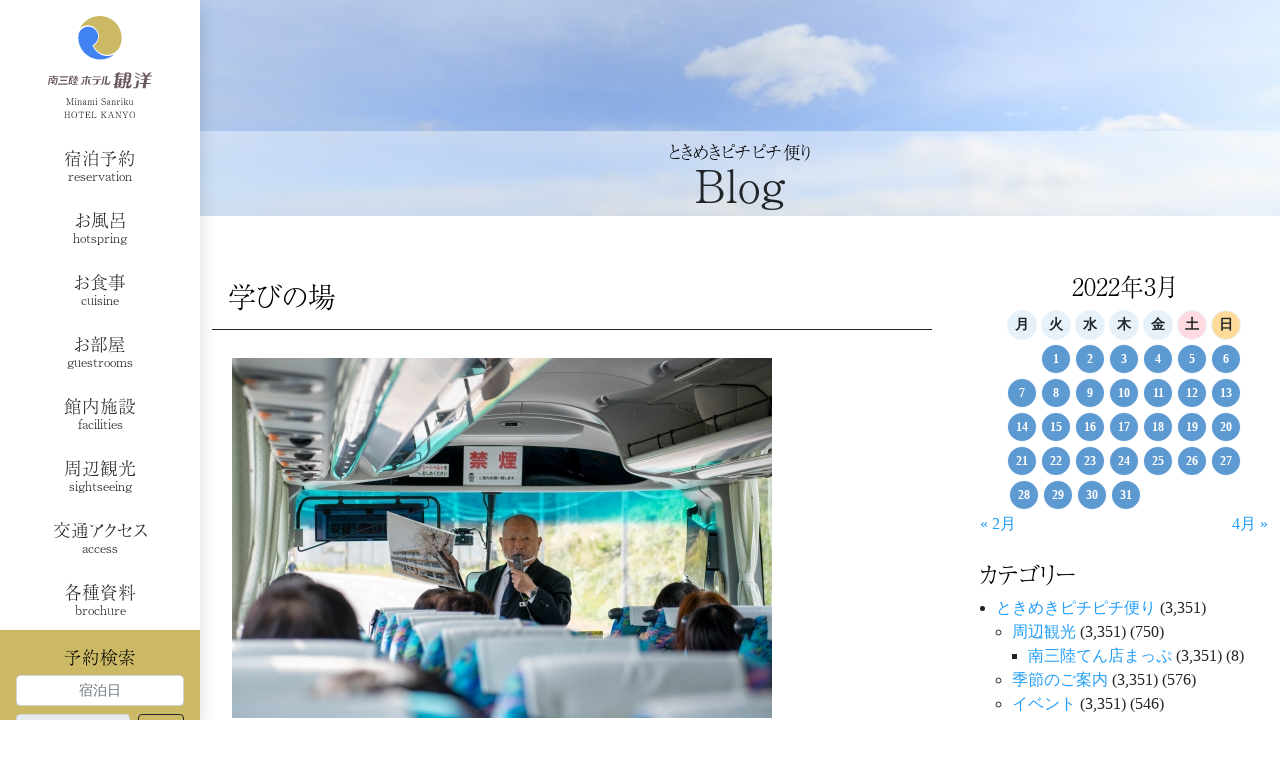

--- FILE ---
content_type: text/html; charset=UTF-8
request_url: https://www.mkanyo.jp/tokimeki-pichipichi-dayori/2022/03/19dsrdunsks/
body_size: 32827
content:


<!DOCTYPE html>
<html dir="ltr" lang="ja" prefix="og: https://ogp.me/ns#" class="nooooo-js noooo-svg">

<head>
	<meta charset="UTF-8">
	<meta name="viewport" content="width=device-width, initial-scale=1">
	<link rel="profile" href="http://gmpg.org/xfn/11">

	<title>学びの場 | 【公式】南三陸ホテル観洋</title>

		<!-- All in One SEO Pro 4.7.6 - aioseo.com -->
	<meta name="description" content="こんにちは、むっちゃんですʕ•ﻌ•ʔฅ 3.11伝承ロード推進機構様が発行している 機関誌「伝承ロード縁」に" />
	<meta name="robots" content="max-snippet:-1, max-image-preview:large, max-video-preview:-1" />
	<meta name="author" content="ネット販売課"/>
	<meta name="msvalidate.01" content="5D55DB70E074976DEDF069B28EB1E913" />
	<link rel="canonical" href="https://www.mkanyo.jp/tokimeki-pichipichi-dayori/2022/03/19dsrdunsks/" />
	<meta name="generator" content="All in One SEO Pro (AIOSEO) 4.7.6" />
		<meta property="og:locale" content="ja_JP" />
		<meta property="og:site_name" content="南三陸ホテル観洋" />
		<meta property="og:type" content="article" />
		<meta property="og:title" content="学びの場 | 【公式】南三陸ホテル観洋" />
		<meta property="og:description" content="こんにちは、むっちゃんですʕ•ﻌ•ʔฅ 3.11伝承ロード推進機構様が発行している 機関誌「伝承ロード縁」に" />
		<meta property="og:url" content="https://www.mkanyo.jp/tokimeki-pichipichi-dayori/2022/03/19dsrdunsks/" />
		<meta property="og:image" content="https://www.mkanyo.jp/acms/wp-content/uploads/2022/03/0319blgenssmn0.jpg" />
		<meta property="og:image:secure_url" content="https://www.mkanyo.jp/acms/wp-content/uploads/2022/03/0319blgenssmn0.jpg" />
		<meta property="og:image:width" content="540" />
		<meta property="og:image:height" content="360" />
		<meta property="article:published_time" content="2022-03-19T06:02:57+00:00" />
		<meta property="article:modified_time" content="2022-03-20T01:13:07+00:00" />
		<meta property="article:publisher" content="https://www.facebook.com/hotel.kanyo" />
		<meta name="twitter:card" content="summary_large_image" />
		<meta name="twitter:site" content="@kanyo11" />
		<meta name="twitter:title" content="学びの場 | 【公式】南三陸ホテル観洋" />
		<meta name="twitter:description" content="こんにちは、むっちゃんですʕ•ﻌ•ʔฅ 3.11伝承ロード推進機構様が発行している 機関誌「伝承ロード縁」に" />
		<meta name="twitter:creator" content="@kanyo11" />
		<meta name="twitter:image" content="https://www.mkanyo.jp/acms/wp-content/uploads/2022/03/0319blgenssmn0.jpg" />
		<script type="application/ld+json" class="aioseo-schema">
			{"@context":"https:\/\/schema.org","@graph":[{"@type":"BlogPosting","@id":"https:\/\/www.mkanyo.jp\/tokimeki-pichipichi-dayori\/2022\/03\/19dsrdunsks\/#blogposting","name":"\u5b66\u3073\u306e\u5834 | \u3010\u516c\u5f0f\u3011\u5357\u4e09\u9678\u30db\u30c6\u30eb\u89b3\u6d0b","headline":"\u5b66\u3073\u306e\u5834","author":{"@id":"https:\/\/www.mkanyo.jp\/author\/mr-shop\/#author"},"publisher":{"@id":"https:\/\/www.mkanyo.jp\/#organization"},"image":{"@type":"ImageObject","url":"https:\/\/www.mkanyo.jp\/acms\/wp-content\/uploads\/2022\/03\/0319blgenssmn0.jpg","width":540,"height":360},"datePublished":"2022-03-19T15:02:57+09:00","dateModified":"2022-03-20T10:13:07+09:00","inLanguage":"ja","mainEntityOfPage":{"@id":"https:\/\/www.mkanyo.jp\/tokimeki-pichipichi-dayori\/2022\/03\/19dsrdunsks\/#webpage"},"isPartOf":{"@id":"https:\/\/www.mkanyo.jp\/tokimeki-pichipichi-dayori\/2022\/03\/19dsrdunsks\/#webpage"},"articleSection":"\u3068\u304d\u3081\u304d\u30d4\u30c1\u30d4\u30c1\u4fbf\u308a, 3.11\u4f1d\u627f\u30ed\u30fc\u30c9, \u4f1d\u627f\u30ed\u30fc\u30c9, \u5357\u4e09\u9678, \u6a5f\u95a2\u8a8c, \u7e01, \u89b3\u6d0b, \u89b3\u6d0b\u3061\u3083\u3093\u306d\u308b, \u8a9e\u308a\u90e8, \u8a9e\u308a\u90e8\u30d0\u30b9, \u9707\u707d\u4f1d\u627f\u65bd\u8a2d"},{"@type":"BreadcrumbList","@id":"https:\/\/www.mkanyo.jp\/tokimeki-pichipichi-dayori\/2022\/03\/19dsrdunsks\/#breadcrumblist","itemListElement":[{"@type":"ListItem","@id":"https:\/\/www.mkanyo.jp\/#listItem","position":1,"name":"\u5bb6","item":"https:\/\/www.mkanyo.jp\/","nextItem":{"@type":"ListItem","@id":"https:\/\/www.mkanyo.jp\/category\/tokimeki-pichipichi-dayori\/#listItem","name":"\u3068\u304d\u3081\u304d\u30d4\u30c1\u30d4\u30c1\u4fbf\u308a"}},{"@type":"ListItem","@id":"https:\/\/www.mkanyo.jp\/category\/tokimeki-pichipichi-dayori\/#listItem","position":2,"name":"\u3068\u304d\u3081\u304d\u30d4\u30c1\u30d4\u30c1\u4fbf\u308a","item":"https:\/\/www.mkanyo.jp\/category\/tokimeki-pichipichi-dayori\/","nextItem":{"@type":"ListItem","@id":"https:\/\/www.mkanyo.jp\/tokimeki-pichipichi-dayori\/2022\/#listItem","name":"2022"},"previousItem":{"@type":"ListItem","@id":"https:\/\/www.mkanyo.jp\/#listItem","name":"\u5bb6"}},{"@type":"ListItem","@id":"https:\/\/www.mkanyo.jp\/tokimeki-pichipichi-dayori\/2022\/#listItem","position":3,"name":"2022","item":"https:\/\/www.mkanyo.jp\/tokimeki-pichipichi-dayori\/2022\/","nextItem":{"@type":"ListItem","@id":"https:\/\/www.mkanyo.jp\/tokimeki-pichipichi-dayori\/2022\/03\/#listItem","name":"March"},"previousItem":{"@type":"ListItem","@id":"https:\/\/www.mkanyo.jp\/category\/tokimeki-pichipichi-dayori\/#listItem","name":"\u3068\u304d\u3081\u304d\u30d4\u30c1\u30d4\u30c1\u4fbf\u308a"}},{"@type":"ListItem","@id":"https:\/\/www.mkanyo.jp\/tokimeki-pichipichi-dayori\/2022\/03\/#listItem","position":4,"name":"March","item":"https:\/\/www.mkanyo.jp\/tokimeki-pichipichi-dayori\/2022\/03\/","nextItem":{"@type":"ListItem","@id":"https:\/\/www.mkanyo.jp\/tokimeki-pichipichi-dayori\/2022\/03\/19dsrdunsks\/#listItem","name":"\u5b66\u3073\u306e\u5834"},"previousItem":{"@type":"ListItem","@id":"https:\/\/www.mkanyo.jp\/tokimeki-pichipichi-dayori\/2022\/#listItem","name":"2022"}},{"@type":"ListItem","@id":"https:\/\/www.mkanyo.jp\/tokimeki-pichipichi-dayori\/2022\/03\/19dsrdunsks\/#listItem","position":5,"name":"\u5b66\u3073\u306e\u5834","previousItem":{"@type":"ListItem","@id":"https:\/\/www.mkanyo.jp\/tokimeki-pichipichi-dayori\/2022\/03\/#listItem","name":"March"}}]},{"@type":"Organization","@id":"https:\/\/www.mkanyo.jp\/#organization","name":"\u5357\u4e09\u9678\u30db\u30c6\u30eb\u89b3\u6d0b","description":"\u6771\u5317\u5bae\u57ce\u770c\u3067\u5bbf\u6cca\u3059\u308b\u306a\u3089\u6d77\u304c\u898b\u3048\u308b\u6e29\u6cc9\u306e\u5357\u4e09\u9678\u30db\u30c6\u30eb\u89b3\u6d0b\u3067\uff01","url":"https:\/\/www.mkanyo.jp\/","telephone":"+81226462442","logo":{"@type":"ImageObject","url":"https:\/\/www.mkanyo.jp\/acms\/wp-content\/uploads\/2023\/03\/mkanyo-logo-ld.svg","@id":"https:\/\/www.mkanyo.jp\/tokimeki-pichipichi-dayori\/2022\/03\/19dsrdunsks\/#organizationLogo","caption":"\u5357\u4e09\u9678\u30db\u30c6\u30eb\u89b3\u6d0b"},"image":{"@id":"https:\/\/www.mkanyo.jp\/tokimeki-pichipichi-dayori\/2022\/03\/19dsrdunsks\/#organizationLogo"},"sameAs":["https:\/\/twitter.com\/kanyo11","https:\/\/www.instagram.com\/minamisanriku_kanyo\/","https:\/\/www.youtube.com\/c\/mkanyo_tv","https:\/\/ja.wikipedia.org\/wiki\/"]},{"@type":"Person","@id":"https:\/\/www.mkanyo.jp\/author\/mr-shop\/#author","url":"https:\/\/www.mkanyo.jp\/author\/mr-shop\/","name":"\u30cd\u30c3\u30c8\u8ca9\u58f2\u8ab2","image":{"@type":"ImageObject","@id":"https:\/\/www.mkanyo.jp\/tokimeki-pichipichi-dayori\/2022\/03\/19dsrdunsks\/#authorImage","url":"https:\/\/secure.gravatar.com\/avatar\/02b22ba54b95188e0c44a903b89cef8e?s=96&d=mm&r=g","width":96,"height":96,"caption":"\u30cd\u30c3\u30c8\u8ca9\u58f2\u8ab2"}},{"@type":"WebPage","@id":"https:\/\/www.mkanyo.jp\/tokimeki-pichipichi-dayori\/2022\/03\/19dsrdunsks\/#webpage","url":"https:\/\/www.mkanyo.jp\/tokimeki-pichipichi-dayori\/2022\/03\/19dsrdunsks\/","name":"\u5b66\u3073\u306e\u5834 | \u3010\u516c\u5f0f\u3011\u5357\u4e09\u9678\u30db\u30c6\u30eb\u89b3\u6d0b","description":"\u3053\u3093\u306b\u3061\u306f\u3001\u3080\u3063\u3061\u3083\u3093\u3067\u3059\u0295\u2022\ufecc\u2022\u0294\u0e05 3.11\u4f1d\u627f\u30ed\u30fc\u30c9\u63a8\u9032\u6a5f\u69cb\u69d8\u304c\u767a\u884c\u3057\u3066\u3044\u308b \u6a5f\u95a2\u8a8c\u300c\u4f1d\u627f\u30ed\u30fc\u30c9\u7e01\u300d\u306b","inLanguage":"ja","isPartOf":{"@id":"https:\/\/www.mkanyo.jp\/#website"},"breadcrumb":{"@id":"https:\/\/www.mkanyo.jp\/tokimeki-pichipichi-dayori\/2022\/03\/19dsrdunsks\/#breadcrumblist"},"author":{"@id":"https:\/\/www.mkanyo.jp\/author\/mr-shop\/#author"},"creator":{"@id":"https:\/\/www.mkanyo.jp\/author\/mr-shop\/#author"},"image":{"@type":"ImageObject","url":"https:\/\/www.mkanyo.jp\/acms\/wp-content\/uploads\/2022\/03\/0319blgenssmn0.jpg","@id":"https:\/\/www.mkanyo.jp\/tokimeki-pichipichi-dayori\/2022\/03\/19dsrdunsks\/#mainImage","width":540,"height":360},"primaryImageOfPage":{"@id":"https:\/\/www.mkanyo.jp\/tokimeki-pichipichi-dayori\/2022\/03\/19dsrdunsks\/#mainImage"},"datePublished":"2022-03-19T15:02:57+09:00","dateModified":"2022-03-20T10:13:07+09:00"},{"@type":"WebSite","@id":"https:\/\/www.mkanyo.jp\/#website","url":"https:\/\/www.mkanyo.jp\/","name":"\u5357\u4e09\u9678\u30db\u30c6\u30eb\u89b3\u6d0b","description":"\u6771\u5317\u5bae\u57ce\u770c\u3067\u5bbf\u6cca\u3059\u308b\u306a\u3089\u6d77\u304c\u898b\u3048\u308b\u6e29\u6cc9\u306e\u5357\u4e09\u9678\u30db\u30c6\u30eb\u89b3\u6d0b\u3067\uff01","inLanguage":"ja","publisher":{"@id":"https:\/\/www.mkanyo.jp\/#organization"}}]}
		</script>
		<!-- All in One SEO Pro -->

<link rel='dns-prefetch' href='//static.addtoany.com' />
<link rel='dns-prefetch' href='//ajax.googleapis.com' />
<link rel='dns-prefetch' href='//cdn.jsdelivr.net' />
<link rel='dns-prefetch' href='//cdnjs.cloudflare.com' />
<link rel="alternate" type="application/rss+xml" title="【公式】南三陸ホテル観洋 &raquo; フィード" href="https://www.mkanyo.jp/feed/" />
<link rel="alternate" type="application/rss+xml" title="【公式】南三陸ホテル観洋 &raquo; コメントフィード" href="https://www.mkanyo.jp/comments/feed/" />
<link rel="alternate" type="application/rss+xml" title="【公式】南三陸ホテル観洋 &raquo; 学びの場 のコメントのフィード" href="https://www.mkanyo.jp/tokimeki-pichipichi-dayori/2022/03/19dsrdunsks/feed/" />
		<!-- This site uses the Google Analytics by MonsterInsights plugin v8.17 - Using Analytics tracking - https://www.monsterinsights.com/ -->
							<script src="//www.googletagmanager.com/gtag/js?id=G-E10D6K5RW4"  data-cfasync="false" data-wpfc-render="false" async></script>
			<script data-cfasync="false" data-wpfc-render="false">
				var mi_version = '8.17';
				var mi_track_user = true;
				var mi_no_track_reason = '';
				
								var disableStrs = [
										'ga-disable-G-E10D6K5RW4',
									];

				/* Function to detect opted out users */
				function __gtagTrackerIsOptedOut() {
					for (var index = 0; index < disableStrs.length; index++) {
						if (document.cookie.indexOf(disableStrs[index] + '=true') > -1) {
							return true;
						}
					}

					return false;
				}

				/* Disable tracking if the opt-out cookie exists. */
				if (__gtagTrackerIsOptedOut()) {
					for (var index = 0; index < disableStrs.length; index++) {
						window[disableStrs[index]] = true;
					}
				}

				/* Opt-out function */
				function __gtagTrackerOptout() {
					for (var index = 0; index < disableStrs.length; index++) {
						document.cookie = disableStrs[index] + '=true; expires=Thu, 31 Dec 2099 23:59:59 UTC; path=/';
						window[disableStrs[index]] = true;
					}
				}

				if ('undefined' === typeof gaOptout) {
					function gaOptout() {
						__gtagTrackerOptout();
					}
				}
								window.dataLayer = window.dataLayer || [];

				window.MonsterInsightsDualTracker = {
					helpers: {},
					trackers: {},
				};
				if (mi_track_user) {
					function __gtagDataLayer() {
						dataLayer.push(arguments);
					}

					function __gtagTracker(type, name, parameters) {
						if (!parameters) {
							parameters = {};
						}

						if (parameters.send_to) {
							__gtagDataLayer.apply(null, arguments);
							return;
						}

						if (type === 'event') {
														parameters.send_to = monsterinsights_frontend.v4_id;
							var hookName = name;
							if (typeof parameters['event_category'] !== 'undefined') {
								hookName = parameters['event_category'] + ':' + name;
							}

							if (typeof MonsterInsightsDualTracker.trackers[hookName] !== 'undefined') {
								MonsterInsightsDualTracker.trackers[hookName](parameters);
							} else {
								__gtagDataLayer('event', name, parameters);
							}
							
						} else {
							__gtagDataLayer.apply(null, arguments);
						}
					}

					__gtagTracker('js', new Date());
					__gtagTracker('set', {
						'developer_id.dZGIzZG': true,
											});
										__gtagTracker('config', 'G-E10D6K5RW4', {"forceSSL":"true","link_attribution":"true"} );
															window.gtag = __gtagTracker;										(function () {
						/* https://developers.google.com/analytics/devguides/collection/analyticsjs/ */
						/* ga and __gaTracker compatibility shim. */
						var noopfn = function () {
							return null;
						};
						var newtracker = function () {
							return new Tracker();
						};
						var Tracker = function () {
							return null;
						};
						var p = Tracker.prototype;
						p.get = noopfn;
						p.set = noopfn;
						p.send = function () {
							var args = Array.prototype.slice.call(arguments);
							args.unshift('send');
							__gaTracker.apply(null, args);
						};
						var __gaTracker = function () {
							var len = arguments.length;
							if (len === 0) {
								return;
							}
							var f = arguments[len - 1];
							if (typeof f !== 'object' || f === null || typeof f.hitCallback !== 'function') {
								if ('send' === arguments[0]) {
									var hitConverted, hitObject = false, action;
									if ('event' === arguments[1]) {
										if ('undefined' !== typeof arguments[3]) {
											hitObject = {
												'eventAction': arguments[3],
												'eventCategory': arguments[2],
												'eventLabel': arguments[4],
												'value': arguments[5] ? arguments[5] : 1,
											}
										}
									}
									if ('pageview' === arguments[1]) {
										if ('undefined' !== typeof arguments[2]) {
											hitObject = {
												'eventAction': 'page_view',
												'page_path': arguments[2],
											}
										}
									}
									if (typeof arguments[2] === 'object') {
										hitObject = arguments[2];
									}
									if (typeof arguments[5] === 'object') {
										Object.assign(hitObject, arguments[5]);
									}
									if ('undefined' !== typeof arguments[1].hitType) {
										hitObject = arguments[1];
										if ('pageview' === hitObject.hitType) {
											hitObject.eventAction = 'page_view';
										}
									}
									if (hitObject) {
										action = 'timing' === arguments[1].hitType ? 'timing_complete' : hitObject.eventAction;
										hitConverted = mapArgs(hitObject);
										__gtagTracker('event', action, hitConverted);
									}
								}
								return;
							}

							function mapArgs(args) {
								var arg, hit = {};
								var gaMap = {
									'eventCategory': 'event_category',
									'eventAction': 'event_action',
									'eventLabel': 'event_label',
									'eventValue': 'event_value',
									'nonInteraction': 'non_interaction',
									'timingCategory': 'event_category',
									'timingVar': 'name',
									'timingValue': 'value',
									'timingLabel': 'event_label',
									'page': 'page_path',
									'location': 'page_location',
									'title': 'page_title',
								};
								for (arg in args) {
																		if (!(!args.hasOwnProperty(arg) || !gaMap.hasOwnProperty(arg))) {
										hit[gaMap[arg]] = args[arg];
									} else {
										hit[arg] = args[arg];
									}
								}
								return hit;
							}

							try {
								f.hitCallback();
							} catch (ex) {
							}
						};
						__gaTracker.create = newtracker;
						__gaTracker.getByName = newtracker;
						__gaTracker.getAll = function () {
							return [];
						};
						__gaTracker.remove = noopfn;
						__gaTracker.loaded = true;
						window['__gaTracker'] = __gaTracker;
					})();
									} else {
										console.log("");
					(function () {
						function __gtagTracker() {
							return null;
						}

						window['__gtagTracker'] = __gtagTracker;
						window['gtag'] = __gtagTracker;
					})();
									}
			</script>
				<!-- / Google Analytics by MonsterInsights -->
		<link rel='stylesheet' id='sbi_styles-css' href='https://www.mkanyo.jp/acms/wp-content/plugins/instagram-feed-pro/css/sbi-styles.min.css?ver=6.5.1' media='all' />
<link rel='stylesheet' id='wp-block-library-css' href='https://www.mkanyo.jp/acms/wp-includes/css/dist/block-library/style.min.css?ver=6.5.5' media='all' />
<style id='ab-social-links-line-icon-style-inline-css'>
/*!***************************************************************************************************************************************************************************************************************************************!*\
  !*** css ./node_modules/css-loader/dist/cjs.js??ruleSet[1].rules[3].use[1]!./node_modules/postcss-loader/dist/cjs.js??ruleSet[1].rules[3].use[2]!./node_modules/sass-loader/dist/cjs.js??ruleSet[1].rules[3].use[3]!./src/style.scss ***!
  \***************************************************************************************************************************************************************************************************************************************/
.wp-block-social-links .wp-social-link-line svg {
  width: 1.5em !important;
  height: 1.5em !important;
}

.wp-block-social-links .wp-social-link-line button {
  font-size: inherit;
  color: currentColor;
  height: auto;
  line-height: 0;
  padding: 0em;
}

.wp-block-social-links .wp-social-link-line .wp-block-social-link-anchor {
  padding: 0em;
}

.wp-block-social-links:not(.is-style-logos-only) .wp-social-link-line {
  background-color: #00c300 !important;
  color: #fff !important;
}

.wp-block-social-links.is-style-pill-shape .wp-social-link-line button {
  padding-left: 0.3333333333em;
  padding-right: 0.3333333333em;
}

.wp-block-social-links.is-style-pill-shape .wp-social-link-line .wp-block-social-link-anchor {
  padding-left: 0.3333333333em;
  padding-right: 0.3333333333em;
}

.wp-block-social-links.is-style-logos-only .wp-social-link-line {
  color: #00c300;
}

/*# sourceMappingURL=style-index.css.map*/
</style>
<style id='classic-theme-styles-inline-css'>
/*! This file is auto-generated */
.wp-block-button__link{color:#fff;background-color:#32373c;border-radius:9999px;box-shadow:none;text-decoration:none;padding:calc(.667em + 2px) calc(1.333em + 2px);font-size:1.125em}.wp-block-file__button{background:#32373c;color:#fff;text-decoration:none}
</style>
<style id='global-styles-inline-css'>
body{--wp--preset--color--black: #000000;--wp--preset--color--cyan-bluish-gray: #abb8c3;--wp--preset--color--white: #ffffff;--wp--preset--color--pale-pink: #f78da7;--wp--preset--color--vivid-red: #cf2e2e;--wp--preset--color--luminous-vivid-orange: #ff6900;--wp--preset--color--luminous-vivid-amber: #fcb900;--wp--preset--color--light-green-cyan: #7bdcb5;--wp--preset--color--vivid-green-cyan: #00d084;--wp--preset--color--pale-cyan-blue: #8ed1fc;--wp--preset--color--vivid-cyan-blue: #0693e3;--wp--preset--color--vivid-purple: #9b51e0;--wp--preset--gradient--vivid-cyan-blue-to-vivid-purple: linear-gradient(135deg,rgba(6,147,227,1) 0%,rgb(155,81,224) 100%);--wp--preset--gradient--light-green-cyan-to-vivid-green-cyan: linear-gradient(135deg,rgb(122,220,180) 0%,rgb(0,208,130) 100%);--wp--preset--gradient--luminous-vivid-amber-to-luminous-vivid-orange: linear-gradient(135deg,rgba(252,185,0,1) 0%,rgba(255,105,0,1) 100%);--wp--preset--gradient--luminous-vivid-orange-to-vivid-red: linear-gradient(135deg,rgba(255,105,0,1) 0%,rgb(207,46,46) 100%);--wp--preset--gradient--very-light-gray-to-cyan-bluish-gray: linear-gradient(135deg,rgb(238,238,238) 0%,rgb(169,184,195) 100%);--wp--preset--gradient--cool-to-warm-spectrum: linear-gradient(135deg,rgb(74,234,220) 0%,rgb(151,120,209) 20%,rgb(207,42,186) 40%,rgb(238,44,130) 60%,rgb(251,105,98) 80%,rgb(254,248,76) 100%);--wp--preset--gradient--blush-light-purple: linear-gradient(135deg,rgb(255,206,236) 0%,rgb(152,150,240) 100%);--wp--preset--gradient--blush-bordeaux: linear-gradient(135deg,rgb(254,205,165) 0%,rgb(254,45,45) 50%,rgb(107,0,62) 100%);--wp--preset--gradient--luminous-dusk: linear-gradient(135deg,rgb(255,203,112) 0%,rgb(199,81,192) 50%,rgb(65,88,208) 100%);--wp--preset--gradient--pale-ocean: linear-gradient(135deg,rgb(255,245,203) 0%,rgb(182,227,212) 50%,rgb(51,167,181) 100%);--wp--preset--gradient--electric-grass: linear-gradient(135deg,rgb(202,248,128) 0%,rgb(113,206,126) 100%);--wp--preset--gradient--midnight: linear-gradient(135deg,rgb(2,3,129) 0%,rgb(40,116,252) 100%);--wp--preset--font-size--small: 13px;--wp--preset--font-size--medium: 20px;--wp--preset--font-size--large: 36px;--wp--preset--font-size--x-large: 42px;--wp--preset--spacing--20: 0.44rem;--wp--preset--spacing--30: 0.67rem;--wp--preset--spacing--40: 1rem;--wp--preset--spacing--50: 1.5rem;--wp--preset--spacing--60: 2.25rem;--wp--preset--spacing--70: 3.38rem;--wp--preset--spacing--80: 5.06rem;--wp--preset--shadow--natural: 6px 6px 9px rgba(0, 0, 0, 0.2);--wp--preset--shadow--deep: 12px 12px 50px rgba(0, 0, 0, 0.4);--wp--preset--shadow--sharp: 6px 6px 0px rgba(0, 0, 0, 0.2);--wp--preset--shadow--outlined: 6px 6px 0px -3px rgba(255, 255, 255, 1), 6px 6px rgba(0, 0, 0, 1);--wp--preset--shadow--crisp: 6px 6px 0px rgba(0, 0, 0, 1);}:where(.is-layout-flex){gap: 0.5em;}:where(.is-layout-grid){gap: 0.5em;}body .is-layout-flex{display: flex;}body .is-layout-flex{flex-wrap: wrap;align-items: center;}body .is-layout-flex > *{margin: 0;}body .is-layout-grid{display: grid;}body .is-layout-grid > *{margin: 0;}:where(.wp-block-columns.is-layout-flex){gap: 2em;}:where(.wp-block-columns.is-layout-grid){gap: 2em;}:where(.wp-block-post-template.is-layout-flex){gap: 1.25em;}:where(.wp-block-post-template.is-layout-grid){gap: 1.25em;}.has-black-color{color: var(--wp--preset--color--black) !important;}.has-cyan-bluish-gray-color{color: var(--wp--preset--color--cyan-bluish-gray) !important;}.has-white-color{color: var(--wp--preset--color--white) !important;}.has-pale-pink-color{color: var(--wp--preset--color--pale-pink) !important;}.has-vivid-red-color{color: var(--wp--preset--color--vivid-red) !important;}.has-luminous-vivid-orange-color{color: var(--wp--preset--color--luminous-vivid-orange) !important;}.has-luminous-vivid-amber-color{color: var(--wp--preset--color--luminous-vivid-amber) !important;}.has-light-green-cyan-color{color: var(--wp--preset--color--light-green-cyan) !important;}.has-vivid-green-cyan-color{color: var(--wp--preset--color--vivid-green-cyan) !important;}.has-pale-cyan-blue-color{color: var(--wp--preset--color--pale-cyan-blue) !important;}.has-vivid-cyan-blue-color{color: var(--wp--preset--color--vivid-cyan-blue) !important;}.has-vivid-purple-color{color: var(--wp--preset--color--vivid-purple) !important;}.has-black-background-color{background-color: var(--wp--preset--color--black) !important;}.has-cyan-bluish-gray-background-color{background-color: var(--wp--preset--color--cyan-bluish-gray) !important;}.has-white-background-color{background-color: var(--wp--preset--color--white) !important;}.has-pale-pink-background-color{background-color: var(--wp--preset--color--pale-pink) !important;}.has-vivid-red-background-color{background-color: var(--wp--preset--color--vivid-red) !important;}.has-luminous-vivid-orange-background-color{background-color: var(--wp--preset--color--luminous-vivid-orange) !important;}.has-luminous-vivid-amber-background-color{background-color: var(--wp--preset--color--luminous-vivid-amber) !important;}.has-light-green-cyan-background-color{background-color: var(--wp--preset--color--light-green-cyan) !important;}.has-vivid-green-cyan-background-color{background-color: var(--wp--preset--color--vivid-green-cyan) !important;}.has-pale-cyan-blue-background-color{background-color: var(--wp--preset--color--pale-cyan-blue) !important;}.has-vivid-cyan-blue-background-color{background-color: var(--wp--preset--color--vivid-cyan-blue) !important;}.has-vivid-purple-background-color{background-color: var(--wp--preset--color--vivid-purple) !important;}.has-black-border-color{border-color: var(--wp--preset--color--black) !important;}.has-cyan-bluish-gray-border-color{border-color: var(--wp--preset--color--cyan-bluish-gray) !important;}.has-white-border-color{border-color: var(--wp--preset--color--white) !important;}.has-pale-pink-border-color{border-color: var(--wp--preset--color--pale-pink) !important;}.has-vivid-red-border-color{border-color: var(--wp--preset--color--vivid-red) !important;}.has-luminous-vivid-orange-border-color{border-color: var(--wp--preset--color--luminous-vivid-orange) !important;}.has-luminous-vivid-amber-border-color{border-color: var(--wp--preset--color--luminous-vivid-amber) !important;}.has-light-green-cyan-border-color{border-color: var(--wp--preset--color--light-green-cyan) !important;}.has-vivid-green-cyan-border-color{border-color: var(--wp--preset--color--vivid-green-cyan) !important;}.has-pale-cyan-blue-border-color{border-color: var(--wp--preset--color--pale-cyan-blue) !important;}.has-vivid-cyan-blue-border-color{border-color: var(--wp--preset--color--vivid-cyan-blue) !important;}.has-vivid-purple-border-color{border-color: var(--wp--preset--color--vivid-purple) !important;}.has-vivid-cyan-blue-to-vivid-purple-gradient-background{background: var(--wp--preset--gradient--vivid-cyan-blue-to-vivid-purple) !important;}.has-light-green-cyan-to-vivid-green-cyan-gradient-background{background: var(--wp--preset--gradient--light-green-cyan-to-vivid-green-cyan) !important;}.has-luminous-vivid-amber-to-luminous-vivid-orange-gradient-background{background: var(--wp--preset--gradient--luminous-vivid-amber-to-luminous-vivid-orange) !important;}.has-luminous-vivid-orange-to-vivid-red-gradient-background{background: var(--wp--preset--gradient--luminous-vivid-orange-to-vivid-red) !important;}.has-very-light-gray-to-cyan-bluish-gray-gradient-background{background: var(--wp--preset--gradient--very-light-gray-to-cyan-bluish-gray) !important;}.has-cool-to-warm-spectrum-gradient-background{background: var(--wp--preset--gradient--cool-to-warm-spectrum) !important;}.has-blush-light-purple-gradient-background{background: var(--wp--preset--gradient--blush-light-purple) !important;}.has-blush-bordeaux-gradient-background{background: var(--wp--preset--gradient--blush-bordeaux) !important;}.has-luminous-dusk-gradient-background{background: var(--wp--preset--gradient--luminous-dusk) !important;}.has-pale-ocean-gradient-background{background: var(--wp--preset--gradient--pale-ocean) !important;}.has-electric-grass-gradient-background{background: var(--wp--preset--gradient--electric-grass) !important;}.has-midnight-gradient-background{background: var(--wp--preset--gradient--midnight) !important;}.has-small-font-size{font-size: var(--wp--preset--font-size--small) !important;}.has-medium-font-size{font-size: var(--wp--preset--font-size--medium) !important;}.has-large-font-size{font-size: var(--wp--preset--font-size--large) !important;}.has-x-large-font-size{font-size: var(--wp--preset--font-size--x-large) !important;}
.wp-block-navigation a:where(:not(.wp-element-button)){color: inherit;}
:where(.wp-block-post-template.is-layout-flex){gap: 1.25em;}:where(.wp-block-post-template.is-layout-grid){gap: 1.25em;}
:where(.wp-block-columns.is-layout-flex){gap: 2em;}:where(.wp-block-columns.is-layout-grid){gap: 2em;}
.wp-block-pullquote{font-size: 1.5em;line-height: 1.6;}
</style>
<link rel='stylesheet' id='ab-dyn-reservation-css' href='https://www.mkanyo.jp/acms/wp-content/plugins/ab-dyn-reservation/public/css/ab-dyn-reservation-public.css?ver=1.0.0' media='all' />
<link rel='stylesheet' id='ctf_styles-css' href='https://www.mkanyo.jp/acms/wp-content/plugins/custom-twitter-feeds-pro/css/ctf-styles.min.css?ver=2.4.6' media='all' />
<link rel='stylesheet' id='cff-css' href='https://www.mkanyo.jp/acms/wp-content/plugins/custom-facebook-feed-pro/assets/css/cff-style.min.css?ver=4.6.5' media='all' />
<link rel='stylesheet' id='ab-site-style-css' href='https://www.mkanyo.jp/acms/wp-content/themes/mkanyo.jp/assets/css/mkanyo.jp.css?ver=1.6.0' media='all' />
<link rel='stylesheet' id='web-icons-css' href='https://www.mkanyo.jp/acms/wp-content/themes/mkanyo.jp/assets/web-icons/mkanyo.jp-icons.css?ver=1.6.0' media='all' />
<link rel='stylesheet' id='animate-css' href='//cdnjs.cloudflare.com/ajax/libs/animate.css/3.5.2/animate.min.css?ver=1.6.0' media='all' />
<link rel='stylesheet' id='addtoany-css' href='https://www.mkanyo.jp/acms/wp-content/plugins/add-to-any/addtoany.min.css?ver=1.16' media='all' />
<!--n2css--><script src="https://www.mkanyo.jp/acms/wp-content/plugins/google-analytics-premium/assets/js/frontend-gtag.min.js?ver=8.17" id="monsterinsights-frontend-script-js"></script>
<script data-cfasync="false" data-wpfc-render="false" id='monsterinsights-frontend-script-js-extra'>var monsterinsights_frontend = {"js_events_tracking":"true","download_extensions":"doc,pdf,ppt,zip,xls,docx,pptx,xlsx","inbound_paths":"[]","home_url":"https:\/\/www.mkanyo.jp","hash_tracking":"false","v4_id":"G-E10D6K5RW4"};</script>
<script src="//ajax.googleapis.com/ajax/libs/jquery/3.6.0/jquery.min.js?ver=3.6.0" id="jquery-js"></script>
<script src="https://www.mkanyo.jp/acms/wp-content/plugins/ab-dyn-reservation/public/js/ab-dyn-reservation-public.js?ver=1.0.0" id="ab-dyn-reservation-js"></script>
<script id="addtoany-core-js-before">
window.a2a_config=window.a2a_config||{};a2a_config.callbacks=[];a2a_config.overlays=[];a2a_config.templates={};a2a_localize = {
	Share: "共有",
	Save: "ブックマーク",
	Subscribe: "購読",
	Email: "メール",
	Bookmark: "ブックマーク",
	ShowAll: "すべて表示する",
	ShowLess: "小さく表示する",
	FindServices: "サービスを探す",
	FindAnyServiceToAddTo: "追加するサービスを今すぐ探す",
	PoweredBy: "Powered by",
	ShareViaEmail: "メールでシェアする",
	SubscribeViaEmail: "メールで購読する",
	BookmarkInYourBrowser: "ブラウザにブックマーク",
	BookmarkInstructions: "このページをブックマークするには、 Ctrl+D または \u2318+D を押下。",
	AddToYourFavorites: "お気に入りに追加",
	SendFromWebOrProgram: "任意のメールアドレスまたはメールプログラムから送信",
	EmailProgram: "メールプログラム",
	More: "詳細&#8230;",
	ThanksForSharing: "共有ありがとうございます !",
	ThanksForFollowing: "フォローありがとうございます !"
};
</script>
<script defer src="https://static.addtoany.com/menu/page.js" id="addtoany-core-js"></script>
<script defer src="https://www.mkanyo.jp/acms/wp-content/plugins/add-to-any/addtoany.min.js?ver=1.1" id="addtoany-jquery-js"></script>
<link rel="https://api.w.org/" href="https://www.mkanyo.jp/wp-json/" /><link rel="alternate" type="application/json" href="https://www.mkanyo.jp/wp-json/wp/v2/posts/43774" /><link rel='shortlink' href='https://www.mkanyo.jp/?p=43774' />
<!-- Custom Facebook Feed JS vars -->
<script type="text/javascript">
var cffsiteurl = "https://www.mkanyo.jp/acms/wp-content/plugins";
var cffajaxurl = "https://www.mkanyo.jp/acms/wp-admin/admin-ajax.php";


var cfflinkhashtags = "false";
</script>
<script type="text/javascript">document.documentElement.className += " js";</script>
<link rel="apple-touch-icon" sizes="180x180" href="/apple-touch-icon.png">
<link rel="icon" type="image/png" sizes="32x32" href="/favicon-32x32.png">
<link rel="icon" type="image/png" sizes="16x16" href="/favicon-16x16.png">
<link rel="manifest" href="/site.webmanifest">
<link rel="mask-icon" href="/safari-pinned-tab.svg" color="#5bbad5">
<meta name="msapplication-TileColor" content="#ffffff">
<meta name="theme-color" content="#ffffff">
</head>

<body class="post-template-default single single-post postid-43774 single-format-standard wp-custom-logo has-offcanvas has-offcanvas-on-md has-offcanvas-right">

	<div id="page" class="site offcanvas-overlay">

		<div class="site-header-vertical-sb-x-snm ab-site-header">

	<header id="masthead" class="site-header">
		<div class="site-header-column">

			<div class="site-branding-header-l-flex ab-site-branding-header site-branding">
	<div class="site-branding-has-logo-only" itemscope itemtype="http://schema.org/WebPage">
					<p class="site-title-logo">
				<a href="https://www.mkanyo.jp" title="【公式】南三陸ホテル観洋" class="site-branding-link site-branding-link-lg" rel="home" itemprop="url"><img width="1" height="1" src="https://www.mkanyo.jp/acms/wp-content/uploads/2023/03/mkanyo-logo-ld.svg" class="custom-logo site-logo site-logo" alt="南三陸ホテル観洋" decoding="async" /></a>
				<a href="https://www.mkanyo.jp" title="【公式】南三陸ホテル観洋" class="site-branding-link site-branding-link-sm" rel="home" itemprop="url"><img width="1" height="1" src="https://www.mkanyo.jp/acms/wp-content/uploads/2023/03/mkanyo-logo-sd.svg" class="custom-logo site-logo" alt="南三陸ホテル観洋" decoding="async" /></a>
			</p>
			</div>
</div><!-- .site-branding -->
			<div class="site-navigation-primary-sc--popup-sub-menu ab-site-navigation-primary">
	<nav id="site-navigation" class="site-navigation menu-flow-vertical" aria-label="Top Menu">
		<ul id="menu-main-menu" class="primary-menu main-menu menu-list"><li id="menu-item-60127" class="menu-item menu-item-type-post_type menu-item-object-page main-menu-item  menu-item-even menu-item-depth-0"><a title="宿泊予約" href="https://www.mkanyo.jp/reservation/" class="link menu-link main-menu-link  has-subtitle has-subtitle-last"><span class="menu-main-text">宿泊予約</span><span class="menu-sub-text">reservation</span></a></li>
<li id="menu-item-60123" class="menu-item menu-item-type-post_type menu-item-object-page main-menu-item  menu-item-even menu-item-depth-0"><a title="お風呂" href="https://www.mkanyo.jp/hotspring/" class="link menu-link main-menu-link  has-subtitle has-subtitle-last"><span class="menu-main-text">お風呂</span><span class="menu-sub-text">hotspring</span></a></li>
<li id="menu-item-60124" class="menu-item menu-item-type-post_type menu-item-object-page menu-item-has-children main-menu-item  menu-item-even menu-item-depth-0"><a title="お食事" href="https://www.mkanyo.jp/cuisine/" class="link menu-link main-menu-link  has-subtitle has-subtitle-last"><span class="menu-main-text">お食事</span><span class="menu-sub-text">cuisine</span></a>
<ul class="menu-list sub-menu">
	<li id="menu-item-60129" class="menu-item menu-item-type-post_type menu-item-object-page sub-menu-item  menu-item-odd menu-item-depth-1"><a title="別注料理" href="https://www.mkanyo.jp/cuisine/%e5%88%a5%e6%b3%a8%e6%96%99%e7%90%86/" class="link menu-link sub-menu-link  has-subtitle has-subtitle-last"><span class="menu-main-text">別注料理</span><span class="menu-sub-text">options</span></a></li>
</ul>
</li>
<li id="menu-item-60122" class="menu-item menu-item-type-post_type menu-item-object-page main-menu-item  menu-item-even menu-item-depth-0"><a title="お部屋" href="https://www.mkanyo.jp/guestrooms/" class="link menu-link main-menu-link  has-subtitle has-subtitle-last"><span class="menu-main-text">お部屋</span><span class="menu-sub-text">guestrooms</span></a></li>
<li id="menu-item-60128" class="menu-item menu-item-type-post_type menu-item-object-page main-menu-item  menu-item-even menu-item-depth-0"><a title="館内施設" href="https://www.mkanyo.jp/facilities/" class="link menu-link main-menu-link  has-subtitle has-subtitle-last"><span class="menu-main-text">館内施設</span><span class="menu-sub-text">facilities</span></a></li>
<li id="menu-item-60126" class="menu-item menu-item-type-post_type menu-item-object-page main-menu-item  menu-item-even menu-item-depth-0"><a title="周辺観光" href="https://www.mkanyo.jp/sightseeing/" class="link menu-link main-menu-link  has-subtitle has-subtitle-last"><span class="menu-main-text">周辺観光</span><span class="menu-sub-text">sightseeing</span></a></li>
<li id="menu-item-60125" class="menu-item menu-item-type-post_type menu-item-object-page main-menu-item  menu-item-even menu-item-depth-0"><a title="交通アクセス" href="https://www.mkanyo.jp/access/" class="link menu-link main-menu-link  has-subtitle has-subtitle-last"><span class="menu-main-text">交通アクセス</span><span class="menu-sub-text">access</span></a></li>
<li id="menu-item-60130" class="menu-item menu-item-type-post_type_archive menu-item-object-brochure main-menu-item  menu-item-even menu-item-depth-0"><a title="各種資料" href="https://www.mkanyo.jp/brochure/" class="link menu-link main-menu-link  has-subtitle has-subtitle-last"><span class="menu-main-text">各種資料</span><span class="menu-sub-text">brochure</span></a></li>
</ul>	</nav><!-- #site-navigation -->

	<div id="site-navigation-primary-widget-area" class="site-navigation-primary-widget-area"><div class="site-widget-vacancy-search bg-secondary p-3">
<h3 class="h6 widget-header text-center mb-">予約検索</h3>
    <script>
	if(typeof ajaxurl == "undefined") {
		ajaxurl = 'https://www.mkanyo.jp/acms/wp-admin/admin-ajax.php';
	}
    var ajaxurl = 'https://www.mkanyo.jp/acms/wp-admin/admin-ajax.php';
    </script>

    <script>
    ajaxurl = "https://www.mkanyo.jp/acms/wp-admin/admin-ajax.php";
</script>
<div class="abdr-searchbox abdr-searchbox-micro position-relative">

    <div class="abdr-seachbox-widget">
        <div class="loading-overlay loading-overlay-active">
            <div class="spinner-border" role="status">
                <span class="visually-hidden">Loading...</span>
            </div>
        </div>

        <form data-id="fss-micro" method="get" name="abdr-search-form-694550f799e95--micro" action="https://www.mkanyo.jp/reservation/">
            <div class="mb-2 abdr-datepicker-group input---group">
                <input type="text" autocomplete="off" class="form-control form-control-sm text-dark font-weight-bold text-center abdr-datepicker ab-date-picker-----sm" name="abdr-start-date" data-id="abdr-start-date" placeholder="宿泊日" value="" onkeydown="return false">
                <button type="button" class="btn btn-outline-secondary btn-sm abdr-datepicker-group-btn abdr-btn-datepicker-clear"><i class="kfa kfa-times"></i></button>
            </div>
            <div class="mb-2 d-flex">
                <select class="form-select form-select-sm me-2" name="stay-count" data-id="stay-count">
                    <option value="1" selected="selected">１泊</option>
                    <option value="2">２泊</option>
                    <option value="3">３泊</option>
                    <option value="4">４泊</option>
                    <option value="5">５泊</option>
                    <option value="6">６泊</option>
                    <option value="7">７泊</option>
                    <option value="8">８泊</option>
                    <option value="9">９泊</option>
                </select>
                <button type="submit" name="ss_btn_search_micro" data-id="ss_btn_search_micro" class="btn btn-sm btn-outline-dark text-nowrap">検索</button>
            </div>
            <input type="hidden" name="stay-year">
            <input type="hidden" name="stay-month">
            <input type="hidden" name="stay-day">
            <input type="hidden" name="stay-count">
            <input type="hidden" data-id="ss_an" name="adult-num" value="2">
            <input type="hidden" name="room-count" value="1">
            <input type="hidden" name="stay-date">
            <div class="d-grid"></div>
        </form>
    </div>
</div>
</div><div class="site-header-widget contact-info py-3 text-bg-primary-dark text-center">
<p class="contact-info-tel mb-0">
<span class="tel-prefix-custom small wf d-block">ご予約・お問い合わせ：</span><span class="tel-number-custom fs-4 wf d-block mt-n2"> 0226-46-2442</span></p>
</div></div>
</div><!-- .ab-site-navigation-main -->
		</div>
		<div class="site-header-column-shadow"></div>

		<div class="ab-offcanvas ab-offcanvas-bottom-dock">
	<nav
	 id="offcanvas-bottom-dock--officanvas"
	 class="offcanvas offcanvas-start sitenav menu-flow-vertical offcanvas-nav h-100"
	 tabindex="-1"
	 aria-label="Top Menu">
		<div class="offcanvas-header">
							<h5 class="offcanvas-title" id="offcanvasExampleLabel">
					<a href="https://www.mkanyo.jp" title="" class="site-branding-link site-branding-link-sm" rel="home" itemprop="url"><img width="1" height="1" src="https://www.mkanyo.jp/acms/wp-content/uploads/2023/03/mkanyo-logo-sd.svg" class="custom-logo site-logo w-50 h-auto" alt="南三陸ホテル観洋" decoding="async" /></a>
				</h5>
						<button type="button" class="btn-close text-reset" data-bs-dismiss="offcanvas" aria-label="Close"></button>
		</div>
		<div class="offcanvas-body h-100 overflow-auto">
			<ul id="menu-offcanvas-menu" class="primary-menu main-menu menu-list"><li id="menu-item-60113" class="menu-item menu-item-type-post_type menu-item-object-page menu-item-home main-menu-item  menu-item-even menu-item-depth-0"><a title="ホーム" href="https://www.mkanyo.jp/" class="link menu-link main-menu-link  has-subtitle has-subtitle-last"><span class="menu-main-text">ホーム</span><span class="menu-sub-text">home</span></a></li>
<li id="menu-item-60119" class="menu-item menu-item-type-post_type menu-item-object-page main-menu-item  menu-item-even menu-item-depth-0"><a title="宿泊予約" href="https://www.mkanyo.jp/reservation/" class="link menu-link main-menu-link  has-subtitle has-subtitle-last"><span class="menu-main-text">宿泊予約</span><span class="menu-sub-text">reservation</span></a></li>
<li id="menu-item-60115" class="menu-item menu-item-type-post_type menu-item-object-page main-menu-item  menu-item-even menu-item-depth-0"><a title="お風呂" href="https://www.mkanyo.jp/hotspring/" class="link menu-link main-menu-link  has-subtitle has-subtitle-last"><span class="menu-main-text">お風呂</span><span class="menu-sub-text">hotspring</span></a></li>
<li id="menu-item-60116" class="menu-item menu-item-type-post_type menu-item-object-page main-menu-item  menu-item-even menu-item-depth-0"><a title="お食事" href="https://www.mkanyo.jp/cuisine/" class="link menu-link main-menu-link  has-subtitle has-subtitle-last"><span class="menu-main-text">お食事</span><span class="menu-sub-text">cuisine</span></a></li>
<li id="menu-item-60114" class="menu-item menu-item-type-post_type menu-item-object-page main-menu-item  menu-item-even menu-item-depth-0"><a title="お部屋" href="https://www.mkanyo.jp/guestrooms/" class="link menu-link main-menu-link  has-subtitle has-subtitle-last"><span class="menu-main-text">お部屋</span><span class="menu-sub-text">guestrooms</span></a></li>
<li id="menu-item-60120" class="menu-item menu-item-type-post_type menu-item-object-page main-menu-item  menu-item-even menu-item-depth-0"><a title="館内施設" href="https://www.mkanyo.jp/facilities/" class="link menu-link main-menu-link  has-subtitle has-subtitle-last"><span class="menu-main-text">館内施設</span><span class="menu-sub-text">facilities</span></a></li>
<li id="menu-item-60118" class="menu-item menu-item-type-post_type menu-item-object-page main-menu-item  menu-item-even menu-item-depth-0"><a title="周辺観光" href="https://www.mkanyo.jp/sightseeing/" class="link menu-link main-menu-link  has-subtitle has-subtitle-last"><span class="menu-main-text">周辺観光</span><span class="menu-sub-text">sightseeing</span></a></li>
<li id="menu-item-60117" class="menu-item menu-item-type-post_type menu-item-object-page main-menu-item  menu-item-even menu-item-depth-0"><a title="交通アクセス" href="https://www.mkanyo.jp/access/" class="link menu-link main-menu-link  has-subtitle has-subtitle-last"><span class="menu-main-text">交通アクセス</span><span class="menu-sub-text">access</span></a></li>
<li id="menu-item-60121" class="menu-item menu-item-type-post_type_archive menu-item-object-brochure main-menu-item  menu-item-even menu-item-depth-0"><a title="各種資料" href="https://www.mkanyo.jp/brochure/" class="link menu-link main-menu-link  has-subtitle has-subtitle-last"><span class="menu-main-text">各種資料</span><span class="menu-sub-text">brochure</span></a></li>
</ul>			<div id="offcanvas-widget-area" class="offcanvas-widget-area">
<ul class="wp-block-social-links my-4 is-content-justification-center is-layout-flex wp-container-core-social-links-is-layout-1 wp-block-social-links-is-layout-flex"><li class="wp-social-link wp-social-link-x  wp-block-social-link"><a href="https://twitter.com/kanyo11" class="wp-block-social-link-anchor"><svg width="24" height="24" viewBox="0 0 24 24" version="1.1" xmlns="http://www.w3.org/2000/svg" aria-hidden="true" focusable="false"><path d="M13.982 10.622 20.54 3h-1.554l-5.693 6.618L8.745 3H3.5l6.876 10.007L3.5 21h1.554l6.012-6.989L15.868 21h5.245l-7.131-10.378Zm-2.128 2.474-.697-.997-5.543-7.93H8l4.474 6.4.697.996 5.815 8.318h-2.387l-4.745-6.787Z" /></svg><span class="wp-block-social-link-label screen-reader-text">X</span></a></li>

<li class="wp-social-link wp-social-link-facebook  wp-block-social-link"><a href="https://www.facebook.com/hotel.kanyo" class="wp-block-social-link-anchor"><svg width="24" height="24" viewBox="0 0 24 24" version="1.1" xmlns="http://www.w3.org/2000/svg" aria-hidden="true" focusable="false"><path d="M12 2C6.5 2 2 6.5 2 12c0 5 3.7 9.1 8.4 9.9v-7H7.9V12h2.5V9.8c0-2.5 1.5-3.9 3.8-3.9 1.1 0 2.2.2 2.2.2v2.5h-1.3c-1.2 0-1.6.8-1.6 1.6V12h2.8l-.4 2.9h-2.3v7C18.3 21.1 22 17 22 12c0-5.5-4.5-10-10-10z"></path></svg><span class="wp-block-social-link-label screen-reader-text">Facebook</span></a></li>

<li class="wp-social-link wp-social-link-instagram  wp-block-social-link"><a href="https://www.instagram.com/minamisanriku_kanyo/" class="wp-block-social-link-anchor"><svg width="24" height="24" viewBox="0 0 24 24" version="1.1" xmlns="http://www.w3.org/2000/svg" aria-hidden="true" focusable="false"><path d="M12,4.622c2.403,0,2.688,0.009,3.637,0.052c0.877,0.04,1.354,0.187,1.671,0.31c0.42,0.163,0.72,0.358,1.035,0.673 c0.315,0.315,0.51,0.615,0.673,1.035c0.123,0.317,0.27,0.794,0.31,1.671c0.043,0.949,0.052,1.234,0.052,3.637 s-0.009,2.688-0.052,3.637c-0.04,0.877-0.187,1.354-0.31,1.671c-0.163,0.42-0.358,0.72-0.673,1.035 c-0.315,0.315-0.615,0.51-1.035,0.673c-0.317,0.123-0.794,0.27-1.671,0.31c-0.949,0.043-1.233,0.052-3.637,0.052 s-2.688-0.009-3.637-0.052c-0.877-0.04-1.354-0.187-1.671-0.31c-0.42-0.163-0.72-0.358-1.035-0.673 c-0.315-0.315-0.51-0.615-0.673-1.035c-0.123-0.317-0.27-0.794-0.31-1.671C4.631,14.688,4.622,14.403,4.622,12 s0.009-2.688,0.052-3.637c0.04-0.877,0.187-1.354,0.31-1.671c0.163-0.42,0.358-0.72,0.673-1.035 c0.315-0.315,0.615-0.51,1.035-0.673c0.317-0.123,0.794-0.27,1.671-0.31C9.312,4.631,9.597,4.622,12,4.622 M12,3 C9.556,3,9.249,3.01,8.289,3.054C7.331,3.098,6.677,3.25,6.105,3.472C5.513,3.702,5.011,4.01,4.511,4.511 c-0.5,0.5-0.808,1.002-1.038,1.594C3.25,6.677,3.098,7.331,3.054,8.289C3.01,9.249,3,9.556,3,12c0,2.444,0.01,2.751,0.054,3.711 c0.044,0.958,0.196,1.612,0.418,2.185c0.23,0.592,0.538,1.094,1.038,1.594c0.5,0.5,1.002,0.808,1.594,1.038 c0.572,0.222,1.227,0.375,2.185,0.418C9.249,20.99,9.556,21,12,21s2.751-0.01,3.711-0.054c0.958-0.044,1.612-0.196,2.185-0.418 c0.592-0.23,1.094-0.538,1.594-1.038c0.5-0.5,0.808-1.002,1.038-1.594c0.222-0.572,0.375-1.227,0.418-2.185 C20.99,14.751,21,14.444,21,12s-0.01-2.751-0.054-3.711c-0.044-0.958-0.196-1.612-0.418-2.185c-0.23-0.592-0.538-1.094-1.038-1.594 c-0.5-0.5-1.002-0.808-1.594-1.038c-0.572-0.222-1.227-0.375-2.185-0.418C14.751,3.01,14.444,3,12,3L12,3z M12,7.378 c-2.552,0-4.622,2.069-4.622,4.622S9.448,16.622,12,16.622s4.622-2.069,4.622-4.622S14.552,7.378,12,7.378z M12,15 c-1.657,0-3-1.343-3-3s1.343-3,3-3s3,1.343,3,3S13.657,15,12,15z M16.804,6.116c-0.596,0-1.08,0.484-1.08,1.08 s0.484,1.08,1.08,1.08c0.596,0,1.08-0.484,1.08-1.08S17.401,6.116,16.804,6.116z"></path></svg><span class="wp-block-social-link-label screen-reader-text">Instagram</span></a></li>

<li class="wp-social-link wp-social-link-youtube  wp-block-social-link"><a href="https://www.youtube.com/c/mkanyo_tv" class="wp-block-social-link-anchor"><svg width="24" height="24" viewBox="0 0 24 24" version="1.1" xmlns="http://www.w3.org/2000/svg" aria-hidden="true" focusable="false"><path d="M21.8,8.001c0,0-0.195-1.378-0.795-1.985c-0.76-0.797-1.613-0.801-2.004-0.847c-2.799-0.202-6.997-0.202-6.997-0.202 h-0.009c0,0-4.198,0-6.997,0.202C4.608,5.216,3.756,5.22,2.995,6.016C2.395,6.623,2.2,8.001,2.2,8.001S2,9.62,2,11.238v1.517 c0,1.618,0.2,3.237,0.2,3.237s0.195,1.378,0.795,1.985c0.761,0.797,1.76,0.771,2.205,0.855c1.6,0.153,6.8,0.201,6.8,0.201 s4.203-0.006,7.001-0.209c0.391-0.047,1.243-0.051,2.004-0.847c0.6-0.607,0.795-1.985,0.795-1.985s0.2-1.618,0.2-3.237v-1.517 C22,9.62,21.8,8.001,21.8,8.001z M9.935,14.594l-0.001-5.62l5.404,2.82L9.935,14.594z"></path></svg><span class="wp-block-social-link-label screen-reader-text">YouTube</span></a></li>

<li class="wp-social-link wp-social-link-tiktok  wp-block-social-link"><a href="https://www.tiktok.com/@m_kanyo" class="wp-block-social-link-anchor"><svg width="24" height="24" viewBox="0 0 32 32" version="1.1" xmlns="http://www.w3.org/2000/svg" aria-hidden="true" focusable="false"><path d="M16.708 0.027c1.745-0.027 3.48-0.011 5.213-0.027 0.105 2.041 0.839 4.12 2.333 5.563 1.491 1.479 3.6 2.156 5.652 2.385v5.369c-1.923-0.063-3.855-0.463-5.6-1.291-0.76-0.344-1.468-0.787-2.161-1.24-0.009 3.896 0.016 7.787-0.025 11.667-0.104 1.864-0.719 3.719-1.803 5.255-1.744 2.557-4.771 4.224-7.88 4.276-1.907 0.109-3.812-0.411-5.437-1.369-2.693-1.588-4.588-4.495-4.864-7.615-0.032-0.667-0.043-1.333-0.016-1.984 0.24-2.537 1.495-4.964 3.443-6.615 2.208-1.923 5.301-2.839 8.197-2.297 0.027 1.975-0.052 3.948-0.052 5.923-1.323-0.428-2.869-0.308-4.025 0.495-0.844 0.547-1.485 1.385-1.819 2.333-0.276 0.676-0.197 1.427-0.181 2.145 0.317 2.188 2.421 4.027 4.667 3.828 1.489-0.016 2.916-0.88 3.692-2.145 0.251-0.443 0.532-0.896 0.547-1.417 0.131-2.385 0.079-4.76 0.095-7.145 0.011-5.375-0.016-10.735 0.025-16.093z" /></svg><span class="wp-block-social-link-label screen-reader-text">TikTok</span></a></li>

<li class="wp-social-link wp-block-social-link wp-social-link-line wp-block-ab-social-links-line-icon"><a href="https://page.line.me/xat.0000171715.u6z"  class="wp-block-social-link-anchor"><svg xmlns="http://www.w3.org/2000/svg" width="36" height="36" viewBox="0 0 48 48">
			<path fill="#00c300" d="M12.5,42h23c3.59,0,6.5-2.91,6.5-6.5v-23C42,8.91,39.09,6,35.5,6h-23C8.91,6,6,8.91,6,12.5v23C6,39.09,8.91,42,12.5,42z"/>
			<path fill="#fff" d="M37.113,22.417c0-5.865-5.88-10.637-13.107-10.637s-13.108,4.772-13.108,10.637c0,5.258,4.663,9.662,10.962,10.495c0.427,0.092,1.008,0.282,1.155,0.646c0.132,0.331,0.086,0.85,0.042,1.185c0,0-0.153,0.925-0.187,1.122c-0.057,0.331-0.263,1.296,1.135,0.707c1.399-0.589,7.548-4.445,10.298-7.611h-0.001C36.203,26.879,37.113,24.764,37.113,22.417z M18.875,25.907h-2.604c-0.379,0-0.687-0.308-0.687-0.688V20.01c0-0.379,0.308-0.687,0.687-0.687c0.379,0,0.687,0.308,0.687,0.687v4.521h1.917c0.379,0,0.687,0.308,0.687,0.687C19.562,25.598,19.254,25.907,18.875,25.907z M21.568,25.219c0,0.379-0.308,0.688-0.687,0.688s-0.687-0.308-0.687-0.688V20.01c0-0.379,0.308-0.687,0.687-0.687s0.687,0.308,0.687,0.687V25.219z M27.838,25.219c0,0.297-0.188,0.559-0.47,0.652c-0.071,0.024-0.145,0.036-0.218,0.036c-0.215,0-0.42-0.103-0.549-0.275l-2.669-3.635v3.222c0,0.379-0.308,0.688-0.688,0.688c-0.379,0-0.688-0.308-0.688-0.688V20.01c0-0.296,0.189-0.558,0.47-0.652c0.071-0.024,0.144-0.035,0.218-0.035c0.214,0,0.42,0.103,0.549,0.275l2.67,3.635V20.01c0-0.379,0.309-0.687,0.688-0.687c0.379,0,0.687,0.308,0.687,0.687V25.219z M32.052,21.927c0.379,0,0.688,0.308,0.688,0.688c0,0.379-0.308,0.687-0.688,0.687h-1.917v1.23h1.917c0.379,0,0.688,0.308,0.688,0.687c0,0.379-0.309,0.688-0.688,0.688h-2.604c-0.378,0-0.687-0.308-0.687-0.688v-2.603c0-0.001,0-0.001,0-0.001c0,0,0-0.001,0-0.001v-2.601c0-0.001,0-0.001,0-0.002c0-0.379,0.308-0.687,0.687-0.687h2.604c0.379,0,0.688,0.308,0.688,0.687s-0.308,0.687-0.688,0.687h-1.917v1.23H32.052z"/>
			</svg><span class="wp-block-social-link-label screen-reader-text">LINE</span></a></li></ul>
</div>		</div>
	</nav>
	<nav class="bottom-dock d-flex">
		<div id="offcanvas-bottom-dock-widget-area" class="offcanvas-bottom-dock-widget-area"><ul class="list-unstyled p-0 m-0">
    <li class="has-icon has-caption">
        <a class="text-decoration-none " href="https://www.mkanyo.jp/" data-bs-toggle="tooltip" data-bs-title="ホーム">
            <i class="kfa kfa-house"></i>
            <span class="caption">home</span>
        </a>
    </li>
    <li class="has-icon has-caption">
<a class="d-none text-decoration-none " href="https://d-reserve.jp/GSEA001F01300/GSEA001A01?hotelCode=0000001306" data-bs-toggle="tooltip" data-bs-title="宿泊予約">
 <i class="kfa kfa-calendar-day"></i>
 <span class="caption">reservation</span>
</a>
        <a class="text-decoration-none " href="https://www.mkanyo.jp/reservation/" data-bs-toggle="tooltip" data-bs-title="宿泊予約">
            <i class="kfa kfa-calendar-day"></i>
            <span class="caption">reservation</span>
        </a>
    </li>
    <li class="has-icon has-caption">
        <a class="text-decoration-none " href="https://www.mkanyo.jp/access/" data-bs-toggle="tooltip" data-bs-title="アクセス">
            <i class="kfa kfa-map-pin"></i>
            <span class="caption">access</span>
        </a>
    </li>
    <li class="has-icon has-caption">
        <a class="text-decoration-none " href="tel:0226-46-2442" data-bs-toggle="tooltip" data-bs-title="お問い合わせ電話">
            <i class="kfa kfa-phone"></i>
            <span class="caption">tel</span>
        </a>
    </li>
    <li class="has-icon has-caption">
        <a class="text-decoration-none " href="#" data-bs-toggle="offcanvas" data-bs-title="メニューを表示" data-bs-target="#offcanvas-bottom-dock--officanvas" aria-controls="offcanvas-bottom-dock--officanvas">
            <i class="kfa kfa-bars"></i>
            <span class="caption">menu</span>
        </a>
    </li>
</ul></div>	</nav>
</div>
	</header>

</div>
		<div class="site-content-contain">
			<div id="content" class="site-content"><div id="primary" class="content-area archive-layout">
	<main class="site-main">

		
<!-- |||||||||||||||||||||||||||||||| 
155
single
single
bool(true)
Array
(
    [site-header--stays-hover] => 0
    [title-manual] => 0
    [use-archive-title] => 1
    [title-place] => bottom-of-screen
    [title-align-x] => center
    [subtitle-layout] => below
    [subtitle-size] => smaller
    [subtitle-text] => Blog
    [screen-size] => slim
    [screen-image-align-y] => middle
    [screen-type] => featured-image
    [featured-image-id] => 53247
    [featured-image-name] => mg_3341
    [slider-shortcode] => 
    [container-width] => container
)

|||||||||||||||||||||||||||||||| -->

<!-- |||||||||||||||||||||||||||||||| 
169
bool(true)
bool(false)
bool(true)

|||||||||||||||||||||||||||||||| -->

<!-- |||||||||||||||||||||||||||||||| 
183
bool(false)
bool(true)

|||||||||||||||||||||||||||||||| -->

<!-- |||||||||||||||||||||||||||||||| 
202
bool(false)

|||||||||||||||||||||||||||||||| -->
<div class="archive-screen-default page-screen-wrap">
        <div class="archive-page-screen page-screen page-screen-slim featured-image-inside page-title-stays-bottom-of-screen page-title-stays-over-screen">
        <div class="page-screen-placeholder page-screen-image-middle"><figure class="post-thumbnail"><img width="1500" height="1000" src="https://www.mkanyo.jp/acms/wp-content/uploads/2023/03/MG_3341.jpg" class="attachment- size- image-landscape" alt="" decoding="async" fetchpriority="high" srcset="https://www.mkanyo.jp/acms/wp-content/uploads/2023/03/MG_3341.jpg 1500w, https://www.mkanyo.jp/acms/wp-content/uploads/2023/03/MG_3341-300x200.jpg 300w, https://www.mkanyo.jp/acms/wp-content/uploads/2023/03/MG_3341-1024x683.jpg 1024w, https://www.mkanyo.jp/acms/wp-content/uploads/2023/03/MG_3341-768x512.jpg 768w" sizes="(max-width: 1500px) 100vw, 1500px" /></figure></div><div class="page-title page-title-center page-subtitle-inside page-title-sub-stays-below"><div class="page-title-header"><p class="page-title-main h1">ときめきピチピチ便り</p><p class="page-title-sub">Blog</p></div></div>    </div>
    </div>
		<div class="container">
			<div class="my-5 ab-archive-layout-grids archive-widgets-on-right">

				
				<div class="ab-archive-layout-grids--columns archive-articles single-article">

					
					<div class="ab-archive-layout-grids--articles">
													<!--
engine: ab-post-single-v1.1.0
template: post-single--post--plain
-->
<article id="post-43774" class="post-43774 post type-post status-publish format-standard has-post-thumbnail hentry category-tokimeki-pichipichi-dayori tag-3-11 tag-7969 tag-3 tag-7970 tag-7971 tag-344 tag-6570 tag-83 tag-192 tag-3085">

	
			<header class="entry-header">
							<h1 class="entry-title h3  bg-light border-bottom border-dark p-3">学びの場</h1>
						<div class="entry-head-meta">
											</div>
		</header>
	
		<div class="border-dark p-3">
		<div class="post-eyecatch">
			<div class="p-1"><img width="540" height="360" src="https://www.mkanyo.jp/acms/wp-content/uploads/2022/03/0319blgenssmn0.jpg" class="img-fluid  wp-post-image image-landscape" alt="学びの場" decoding="async" srcset="https://www.mkanyo.jp/acms/wp-content/uploads/2022/03/0319blgenssmn0.jpg 540w, https://www.mkanyo.jp/acms/wp-content/uploads/2022/03/0319blgenssmn0-300x200.jpg 300w" sizes="(max-width: 540px) 100vw, 540px" /></div>
		</div>
		<div class="post-content">
			<div class="p-1"><p>こんにちは、むっちゃんですʕ•ﻌ•ʔฅ</p>
<p>3.11伝承ロード推進機構様が発行している<br />
機関誌「伝承ロード縁」に<br />
「震災を風化させないための語り部バス」の取り組みを<br />
掲載していただきました。<br />
<a href="https://www.mkanyo.jp/acms/wp-content/uploads/2022/03/0319blgens1.jpg"><img decoding="async" class="alignnone size-full wp-image-43778" src="https://www.mkanyo.jp/acms/wp-content/uploads/2022/03/0319blgens1.jpg" alt="" width="540" height="764" srcset="https://www.mkanyo.jp/acms/wp-content/uploads/2022/03/0319blgens1.jpg 540w, https://www.mkanyo.jp/acms/wp-content/uploads/2022/03/0319blgens1-212x300.jpg 212w" sizes="(max-width: 540px) 100vw, 540px" /></a></p>
<p><a href="https://www.mkanyo.jp/acms/wp-content/uploads/2022/03/0319blgens3.jpg"><img loading="lazy" decoding="async" class="alignnone size-full wp-image-43779" src="https://www.mkanyo.jp/acms/wp-content/uploads/2022/03/0319blgens3.jpg" alt="" width="540" height="624" srcset="https://www.mkanyo.jp/acms/wp-content/uploads/2022/03/0319blgens3.jpg 540w, https://www.mkanyo.jp/acms/wp-content/uploads/2022/03/0319blgens3-260x300.jpg 260w" sizes="(max-width: 540px) 100vw, 540px" /></a></p>
<p>震災を風化させないための語り部バスは<br />
８時４５分ホテル発で毎朝運行しております。</p>
<p><a href="https://www.mkanyo.jp/acms/wp-content/uploads/2022/03/0319blgens5.jpg"><img loading="lazy" decoding="async" class="alignnone size-full wp-image-43782" src="https://www.mkanyo.jp/acms/wp-content/uploads/2022/03/0319blgens5.jpg" alt="" width="540" height="359" srcset="https://www.mkanyo.jp/acms/wp-content/uploads/2022/03/0319blgens5.jpg 540w, https://www.mkanyo.jp/acms/wp-content/uploads/2022/03/0319blgens5-300x199.jpg 300w" sizes="(max-width: 540px) 100vw, 540px" /></a></p>
<p>宿泊せず、語り部バスのみのご予約も可能でございます。</p>
<p><strong>【 震災を風化させないための語り部バス 】</strong><br />
≪出発時間≫　８：４５ホテル発（所要時間約６０分）<br />
<span style="color: #ffffff">ああああああ</span> １０：１５ホテル発（所要時間約９０分）<br />
≪料　　金≫　大人（中学生以上）５００円<br />
<span style="color: #ffffff">ああああああ</span> 小人（小学生以下）２５０円</p>
<p>語り部バスが掲載されている機関誌は<br />
3.11伝承ロード推進機構様のホームページでご覧いただけます。</p>
<p>⇒ <a href="https://www.311densho.or.jp/">一般財団法人 3.11伝承ロード推進機構 様ホームページ</a></p>
<p>バックナンバーと併せてぜひご覧くださいませ。</p>
<p>●- – – – – – – – – – – – – – – – – – – – – – – – – – – – – – – – – – – – –●</p>
<p><span style="color: #ffffff">ああああああああ</span><strong><span style="color: #ff0000">★　期間の再延長が決定！　★</span></strong><br />
<strong><span style="color: #ffffff">あ</span>＼　<span style="color: #008000">みやぎ宿泊割キャンペーン 宿泊割引＆クーポン付プラン</span>　／</strong></p>
<p><a href="https://peraichi.com/landing_pages/view/kenminwari"><img loading="lazy" decoding="async" class="alignnone size-full wp-image-43404" src="https://www.mkanyo.jp/acms/wp-content/uploads/2022/03/0305blgkmwec01.jpg" alt="" width="514" height="343" srcset="https://www.mkanyo.jp/acms/wp-content/uploads/2022/03/0305blgkmwec01.jpg 514w, https://www.mkanyo.jp/acms/wp-content/uploads/2022/03/0305blgkmwec01-300x200.jpg 300w" sizes="(max-width: 514px) 100vw, 514px" /></a></p>
<p>期間：<strong>2022年3月31日(木)チェックイン分</strong>まで<br />
対象：<strong>宮城県、岩手県在住者</strong>の方</p>
<p>まだまだ予約は間に合いますよー！</p>
<p>上の画像をクリックすると詳細ページへ飛びます。<br />
ご予約前にご一読くださいませ。</p>
<p>●- – – – – – – – – – – – – – – – – – – – – – – – – – – – – – – – – – – – –●</p>
<p><strong><span style="color: #ffffff">ああ</span>＼　<span style="color: #ff9900">三陸の美味しい海の幸や加工品、雑貨まで勢揃い！</span>　／</strong></p>
<p>お買い物はぜひ、ネットショップ「<span style="color: #ff9900"><b>南三陸復興ストア</b></span>」で！</p>
<p><span style="color: #ff6257"><strong>Yahoo！ショッピング</strong></span>はこちら↓<br />
<a href="https://store.shopping.yahoo.co.jp/minamisanriku-hukko/"><img loading="lazy" decoding="async" class="alignnone size-full wp-image-36901" src="https://www.mkanyo.jp/acms/wp-content/uploads/2021/05/0529blgmhsbn.jpg" alt="" width="514" height="79" srcset="https://www.mkanyo.jp/acms/wp-content/uploads/2021/05/0529blgmhsbn.jpg 514w, https://www.mkanyo.jp/acms/wp-content/uploads/2021/05/0529blgmhsbn-300x46.jpg 300w" sizes="(max-width: 514px) 100vw, 514px" /></a></p>
<p><strong><span style="color: #ff6257">楽天市場店</span></strong>はこちら↓<br />
<a href="https://www.rakuten.ne.jp/gold/abechosyouten/"><img loading="lazy" decoding="async" class="alignnone size-full wp-image-36249" src="https://www.mkanyo.jp/acms/wp-content/uploads/2021/05/00aaa0.jpg" alt="" width="514" height="83" srcset="https://www.mkanyo.jp/acms/wp-content/uploads/2021/05/00aaa0.jpg 514w, https://www.mkanyo.jp/acms/wp-content/uploads/2021/05/00aaa0-300x48.jpg 300w" sizes="(max-width: 514px) 100vw, 514px" /></a></p>
<p>●- – – – – – – – – – – – – – – – – – – – – – – – – – – – – – – – – – – – –●</p>
<p><span style="color: #ffffff">ああああ</span>✨<strong><span style="color: #ff0000"> \ 感謝 / チャンネル登録者数1000人突破！ </span></strong>✨<br />
<span style="color: #ffcc00"><strong><span style="font-size: 14pt"><span style="color: #ffffff">あああああああ</span>★</span></strong></span><span style="color: #ff00ff"><strong><span style="font-size: 14pt">【観洋ちゃんねる】</span></strong></span><strong><span style="color: #ffcc00;font-size: 14pt">★</span></strong></p>
<p>[youtube https://www.youtube.com/watch?v=jTPbYhyyQEA]</p>
<p><span style="color: #ff6600"><strong>いいね</strong></span>・<span style="color: #ff6600"><strong>チャンネル登録</strong></span>をぜひよろしくお願いしま～す\(*ˊᗜˋ*)/</p>
<p>公式YouTubeチャンネルはこちら⇒<span style="color: #3366ff"><strong><span style="font-size: 14pt"><a href="https://www.youtube.com/channel/UCj7kWbBNxjuHCjUsqtJDYpA">南三陸ホテル観洋【公式】</a></span></strong></span></p>
<div class="addtoany_share_save_container addtoany_content addtoany_content_bottom">
<div class="a2a_kit a2a_kit_size_32 addtoany_list" data-a2a-url="https://www.mkanyo.jp/tokimeki-pichipichi-dayori/2022/03/19dsrdunsks/" data-a2a-title="学びの場"><a class="a2a_button_facebook" href="https://www.addtoany.com/add_to/facebook?linkurl=https%3A%2F%2Fwww.mkanyo.jp%2Ftokimeki-pichipichi-dayori%2F2022%2F03%2F19dsrdunsks%2F&amp;linkname=%E5%AD%A6%E3%81%B3%E3%81%AE%E5%A0%B4" title="Facebook" rel="nofollow noopener" target="_blank"></a><a class="a2a_button_x" href="https://www.addtoany.com/add_to/x?linkurl=https%3A%2F%2Fwww.mkanyo.jp%2Ftokimeki-pichipichi-dayori%2F2022%2F03%2F19dsrdunsks%2F&amp;linkname=%E5%AD%A6%E3%81%B3%E3%81%AE%E5%A0%B4" title="X" rel="nofollow noopener" target="_blank"></a><a class="a2a_button_line" href="https://www.addtoany.com/add_to/line?linkurl=https%3A%2F%2Fwww.mkanyo.jp%2Ftokimeki-pichipichi-dayori%2F2022%2F03%2F19dsrdunsks%2F&amp;linkname=%E5%AD%A6%E3%81%B3%E3%81%AE%E5%A0%B4" title="Line" rel="nofollow noopener" target="_blank"></a><a class="a2a_button_viber" href="https://www.addtoany.com/add_to/viber?linkurl=https%3A%2F%2Fwww.mkanyo.jp%2Ftokimeki-pichipichi-dayori%2F2022%2F03%2F19dsrdunsks%2F&amp;linkname=%E5%AD%A6%E3%81%B3%E3%81%AE%E5%A0%B4" title="Viber" rel="nofollow noopener" target="_blank"></a><a class="a2a_button_whatsapp" href="https://www.addtoany.com/add_to/whatsapp?linkurl=https%3A%2F%2Fwww.mkanyo.jp%2Ftokimeki-pichipichi-dayori%2F2022%2F03%2F19dsrdunsks%2F&amp;linkname=%E5%AD%A6%E3%81%B3%E3%81%AE%E5%A0%B4" title="WhatsApp" rel="nofollow noopener" target="_blank"></a><a class="a2a_button_email" href="https://www.addtoany.com/add_to/email?linkurl=https%3A%2F%2Fwww.mkanyo.jp%2Ftokimeki-pichipichi-dayori%2F2022%2F03%2F19dsrdunsks%2F&amp;linkname=%E5%AD%A6%E3%81%B3%E3%81%AE%E5%A0%B4" title="Email" rel="nofollow noopener" target="_blank"></a><a class="a2a_dd a2a_counter addtoany_share_save addtoany_share" href="https://www.addtoany.com/share"></a></div>
</div>
</div>
		</div>
	</div>

		
	

	<div class="post-navigation py-5">
		
	<nav class="navigation post-navigation" aria-label="投稿">
		<h2 class="screen-reader-text">投稿ナビゲーション</h2>
		<div class="nav-links"><div class="nav-previous"><a href="https://www.mkanyo.jp/tokimeki-pichipichi-dayori/2022/03/marinnparu-3-3/" rel="prev"><span class="meta-nav" aria-hidden="true">Previous Post</span> <span class="screen-reader-text">Previous post:</span><span class="post-title">マリンパルだより　３月その３</span></a></div><div class="nav-next"><a href="https://www.mkanyo.jp/tokimeki-pichipichi-dayori/2022/03/sakura-4/" rel="next"><span class="meta-nav" aria-hidden="true">Next Post</span> <span class="screen-reader-text">Next post:</span><span class="post-title">春の準備を。</span></a></div></div>
	</nav>
	</div>
</article>
											</div>

											<aside id="archive-widget-area-right" class="ab-archive-layout-grids--side-column archive-widgets widget-area widget-area-right" role="complementary" aria-label="Sidebar right">
							<div id="posttype-post-right" class="widget-area widget-area-posttype widget-area-posttype-post-right"><div class="wp-block-calendar"><table id="wp-calendar" class="wp-calendar-table">
	<caption>2022年3月</caption>
	<thead>
	<tr>
		<th scope="col" title="月曜日">月</th>
		<th scope="col" title="火曜日">火</th>
		<th scope="col" title="水曜日">水</th>
		<th scope="col" title="木曜日">木</th>
		<th scope="col" title="金曜日">金</th>
		<th scope="col" title="土曜日">土</th>
		<th scope="col" title="日曜日">日</th>
	</tr>
	</thead>
	<tbody>
	<tr>
		<td colspan="1" class="pad">&nbsp;</td><td><a href="https://www.mkanyo.jp/2022/03/01/" aria-label="2022年3月1日 に投稿を公開">1</a></td><td><a href="https://www.mkanyo.jp/2022/03/02/" aria-label="2022年3月2日 に投稿を公開">2</a></td><td><a href="https://www.mkanyo.jp/2022/03/03/" aria-label="2022年3月3日 に投稿を公開">3</a></td><td><a href="https://www.mkanyo.jp/2022/03/04/" aria-label="2022年3月4日 に投稿を公開">4</a></td><td><a href="https://www.mkanyo.jp/2022/03/05/" aria-label="2022年3月5日 に投稿を公開">5</a></td><td><a href="https://www.mkanyo.jp/2022/03/06/" aria-label="2022年3月6日 に投稿を公開">6</a></td>
	</tr>
	<tr>
		<td><a href="https://www.mkanyo.jp/2022/03/07/" aria-label="2022年3月7日 に投稿を公開">7</a></td><td><a href="https://www.mkanyo.jp/2022/03/08/" aria-label="2022年3月8日 に投稿を公開">8</a></td><td><a href="https://www.mkanyo.jp/2022/03/09/" aria-label="2022年3月9日 に投稿を公開">9</a></td><td><a href="https://www.mkanyo.jp/2022/03/10/" aria-label="2022年3月10日 に投稿を公開">10</a></td><td><a href="https://www.mkanyo.jp/2022/03/11/" aria-label="2022年3月11日 に投稿を公開">11</a></td><td><a href="https://www.mkanyo.jp/2022/03/12/" aria-label="2022年3月12日 に投稿を公開">12</a></td><td><a href="https://www.mkanyo.jp/2022/03/13/" aria-label="2022年3月13日 に投稿を公開">13</a></td>
	</tr>
	<tr>
		<td><a href="https://www.mkanyo.jp/2022/03/14/" aria-label="2022年3月14日 に投稿を公開">14</a></td><td><a href="https://www.mkanyo.jp/2022/03/15/" aria-label="2022年3月15日 に投稿を公開">15</a></td><td><a href="https://www.mkanyo.jp/2022/03/16/" aria-label="2022年3月16日 に投稿を公開">16</a></td><td><a href="https://www.mkanyo.jp/2022/03/17/" aria-label="2022年3月17日 に投稿を公開">17</a></td><td><a href="https://www.mkanyo.jp/2022/03/18/" aria-label="2022年3月18日 に投稿を公開">18</a></td><td><a href="https://www.mkanyo.jp/2022/03/19/" aria-label="2022年3月19日 に投稿を公開">19</a></td><td><a href="https://www.mkanyo.jp/2022/03/20/" aria-label="2022年3月20日 に投稿を公開">20</a></td>
	</tr>
	<tr>
		<td><a href="https://www.mkanyo.jp/2022/03/21/" aria-label="2022年3月21日 に投稿を公開">21</a></td><td><a href="https://www.mkanyo.jp/2022/03/22/" aria-label="2022年3月22日 に投稿を公開">22</a></td><td><a href="https://www.mkanyo.jp/2022/03/23/" aria-label="2022年3月23日 に投稿を公開">23</a></td><td><a href="https://www.mkanyo.jp/2022/03/24/" aria-label="2022年3月24日 に投稿を公開">24</a></td><td><a href="https://www.mkanyo.jp/2022/03/25/" aria-label="2022年3月25日 に投稿を公開">25</a></td><td><a href="https://www.mkanyo.jp/2022/03/26/" aria-label="2022年3月26日 に投稿を公開">26</a></td><td><a href="https://www.mkanyo.jp/2022/03/27/" aria-label="2022年3月27日 に投稿を公開">27</a></td>
	</tr>
	<tr>
		<td><a href="https://www.mkanyo.jp/2022/03/28/" aria-label="2022年3月28日 に投稿を公開">28</a></td><td><a href="https://www.mkanyo.jp/2022/03/29/" aria-label="2022年3月29日 に投稿を公開">29</a></td><td><a href="https://www.mkanyo.jp/2022/03/30/" aria-label="2022年3月30日 に投稿を公開">30</a></td><td><a href="https://www.mkanyo.jp/2022/03/31/" aria-label="2022年3月31日 に投稿を公開">31</a></td>
		<td class="pad" colspan="3">&nbsp;</td>
	</tr>
	</tbody>
	</table><nav aria-label="前と次の月" class="wp-calendar-nav">
		<span class="wp-calendar-nav-prev"><a href="https://www.mkanyo.jp/2022/02/">&laquo; 2月</a></span>
		<span class="pad">&nbsp;</span>
		<span class="wp-calendar-nav-next"><a href="https://www.mkanyo.jp/2022/04/">4月 &raquo;</a></span>
	</nav></div></div><div id="posttype-post-right" class="widget-area widget-area-posttype widget-area-posttype-post-right"><div id="widget-category-container" class="taxonomy-widget"><h4 class="widget-title">カテゴリー</h4><ul id="lct-widget-category">	<li class="cat-item cat-item-1"><a href="https://www.mkanyo.jp/category/tokimeki-pichipichi-dayori/">ときめきピチピチ便り</a> (3,351)
<ul class='children'>
	<li class="cat-item cat-item-21"><a href="https://www.mkanyo.jp/category/tokimeki-pichipichi-dayori/%e5%91%a8%e8%be%ba%e8%a6%b3%e5%85%89/">周辺観光</a> (750)
	<ul class='children'>
	<li class="cat-item cat-item-3844"><a href="https://www.mkanyo.jp/category/tokimeki-pichipichi-dayori/%e5%91%a8%e8%be%ba%e8%a6%b3%e5%85%89/%e5%8d%97%e4%b8%89%e9%99%b8%e3%81%a6%e3%82%93%e5%ba%97%e3%81%be%e3%81%a3%e3%81%b7/">南三陸てん店まっぷ</a> (8)
</li>
	</ul>
</li>
	<li class="cat-item cat-item-23"><a href="https://www.mkanyo.jp/category/tokimeki-pichipichi-dayori/%e5%ad%a3%e7%af%80%e3%81%ae%e3%81%94%e6%a1%88%e5%86%85/">季節のご案内</a> (576)
</li>
	<li class="cat-item cat-item-9"><a href="https://www.mkanyo.jp/category/tokimeki-pichipichi-dayori/%e3%82%a4%e3%83%99%e3%83%b3%e3%83%88/">イベント</a> (546)
</li>
	<li class="cat-item cat-item-19"><a href="https://www.mkanyo.jp/category/tokimeki-pichipichi-dayori/%e3%83%9e%e3%83%aa%e3%83%b3%e3%83%91%e3%83%ab/">マリンパル</a> (479)
</li>
	<li class="cat-item cat-item-24"><a href="https://www.mkanyo.jp/category/tokimeki-pichipichi-dayori/for-overseas-customers/">For Overseas Customers</a> (418)
</li>
	<li class="cat-item cat-item-22"><a href="https://www.mkanyo.jp/category/tokimeki-pichipichi-dayori/%e3%81%8a%e6%96%99%e7%90%86/">お料理</a> (303)
</li>
	<li class="cat-item cat-item-204"><a href="https://www.mkanyo.jp/category/tokimeki-pichipichi-dayori/%e3%82%b3%e3%83%a9%e3%83%a0/">コラム</a> (303)
</li>
	<li class="cat-item cat-item-203"><a href="https://www.mkanyo.jp/category/tokimeki-pichipichi-dayori/%e9%a4%a8%e5%86%85%e6%96%bd%e8%a8%ad/">館内施設</a> (276)
</li>
	<li class="cat-item cat-item-28"><a href="https://www.mkanyo.jp/category/tokimeki-pichipichi-dayori/%e3%81%8a%e5%be%97%e3%81%aa%e3%81%8a%e7%9f%a5%e3%82%89%e3%81%9b/">お得なお知らせ</a> (219)
</li>
	<li class="cat-item cat-item-26"><a href="https://www.mkanyo.jp/category/tokimeki-pichipichi-dayori/%e9%9c%87%e7%81%bd%e9%96%a2%e9%80%a3/">震災復興関連</a> (210)
</li>
	<li class="cat-item cat-item-40"><a href="https://www.mkanyo.jp/category/tokimeki-pichipichi-dayori/%e5%a3%b2%e5%ba%97/">売店</a> (181)
</li>
	<li class="cat-item cat-item-197"><a href="https://www.mkanyo.jp/category/tokimeki-pichipichi-dayori/%e3%82%a4%e3%83%b3%e3%82%bf%e3%83%bc%e3%83%b3%e3%82%b7%e3%83%83%e3%83%97/">インターンシップ</a> (164)
</li>
	<li class="cat-item cat-item-87"><a href="https://www.mkanyo.jp/category/tokimeki-pichipichi-dayori/%e7%a4%be%e5%86%85%e8%a1%8c%e4%ba%8b/">社内行事</a> (154)
</li>
	<li class="cat-item cat-item-27"><a href="https://www.mkanyo.jp/category/tokimeki-pichipichi-dayori/%e5%8d%97%e4%b8%89%e9%99%b8%e5%be%a9%e8%88%88%e3%82%b9%e3%83%88%e3%82%a2/">南三陸復興ストア</a> (135)
</li>
	<li class="cat-item cat-item-20"><a href="https://www.mkanyo.jp/category/tokimeki-pichipichi-dayori/%e3%83%97%e3%83%a9%e3%83%b3%e7%b4%b9%e4%bb%8b/">プラン紹介</a> (95)
</li>
	<li class="cat-item cat-item-6435"><a href="https://www.mkanyo.jp/category/tokimeki-pichipichi-dayori/%e5%8d%97%e4%b8%89%e9%99%b8%e3%83%9b%e3%83%86%e3%83%ab%e8%a6%b3%e6%b4%8b-%e6%a5%bd%e5%a4%a9%e5%b8%82%e5%a0%b4%e5%ba%97-tokimeki-pichipichi-dayori/">南三陸ホテル観洋 楽天市場店</a> (86)
</li>
	<li class="cat-item cat-item-6086"><a href="https://www.mkanyo.jp/category/tokimeki-pichipichi-dayori/%e6%b0%97%e4%bb%99%e6%b2%bc%ef%bc%86%e5%a7%89%e5%a6%b9%e9%a4%a8/">気仙沼＆姉妹館</a> (78)
</li>
	<li class="cat-item cat-item-39"><a href="https://www.mkanyo.jp/category/tokimeki-pichipichi-dayori/%e5%8d%97%e4%b8%89%e9%99%b8%e3%82%ad%e3%83%a9%e3%82%ad%e3%83%a9%e4%b8%bc/">南三陸キラキラ丼</a> (68)
</li>
	<li class="cat-item cat-item-42"><a href="https://www.mkanyo.jp/category/tokimeki-pichipichi-dayori/%e6%99%82%e4%ba%8b/">時事</a> (62)
</li>
	<li class="cat-item cat-item-255"><a href="https://www.mkanyo.jp/category/tokimeki-pichipichi-dayori/%e3%82%b9%e3%82%bf%e3%83%83%e3%83%95/">スタッフ</a> (59)
</li>
	<li class="cat-item cat-item-202"><a href="https://www.mkanyo.jp/category/tokimeki-pichipichi-dayori/%e8%a1%a8%e5%bd%b0/">表彰</a> (42)
</li>
	<li class="cat-item cat-item-36"><a href="https://www.mkanyo.jp/category/tokimeki-pichipichi-dayori/%e5%8b%89%e5%bc%b7%e4%bc%9a/">勉強会</a> (42)
</li>
	<li class="cat-item cat-item-41"><a href="https://www.mkanyo.jp/category/tokimeki-pichipichi-dayori/%e3%83%a1%e3%83%87%e3%82%a3%e3%82%a2/">メディア</a> (26)
</li>
	<li class="cat-item cat-item-25"><a href="https://www.mkanyo.jp/category/tokimeki-pichipichi-dayori/%e3%81%8a%e5%ae%a2%e6%a7%98%e3%81%ae%e5%be%a1%e7%b4%b9%e4%bb%8b/">お客様の御紹介</a> (25)
</li>
</ul>
</li>
	<li class="cat-item cat-item-8188"><a href="https://www.mkanyo.jp/category/%e5%8d%97%e4%b8%89%e9%99%b8%e3%83%9b%e3%83%86%e3%83%ab%e8%a6%b3%e6%b4%8b/">南三陸ホテル観洋</a> (565)
</li>
	<li class="cat-item cat-item-8271"><a href="https://www.mkanyo.jp/category/%e5%8d%97%e4%b8%89%e9%99%b8/">南三陸</a> (329)
</li>
	<li class="cat-item cat-item-1647"><a href="https://www.mkanyo.jp/category/%e5%ba%83%e5%a0%b1/">広報</a> (312)
</li>
	<li class="cat-item cat-item-6434"><a href="https://www.mkanyo.jp/category/%e5%8d%97%e4%b8%89%e9%99%b8%e3%83%9b%e3%83%86%e3%83%ab%e8%a6%b3%e6%b4%8b-%e6%a5%bd%e5%a4%a9%e5%b8%82%e5%a0%b4%e5%ba%97/">南三陸ホテル観洋 楽天市場店</a> (157)
</li>
	<li class="cat-item cat-item-8725"><a href="https://www.mkanyo.jp/category/%e9%80%9a%e8%b2%a9/">通販</a> (112)
</li>
	<li class="cat-item cat-item-8477"><a href="https://www.mkanyo.jp/category/%e5%95%86%e5%93%81%e7%b4%b9%e4%bb%8b/">商品紹介</a> (103)
</li>
	<li class="cat-item cat-item-8460"><a href="https://www.mkanyo.jp/category/minamisanriku-hotel-kanyo/">minamisanriku hotel kanyo</a> (84)
</li>
	<li class="cat-item cat-item-8189"><a href="https://www.mkanyo.jp/category/%e5%a3%b2%e5%ba%97-2/">売店</a> (62)
</li>
	<li class="cat-item cat-item-8795"><a href="https://www.mkanyo.jp/category/%e6%b0%97%e4%bb%99%e6%b2%bc/">気仙沼</a> (31)
</li>
	<li class="cat-item cat-item-8394"><a href="https://www.mkanyo.jp/category/%e6%96%b0%e5%95%86%e5%93%81/">新商品</a> (12)
</li>
	<li class="cat-item cat-item-8329"><a href="https://www.mkanyo.jp/category/%e7%88%b6%e3%81%ae%e6%97%a5/">父の日</a> (10)
</li>
	<li class="cat-item cat-item-8269"><a href="https://www.mkanyo.jp/category/%e6%96%b0%e5%85%a5%e7%a4%be%e5%93%a1/">新入社員</a> (8)
</li>
	<li class="cat-item cat-item-8268"><a href="https://www.mkanyo.jp/category/%e3%82%b9%e3%82%bf%e3%83%83%e3%83%95%e7%b4%b9%e4%bb%8b/">スタッフ紹介</a> (6)
</li>
	<li class="cat-item cat-item-8270"><a href="https://www.mkanyo.jp/category/%e3%82%a4%e3%83%b3%e3%82%bf%e3%83%93%e3%83%a5%e3%83%bc/">インタビュー</a> (4)
</li>
</ul></div></div><div id="posttype-post-right" class="widget-area widget-area-posttype widget-area-posttype-post-right"><div class="wp-block-archives-dropdown mb-4 wp-block-archives"><label for="wp-block-archives-1" class="wp-block-archives__label">アーカイブ</label>
		<select id="wp-block-archives-1" name="archive-dropdown" onchange="document.location.href=this.options[this.selectedIndex].value;">
		<option value="">月を選択</option>	<option value='https://www.mkanyo.jp/2025/12/'> 2025年12月 &nbsp;(19)</option>
	<option value='https://www.mkanyo.jp/2025/11/'> 2025年11月 &nbsp;(30)</option>
	<option value='https://www.mkanyo.jp/2025/10/'> 2025年10月 &nbsp;(31)</option>
	<option value='https://www.mkanyo.jp/2025/09/'> 2025年9月 &nbsp;(30)</option>
	<option value='https://www.mkanyo.jp/2025/08/'> 2025年8月 &nbsp;(30)</option>
	<option value='https://www.mkanyo.jp/2025/07/'> 2025年7月 &nbsp;(31)</option>
	<option value='https://www.mkanyo.jp/2025/06/'> 2025年6月 &nbsp;(30)</option>
	<option value='https://www.mkanyo.jp/2025/05/'> 2025年5月 &nbsp;(31)</option>
	<option value='https://www.mkanyo.jp/2025/04/'> 2025年4月 &nbsp;(30)</option>
	<option value='https://www.mkanyo.jp/2025/03/'> 2025年3月 &nbsp;(31)</option>
	<option value='https://www.mkanyo.jp/2025/02/'> 2025年2月 &nbsp;(28)</option>
	<option value='https://www.mkanyo.jp/2025/01/'> 2025年1月 &nbsp;(31)</option>
	<option value='https://www.mkanyo.jp/2024/12/'> 2024年12月 &nbsp;(31)</option>
	<option value='https://www.mkanyo.jp/2024/11/'> 2024年11月 &nbsp;(30)</option>
	<option value='https://www.mkanyo.jp/2024/10/'> 2024年10月 &nbsp;(31)</option>
	<option value='https://www.mkanyo.jp/2024/09/'> 2024年9月 &nbsp;(29)</option>
	<option value='https://www.mkanyo.jp/2024/08/'> 2024年8月 &nbsp;(31)</option>
	<option value='https://www.mkanyo.jp/2024/07/'> 2024年7月 &nbsp;(31)</option>
	<option value='https://www.mkanyo.jp/2024/06/'> 2024年6月 &nbsp;(30)</option>
	<option value='https://www.mkanyo.jp/2024/05/'> 2024年5月 &nbsp;(31)</option>
	<option value='https://www.mkanyo.jp/2024/04/'> 2024年4月 &nbsp;(30)</option>
	<option value='https://www.mkanyo.jp/2024/03/'> 2024年3月 &nbsp;(31)</option>
	<option value='https://www.mkanyo.jp/2024/02/'> 2024年2月 &nbsp;(29)</option>
	<option value='https://www.mkanyo.jp/2024/01/'> 2024年1月 &nbsp;(31)</option>
	<option value='https://www.mkanyo.jp/2023/12/'> 2023年12月 &nbsp;(31)</option>
	<option value='https://www.mkanyo.jp/2023/11/'> 2023年11月 &nbsp;(30)</option>
	<option value='https://www.mkanyo.jp/2023/10/'> 2023年10月 &nbsp;(31)</option>
	<option value='https://www.mkanyo.jp/2023/09/'> 2023年9月 &nbsp;(30)</option>
	<option value='https://www.mkanyo.jp/2023/08/'> 2023年8月 &nbsp;(31)</option>
	<option value='https://www.mkanyo.jp/2023/07/'> 2023年7月 &nbsp;(31)</option>
	<option value='https://www.mkanyo.jp/2023/06/'> 2023年6月 &nbsp;(30)</option>
	<option value='https://www.mkanyo.jp/2023/05/'> 2023年5月 &nbsp;(31)</option>
	<option value='https://www.mkanyo.jp/2023/04/'> 2023年4月 &nbsp;(30)</option>
	<option value='https://www.mkanyo.jp/2023/03/'> 2023年3月 &nbsp;(31)</option>
	<option value='https://www.mkanyo.jp/2023/02/'> 2023年2月 &nbsp;(28)</option>
	<option value='https://www.mkanyo.jp/2023/01/'> 2023年1月 &nbsp;(31)</option>
	<option value='https://www.mkanyo.jp/2022/12/'> 2022年12月 &nbsp;(31)</option>
	<option value='https://www.mkanyo.jp/2022/11/'> 2022年11月 &nbsp;(30)</option>
	<option value='https://www.mkanyo.jp/2022/10/'> 2022年10月 &nbsp;(31)</option>
	<option value='https://www.mkanyo.jp/2022/09/'> 2022年9月 &nbsp;(30)</option>
	<option value='https://www.mkanyo.jp/2022/08/'> 2022年8月 &nbsp;(31)</option>
	<option value='https://www.mkanyo.jp/2022/07/'> 2022年7月 &nbsp;(31)</option>
	<option value='https://www.mkanyo.jp/2022/06/'> 2022年6月 &nbsp;(30)</option>
	<option value='https://www.mkanyo.jp/2022/05/'> 2022年5月 &nbsp;(31)</option>
	<option value='https://www.mkanyo.jp/2022/04/'> 2022年4月 &nbsp;(30)</option>
	<option value='https://www.mkanyo.jp/2022/03/'> 2022年3月 &nbsp;(31)</option>
	<option value='https://www.mkanyo.jp/2022/02/'> 2022年2月 &nbsp;(28)</option>
	<option value='https://www.mkanyo.jp/2022/01/'> 2022年1月 &nbsp;(31)</option>
	<option value='https://www.mkanyo.jp/2021/12/'> 2021年12月 &nbsp;(31)</option>
	<option value='https://www.mkanyo.jp/2021/11/'> 2021年11月 &nbsp;(30)</option>
	<option value='https://www.mkanyo.jp/2021/10/'> 2021年10月 &nbsp;(31)</option>
	<option value='https://www.mkanyo.jp/2021/09/'> 2021年9月 &nbsp;(30)</option>
	<option value='https://www.mkanyo.jp/2021/08/'> 2021年8月 &nbsp;(31)</option>
	<option value='https://www.mkanyo.jp/2021/07/'> 2021年7月 &nbsp;(31)</option>
	<option value='https://www.mkanyo.jp/2021/06/'> 2021年6月 &nbsp;(30)</option>
	<option value='https://www.mkanyo.jp/2021/05/'> 2021年5月 &nbsp;(31)</option>
	<option value='https://www.mkanyo.jp/2021/04/'> 2021年4月 &nbsp;(30)</option>
	<option value='https://www.mkanyo.jp/2021/03/'> 2021年3月 &nbsp;(31)</option>
	<option value='https://www.mkanyo.jp/2021/02/'> 2021年2月 &nbsp;(28)</option>
	<option value='https://www.mkanyo.jp/2021/01/'> 2021年1月 &nbsp;(31)</option>
	<option value='https://www.mkanyo.jp/2020/12/'> 2020年12月 &nbsp;(31)</option>
	<option value='https://www.mkanyo.jp/2020/11/'> 2020年11月 &nbsp;(30)</option>
	<option value='https://www.mkanyo.jp/2020/10/'> 2020年10月 &nbsp;(31)</option>
	<option value='https://www.mkanyo.jp/2020/09/'> 2020年9月 &nbsp;(30)</option>
	<option value='https://www.mkanyo.jp/2020/08/'> 2020年8月 &nbsp;(31)</option>
	<option value='https://www.mkanyo.jp/2020/07/'> 2020年7月 &nbsp;(31)</option>
	<option value='https://www.mkanyo.jp/2020/06/'> 2020年6月 &nbsp;(30)</option>
	<option value='https://www.mkanyo.jp/2020/05/'> 2020年5月 &nbsp;(31)</option>
	<option value='https://www.mkanyo.jp/2020/04/'> 2020年4月 &nbsp;(29)</option>
	<option value='https://www.mkanyo.jp/2020/03/'> 2020年3月 &nbsp;(31)</option>
	<option value='https://www.mkanyo.jp/2020/02/'> 2020年2月 &nbsp;(29)</option>
	<option value='https://www.mkanyo.jp/2020/01/'> 2020年1月 &nbsp;(29)</option>
	<option value='https://www.mkanyo.jp/2019/12/'> 2019年12月 &nbsp;(31)</option>
	<option value='https://www.mkanyo.jp/2019/11/'> 2019年11月 &nbsp;(29)</option>
	<option value='https://www.mkanyo.jp/2019/10/'> 2019年10月 &nbsp;(29)</option>
	<option value='https://www.mkanyo.jp/2019/09/'> 2019年9月 &nbsp;(30)</option>
	<option value='https://www.mkanyo.jp/2019/08/'> 2019年8月 &nbsp;(31)</option>
	<option value='https://www.mkanyo.jp/2019/07/'> 2019年7月 &nbsp;(30)</option>
	<option value='https://www.mkanyo.jp/2019/06/'> 2019年6月 &nbsp;(30)</option>
	<option value='https://www.mkanyo.jp/2019/05/'> 2019年5月 &nbsp;(30)</option>
	<option value='https://www.mkanyo.jp/2019/04/'> 2019年4月 &nbsp;(30)</option>
	<option value='https://www.mkanyo.jp/2019/03/'> 2019年3月 &nbsp;(31)</option>
	<option value='https://www.mkanyo.jp/2019/02/'> 2019年2月 &nbsp;(28)</option>
	<option value='https://www.mkanyo.jp/2019/01/'> 2019年1月 &nbsp;(31)</option>
	<option value='https://www.mkanyo.jp/2018/12/'> 2018年12月 &nbsp;(31)</option>
	<option value='https://www.mkanyo.jp/2018/11/'> 2018年11月 &nbsp;(30)</option>
	<option value='https://www.mkanyo.jp/2018/10/'> 2018年10月 &nbsp;(31)</option>
	<option value='https://www.mkanyo.jp/2018/09/'> 2018年9月 &nbsp;(30)</option>
	<option value='https://www.mkanyo.jp/2018/08/'> 2018年8月 &nbsp;(31)</option>
	<option value='https://www.mkanyo.jp/2018/07/'> 2018年7月 &nbsp;(30)</option>
	<option value='https://www.mkanyo.jp/2018/06/'> 2018年6月 &nbsp;(30)</option>
	<option value='https://www.mkanyo.jp/2018/05/'> 2018年5月 &nbsp;(31)</option>
	<option value='https://www.mkanyo.jp/2018/04/'> 2018年4月 &nbsp;(30)</option>
	<option value='https://www.mkanyo.jp/2018/03/'> 2018年3月 &nbsp;(31)</option>
	<option value='https://www.mkanyo.jp/2018/02/'> 2018年2月 &nbsp;(28)</option>
	<option value='https://www.mkanyo.jp/2018/01/'> 2018年1月 &nbsp;(32)</option>
	<option value='https://www.mkanyo.jp/2017/12/'> 2017年12月 &nbsp;(31)</option>
	<option value='https://www.mkanyo.jp/2017/11/'> 2017年11月 &nbsp;(30)</option>
	<option value='https://www.mkanyo.jp/2017/10/'> 2017年10月 &nbsp;(31)</option>
	<option value='https://www.mkanyo.jp/2017/09/'> 2017年9月 &nbsp;(30)</option>
	<option value='https://www.mkanyo.jp/2017/08/'> 2017年8月 &nbsp;(31)</option>
	<option value='https://www.mkanyo.jp/2017/07/'> 2017年7月 &nbsp;(31)</option>
	<option value='https://www.mkanyo.jp/2017/06/'> 2017年6月 &nbsp;(30)</option>
	<option value='https://www.mkanyo.jp/2017/05/'> 2017年5月 &nbsp;(31)</option>
	<option value='https://www.mkanyo.jp/2017/04/'> 2017年4月 &nbsp;(30)</option>
	<option value='https://www.mkanyo.jp/2017/03/'> 2017年3月 &nbsp;(32)</option>
	<option value='https://www.mkanyo.jp/2017/02/'> 2017年2月 &nbsp;(28)</option>
	<option value='https://www.mkanyo.jp/2017/01/'> 2017年1月 &nbsp;(31)</option>
	<option value='https://www.mkanyo.jp/2016/12/'> 2016年12月 &nbsp;(31)</option>
	<option value='https://www.mkanyo.jp/2016/11/'> 2016年11月 &nbsp;(30)</option>
	<option value='https://www.mkanyo.jp/2016/10/'> 2016年10月 &nbsp;(31)</option>
</select></div></div><div id="posttype-post-right" class="widget-area widget-area-posttype widget-area-posttype-post-right"><a href="/onsendayori/" title="ときめきピチピチ便り"><img decoding="async" class="img-fluid" src="//www.mkanyo.jp/img-bnr/onsendayori-header-image.jpg" alt="ときめきピチピチ便りバナー" scale="0"></a></div><div id="posttype-post-right" class="widget-area widget-area-posttype widget-area-posttype-post-right">
<div class="wp-block-columns d-none d-md-block mt-3 is-layout-flex wp-container-core-columns-is-layout-1 wp-block-columns-is-layout-flex">
<div class="wp-block-column is-layout-flow wp-block-column-is-layout-flow">
<ul class="wp-block-social-links aligncenter is-layout-flex wp-block-social-links-is-layout-flex"><li class="wp-social-link wp-social-link-x  wp-block-social-link"><a href="https://twitter.com/kanyo11" class="wp-block-social-link-anchor"><svg width="24" height="24" viewBox="0 0 24 24" version="1.1" xmlns="http://www.w3.org/2000/svg" aria-hidden="true" focusable="false"><path d="M13.982 10.622 20.54 3h-1.554l-5.693 6.618L8.745 3H3.5l6.876 10.007L3.5 21h1.554l6.012-6.989L15.868 21h5.245l-7.131-10.378Zm-2.128 2.474-.697-.997-5.543-7.93H8l4.474 6.4.697.996 5.815 8.318h-2.387l-4.745-6.787Z" /></svg><span class="wp-block-social-link-label screen-reader-text">X</span></a></li>

<li class="wp-social-link wp-social-link-facebook  wp-block-social-link"><a href="https://www.facebook.com/hotel.kanyo" class="wp-block-social-link-anchor"><svg width="24" height="24" viewBox="0 0 24 24" version="1.1" xmlns="http://www.w3.org/2000/svg" aria-hidden="true" focusable="false"><path d="M12 2C6.5 2 2 6.5 2 12c0 5 3.7 9.1 8.4 9.9v-7H7.9V12h2.5V9.8c0-2.5 1.5-3.9 3.8-3.9 1.1 0 2.2.2 2.2.2v2.5h-1.3c-1.2 0-1.6.8-1.6 1.6V12h2.8l-.4 2.9h-2.3v7C18.3 21.1 22 17 22 12c0-5.5-4.5-10-10-10z"></path></svg><span class="wp-block-social-link-label screen-reader-text">Facebook</span></a></li>

<li class="wp-social-link wp-social-link-instagram  wp-block-social-link"><a href="https://www.instagram.com/minamisanriku_kanyo/" class="wp-block-social-link-anchor"><svg width="24" height="24" viewBox="0 0 24 24" version="1.1" xmlns="http://www.w3.org/2000/svg" aria-hidden="true" focusable="false"><path d="M12,4.622c2.403,0,2.688,0.009,3.637,0.052c0.877,0.04,1.354,0.187,1.671,0.31c0.42,0.163,0.72,0.358,1.035,0.673 c0.315,0.315,0.51,0.615,0.673,1.035c0.123,0.317,0.27,0.794,0.31,1.671c0.043,0.949,0.052,1.234,0.052,3.637 s-0.009,2.688-0.052,3.637c-0.04,0.877-0.187,1.354-0.31,1.671c-0.163,0.42-0.358,0.72-0.673,1.035 c-0.315,0.315-0.615,0.51-1.035,0.673c-0.317,0.123-0.794,0.27-1.671,0.31c-0.949,0.043-1.233,0.052-3.637,0.052 s-2.688-0.009-3.637-0.052c-0.877-0.04-1.354-0.187-1.671-0.31c-0.42-0.163-0.72-0.358-1.035-0.673 c-0.315-0.315-0.51-0.615-0.673-1.035c-0.123-0.317-0.27-0.794-0.31-1.671C4.631,14.688,4.622,14.403,4.622,12 s0.009-2.688,0.052-3.637c0.04-0.877,0.187-1.354,0.31-1.671c0.163-0.42,0.358-0.72,0.673-1.035 c0.315-0.315,0.615-0.51,1.035-0.673c0.317-0.123,0.794-0.27,1.671-0.31C9.312,4.631,9.597,4.622,12,4.622 M12,3 C9.556,3,9.249,3.01,8.289,3.054C7.331,3.098,6.677,3.25,6.105,3.472C5.513,3.702,5.011,4.01,4.511,4.511 c-0.5,0.5-0.808,1.002-1.038,1.594C3.25,6.677,3.098,7.331,3.054,8.289C3.01,9.249,3,9.556,3,12c0,2.444,0.01,2.751,0.054,3.711 c0.044,0.958,0.196,1.612,0.418,2.185c0.23,0.592,0.538,1.094,1.038,1.594c0.5,0.5,1.002,0.808,1.594,1.038 c0.572,0.222,1.227,0.375,2.185,0.418C9.249,20.99,9.556,21,12,21s2.751-0.01,3.711-0.054c0.958-0.044,1.612-0.196,2.185-0.418 c0.592-0.23,1.094-0.538,1.594-1.038c0.5-0.5,0.808-1.002,1.038-1.594c0.222-0.572,0.375-1.227,0.418-2.185 C20.99,14.751,21,14.444,21,12s-0.01-2.751-0.054-3.711c-0.044-0.958-0.196-1.612-0.418-2.185c-0.23-0.592-0.538-1.094-1.038-1.594 c-0.5-0.5-1.002-0.808-1.594-1.038c-0.572-0.222-1.227-0.375-2.185-0.418C14.751,3.01,14.444,3,12,3L12,3z M12,7.378 c-2.552,0-4.622,2.069-4.622,4.622S9.448,16.622,12,16.622s4.622-2.069,4.622-4.622S14.552,7.378,12,7.378z M12,15 c-1.657,0-3-1.343-3-3s1.343-3,3-3s3,1.343,3,3S13.657,15,12,15z M16.804,6.116c-0.596,0-1.08,0.484-1.08,1.08 s0.484,1.08,1.08,1.08c0.596,0,1.08-0.484,1.08-1.08S17.401,6.116,16.804,6.116z"></path></svg><span class="wp-block-social-link-label screen-reader-text">Instagram</span></a></li>

<li class="wp-social-link wp-social-link-youtube  wp-block-social-link"><a href="https://www.youtube.com/c/mkanyo_tv" class="wp-block-social-link-anchor"><svg width="24" height="24" viewBox="0 0 24 24" version="1.1" xmlns="http://www.w3.org/2000/svg" aria-hidden="true" focusable="false"><path d="M21.8,8.001c0,0-0.195-1.378-0.795-1.985c-0.76-0.797-1.613-0.801-2.004-0.847c-2.799-0.202-6.997-0.202-6.997-0.202 h-0.009c0,0-4.198,0-6.997,0.202C4.608,5.216,3.756,5.22,2.995,6.016C2.395,6.623,2.2,8.001,2.2,8.001S2,9.62,2,11.238v1.517 c0,1.618,0.2,3.237,0.2,3.237s0.195,1.378,0.795,1.985c0.761,0.797,1.76,0.771,2.205,0.855c1.6,0.153,6.8,0.201,6.8,0.201 s4.203-0.006,7.001-0.209c0.391-0.047,1.243-0.051,2.004-0.847c0.6-0.607,0.795-1.985,0.795-1.985s0.2-1.618,0.2-3.237v-1.517 C22,9.62,21.8,8.001,21.8,8.001z M9.935,14.594l-0.001-5.62l5.404,2.82L9.935,14.594z"></path></svg><span class="wp-block-social-link-label screen-reader-text">YouTube</span></a></li>

<li class="wp-social-link wp-social-link-tiktok  wp-block-social-link"><a href="https://www.tiktok.com/@m_kanyo" class="wp-block-social-link-anchor"><svg width="24" height="24" viewBox="0 0 32 32" version="1.1" xmlns="http://www.w3.org/2000/svg" aria-hidden="true" focusable="false"><path d="M16.708 0.027c1.745-0.027 3.48-0.011 5.213-0.027 0.105 2.041 0.839 4.12 2.333 5.563 1.491 1.479 3.6 2.156 5.652 2.385v5.369c-1.923-0.063-3.855-0.463-5.6-1.291-0.76-0.344-1.468-0.787-2.161-1.24-0.009 3.896 0.016 7.787-0.025 11.667-0.104 1.864-0.719 3.719-1.803 5.255-1.744 2.557-4.771 4.224-7.88 4.276-1.907 0.109-3.812-0.411-5.437-1.369-2.693-1.588-4.588-4.495-4.864-7.615-0.032-0.667-0.043-1.333-0.016-1.984 0.24-2.537 1.495-4.964 3.443-6.615 2.208-1.923 5.301-2.839 8.197-2.297 0.027 1.975-0.052 3.948-0.052 5.923-1.323-0.428-2.869-0.308-4.025 0.495-0.844 0.547-1.485 1.385-1.819 2.333-0.276 0.676-0.197 1.427-0.181 2.145 0.317 2.188 2.421 4.027 4.667 3.828 1.489-0.016 2.916-0.88 3.692-2.145 0.251-0.443 0.532-0.896 0.547-1.417 0.131-2.385 0.079-4.76 0.095-7.145 0.011-5.375-0.016-10.735 0.025-16.093z" /></svg><span class="wp-block-social-link-label screen-reader-text">TikTok</span></a></li>

<li class="wp-social-link wp-block-social-link wp-social-link-line wp-block-ab-social-links-line-icon"><a href="https://page.line.me/xat.0000171715.u6z"  class="wp-block-social-link-anchor"><svg xmlns="http://www.w3.org/2000/svg" width="36" height="36" viewBox="0 0 48 48">
			<path fill="#00c300" d="M12.5,42h23c3.59,0,6.5-2.91,6.5-6.5v-23C42,8.91,39.09,6,35.5,6h-23C8.91,6,6,8.91,6,12.5v23C6,39.09,8.91,42,12.5,42z"/>
			<path fill="#fff" d="M37.113,22.417c0-5.865-5.88-10.637-13.107-10.637s-13.108,4.772-13.108,10.637c0,5.258,4.663,9.662,10.962,10.495c0.427,0.092,1.008,0.282,1.155,0.646c0.132,0.331,0.086,0.85,0.042,1.185c0,0-0.153,0.925-0.187,1.122c-0.057,0.331-0.263,1.296,1.135,0.707c1.399-0.589,7.548-4.445,10.298-7.611h-0.001C36.203,26.879,37.113,24.764,37.113,22.417z M18.875,25.907h-2.604c-0.379,0-0.687-0.308-0.687-0.688V20.01c0-0.379,0.308-0.687,0.687-0.687c0.379,0,0.687,0.308,0.687,0.687v4.521h1.917c0.379,0,0.687,0.308,0.687,0.687C19.562,25.598,19.254,25.907,18.875,25.907z M21.568,25.219c0,0.379-0.308,0.688-0.687,0.688s-0.687-0.308-0.687-0.688V20.01c0-0.379,0.308-0.687,0.687-0.687s0.687,0.308,0.687,0.687V25.219z M27.838,25.219c0,0.297-0.188,0.559-0.47,0.652c-0.071,0.024-0.145,0.036-0.218,0.036c-0.215,0-0.42-0.103-0.549-0.275l-2.669-3.635v3.222c0,0.379-0.308,0.688-0.688,0.688c-0.379,0-0.688-0.308-0.688-0.688V20.01c0-0.296,0.189-0.558,0.47-0.652c0.071-0.024,0.144-0.035,0.218-0.035c0.214,0,0.42,0.103,0.549,0.275l2.67,3.635V20.01c0-0.379,0.309-0.687,0.688-0.687c0.379,0,0.687,0.308,0.687,0.687V25.219z M32.052,21.927c0.379,0,0.688,0.308,0.688,0.688c0,0.379-0.308,0.687-0.688,0.687h-1.917v1.23h1.917c0.379,0,0.688,0.308,0.688,0.687c0,0.379-0.309,0.688-0.688,0.688h-2.604c-0.378,0-0.687-0.308-0.687-0.688v-2.603c0-0.001,0-0.001,0-0.001c0,0,0-0.001,0-0.001v-2.601c0-0.001,0-0.001,0-0.002c0-0.379,0.308-0.687,0.687-0.687h2.604c0.379,0,0.688,0.308,0.688,0.687s-0.308,0.687-0.688,0.687h-1.917v1.23H32.052z"/>
			</svg><span class="wp-block-social-link-label screen-reader-text">LINE</span></a></li></ul>
</div>
</div>
</div>						</aside>
					
				</div>

				
			</div>

		</div>
	</main>
</div><!-- #primary -->
		</div><!-- .site-content-contain -->
	</div><!-- #content.site-content -->

	<div class="site-footer-dr-wa4cm-x-sfi ab-site-footer-module">
	<footer id="colophon" class="site-footer">

		<div class="site-footer-row site-footer-row-1 site-footer-row-auxiliary">
			<div class="site-footer-row-1-container  container-fluid">
				<div class="row  ">
					<div class="footer-row-1-col-widget  col-md-4">
						<div id="site-footer-widget-area" class="site-footer-widget-area">
<div class="wp-block-columns is-layout-flex wp-container-core-columns-is-layout-2 wp-block-columns-is-layout-flex">
<div class="wp-block-column is-layout-flow wp-block-column-is-layout-flow">
<div class="site-footer-branding d-flex flex-column align-items-center container">
<div class="row">
<div class="col-12 text-center">

<a href="https://www.mkanyo.jp/"><img decoding="async" class="w-100 img-fluid" src="https://www.mkanyo.jp/uploads/2023/03/mkanyo-logo-fit.svg" /></a>
<p class="small wf">Minami Sanriku HOTEL KANYO</p>

<address class="address">
<p class="mb-1 wf"><span class="text-align-start address small"><span class="d-block">〒986-0766</span><span class="d-inline-block">宮城県本吉郡</span><span class="d-inline-block">南三陸町志津川黒崎 99-17</span></span></p>
<p class="mb-1 wf"><span class="d-inline-block small">TEL：</span> <span class="d-inline-block">0226-46-2442（代）</span></p>
<p class="mb-1 wf"><span class="d-inline-block small">FAX：</span> <span class="d-inline-block">0226-46-6200</span></p>
</address></div>
</div>
</div>



<ul class="wp-block-social-links aligncenter is-layout-flex wp-block-social-links-is-layout-flex"><li class="wp-social-link wp-social-link-x  wp-block-social-link"><a href="https://twitter.com/kanyo11" class="wp-block-social-link-anchor"><svg width="24" height="24" viewBox="0 0 24 24" version="1.1" xmlns="http://www.w3.org/2000/svg" aria-hidden="true" focusable="false"><path d="M13.982 10.622 20.54 3h-1.554l-5.693 6.618L8.745 3H3.5l6.876 10.007L3.5 21h1.554l6.012-6.989L15.868 21h5.245l-7.131-10.378Zm-2.128 2.474-.697-.997-5.543-7.93H8l4.474 6.4.697.996 5.815 8.318h-2.387l-4.745-6.787Z" /></svg><span class="wp-block-social-link-label screen-reader-text">X</span></a></li>

<li class="wp-social-link wp-social-link-facebook  wp-block-social-link"><a href="https://www.facebook.com/hotel.kanyo" class="wp-block-social-link-anchor"><svg width="24" height="24" viewBox="0 0 24 24" version="1.1" xmlns="http://www.w3.org/2000/svg" aria-hidden="true" focusable="false"><path d="M12 2C6.5 2 2 6.5 2 12c0 5 3.7 9.1 8.4 9.9v-7H7.9V12h2.5V9.8c0-2.5 1.5-3.9 3.8-3.9 1.1 0 2.2.2 2.2.2v2.5h-1.3c-1.2 0-1.6.8-1.6 1.6V12h2.8l-.4 2.9h-2.3v7C18.3 21.1 22 17 22 12c0-5.5-4.5-10-10-10z"></path></svg><span class="wp-block-social-link-label screen-reader-text">Facebook</span></a></li>

<li class="wp-social-link wp-social-link-instagram  wp-block-social-link"><a href="https://www.instagram.com/minamisanriku_kanyo/" class="wp-block-social-link-anchor"><svg width="24" height="24" viewBox="0 0 24 24" version="1.1" xmlns="http://www.w3.org/2000/svg" aria-hidden="true" focusable="false"><path d="M12,4.622c2.403,0,2.688,0.009,3.637,0.052c0.877,0.04,1.354,0.187,1.671,0.31c0.42,0.163,0.72,0.358,1.035,0.673 c0.315,0.315,0.51,0.615,0.673,1.035c0.123,0.317,0.27,0.794,0.31,1.671c0.043,0.949,0.052,1.234,0.052,3.637 s-0.009,2.688-0.052,3.637c-0.04,0.877-0.187,1.354-0.31,1.671c-0.163,0.42-0.358,0.72-0.673,1.035 c-0.315,0.315-0.615,0.51-1.035,0.673c-0.317,0.123-0.794,0.27-1.671,0.31c-0.949,0.043-1.233,0.052-3.637,0.052 s-2.688-0.009-3.637-0.052c-0.877-0.04-1.354-0.187-1.671-0.31c-0.42-0.163-0.72-0.358-1.035-0.673 c-0.315-0.315-0.51-0.615-0.673-1.035c-0.123-0.317-0.27-0.794-0.31-1.671C4.631,14.688,4.622,14.403,4.622,12 s0.009-2.688,0.052-3.637c0.04-0.877,0.187-1.354,0.31-1.671c0.163-0.42,0.358-0.72,0.673-1.035 c0.315-0.315,0.615-0.51,1.035-0.673c0.317-0.123,0.794-0.27,1.671-0.31C9.312,4.631,9.597,4.622,12,4.622 M12,3 C9.556,3,9.249,3.01,8.289,3.054C7.331,3.098,6.677,3.25,6.105,3.472C5.513,3.702,5.011,4.01,4.511,4.511 c-0.5,0.5-0.808,1.002-1.038,1.594C3.25,6.677,3.098,7.331,3.054,8.289C3.01,9.249,3,9.556,3,12c0,2.444,0.01,2.751,0.054,3.711 c0.044,0.958,0.196,1.612,0.418,2.185c0.23,0.592,0.538,1.094,1.038,1.594c0.5,0.5,1.002,0.808,1.594,1.038 c0.572,0.222,1.227,0.375,2.185,0.418C9.249,20.99,9.556,21,12,21s2.751-0.01,3.711-0.054c0.958-0.044,1.612-0.196,2.185-0.418 c0.592-0.23,1.094-0.538,1.594-1.038c0.5-0.5,0.808-1.002,1.038-1.594c0.222-0.572,0.375-1.227,0.418-2.185 C20.99,14.751,21,14.444,21,12s-0.01-2.751-0.054-3.711c-0.044-0.958-0.196-1.612-0.418-2.185c-0.23-0.592-0.538-1.094-1.038-1.594 c-0.5-0.5-1.002-0.808-1.594-1.038c-0.572-0.222-1.227-0.375-2.185-0.418C14.751,3.01,14.444,3,12,3L12,3z M12,7.378 c-2.552,0-4.622,2.069-4.622,4.622S9.448,16.622,12,16.622s4.622-2.069,4.622-4.622S14.552,7.378,12,7.378z M12,15 c-1.657,0-3-1.343-3-3s1.343-3,3-3s3,1.343,3,3S13.657,15,12,15z M16.804,6.116c-0.596,0-1.08,0.484-1.08,1.08 s0.484,1.08,1.08,1.08c0.596,0,1.08-0.484,1.08-1.08S17.401,6.116,16.804,6.116z"></path></svg><span class="wp-block-social-link-label screen-reader-text">Instagram</span></a></li>

<li class="wp-social-link wp-social-link-youtube  wp-block-social-link"><a href="https://www.youtube.com/c/mkanyo_tv" class="wp-block-social-link-anchor"><svg width="24" height="24" viewBox="0 0 24 24" version="1.1" xmlns="http://www.w3.org/2000/svg" aria-hidden="true" focusable="false"><path d="M21.8,8.001c0,0-0.195-1.378-0.795-1.985c-0.76-0.797-1.613-0.801-2.004-0.847c-2.799-0.202-6.997-0.202-6.997-0.202 h-0.009c0,0-4.198,0-6.997,0.202C4.608,5.216,3.756,5.22,2.995,6.016C2.395,6.623,2.2,8.001,2.2,8.001S2,9.62,2,11.238v1.517 c0,1.618,0.2,3.237,0.2,3.237s0.195,1.378,0.795,1.985c0.761,0.797,1.76,0.771,2.205,0.855c1.6,0.153,6.8,0.201,6.8,0.201 s4.203-0.006,7.001-0.209c0.391-0.047,1.243-0.051,2.004-0.847c0.6-0.607,0.795-1.985,0.795-1.985s0.2-1.618,0.2-3.237v-1.517 C22,9.62,21.8,8.001,21.8,8.001z M9.935,14.594l-0.001-5.62l5.404,2.82L9.935,14.594z"></path></svg><span class="wp-block-social-link-label screen-reader-text">YouTube</span></a></li>

<li class="wp-social-link wp-social-link-tiktok  wp-block-social-link"><a href="https://www.tiktok.com/@m_kanyo" class="wp-block-social-link-anchor"><svg width="24" height="24" viewBox="0 0 32 32" version="1.1" xmlns="http://www.w3.org/2000/svg" aria-hidden="true" focusable="false"><path d="M16.708 0.027c1.745-0.027 3.48-0.011 5.213-0.027 0.105 2.041 0.839 4.12 2.333 5.563 1.491 1.479 3.6 2.156 5.652 2.385v5.369c-1.923-0.063-3.855-0.463-5.6-1.291-0.76-0.344-1.468-0.787-2.161-1.24-0.009 3.896 0.016 7.787-0.025 11.667-0.104 1.864-0.719 3.719-1.803 5.255-1.744 2.557-4.771 4.224-7.88 4.276-1.907 0.109-3.812-0.411-5.437-1.369-2.693-1.588-4.588-4.495-4.864-7.615-0.032-0.667-0.043-1.333-0.016-1.984 0.24-2.537 1.495-4.964 3.443-6.615 2.208-1.923 5.301-2.839 8.197-2.297 0.027 1.975-0.052 3.948-0.052 5.923-1.323-0.428-2.869-0.308-4.025 0.495-0.844 0.547-1.485 1.385-1.819 2.333-0.276 0.676-0.197 1.427-0.181 2.145 0.317 2.188 2.421 4.027 4.667 3.828 1.489-0.016 2.916-0.88 3.692-2.145 0.251-0.443 0.532-0.896 0.547-1.417 0.131-2.385 0.079-4.76 0.095-7.145 0.011-5.375-0.016-10.735 0.025-16.093z" /></svg><span class="wp-block-social-link-label screen-reader-text">TikTok</span></a></li>

<li class="wp-social-link wp-block-social-link wp-social-link-line wp-block-ab-social-links-line-icon"><a href="https://page.line.me/xat.0000171715.u6z"  class="wp-block-social-link-anchor"><svg xmlns="http://www.w3.org/2000/svg" width="36" height="36" viewBox="0 0 48 48">
			<path fill="#00c300" d="M12.5,42h23c3.59,0,6.5-2.91,6.5-6.5v-23C42,8.91,39.09,6,35.5,6h-23C8.91,6,6,8.91,6,12.5v23C6,39.09,8.91,42,12.5,42z"/>
			<path fill="#fff" d="M37.113,22.417c0-5.865-5.88-10.637-13.107-10.637s-13.108,4.772-13.108,10.637c0,5.258,4.663,9.662,10.962,10.495c0.427,0.092,1.008,0.282,1.155,0.646c0.132,0.331,0.086,0.85,0.042,1.185c0,0-0.153,0.925-0.187,1.122c-0.057,0.331-0.263,1.296,1.135,0.707c1.399-0.589,7.548-4.445,10.298-7.611h-0.001C36.203,26.879,37.113,24.764,37.113,22.417z M18.875,25.907h-2.604c-0.379,0-0.687-0.308-0.687-0.688V20.01c0-0.379,0.308-0.687,0.687-0.687c0.379,0,0.687,0.308,0.687,0.687v4.521h1.917c0.379,0,0.687,0.308,0.687,0.687C19.562,25.598,19.254,25.907,18.875,25.907z M21.568,25.219c0,0.379-0.308,0.688-0.687,0.688s-0.687-0.308-0.687-0.688V20.01c0-0.379,0.308-0.687,0.687-0.687s0.687,0.308,0.687,0.687V25.219z M27.838,25.219c0,0.297-0.188,0.559-0.47,0.652c-0.071,0.024-0.145,0.036-0.218,0.036c-0.215,0-0.42-0.103-0.549-0.275l-2.669-3.635v3.222c0,0.379-0.308,0.688-0.688,0.688c-0.379,0-0.688-0.308-0.688-0.688V20.01c0-0.296,0.189-0.558,0.47-0.652c0.071-0.024,0.144-0.035,0.218-0.035c0.214,0,0.42,0.103,0.549,0.275l2.67,3.635V20.01c0-0.379,0.309-0.687,0.688-0.687c0.379,0,0.687,0.308,0.687,0.687V25.219z M32.052,21.927c0.379,0,0.688,0.308,0.688,0.688c0,0.379-0.308,0.687-0.688,0.687h-1.917v1.23h1.917c0.379,0,0.688,0.308,0.688,0.687c0,0.379-0.309,0.688-0.688,0.688h-2.604c-0.378,0-0.687-0.308-0.687-0.688v-2.603c0-0.001,0-0.001,0-0.001c0,0,0-0.001,0-0.001v-2.601c0-0.001,0-0.001,0-0.002c0-0.379,0.308-0.687,0.687-0.687h2.604c0.379,0,0.688,0.308,0.688,0.687s-0.308,0.687-0.688,0.687h-1.917v1.23H32.052z"/>
			</svg><span class="wp-block-social-link-label screen-reader-text">LINE</span></a></li></ul>
</div>



<div class="wp-block-column is-layout-flow wp-block-column-is-layout-flow">
<div class="site-footer-branding d-flex flex-column align-items-center text-center">
<div class="row">
<div class="col-6 mx-auto text-center"><a href="https://www.mlit.go.jp/kankocho/shisaku/sangyou/hotel.html"><img decoding="async" class="img-fluid w-" src="https://www.mkanyo.jp/uploads/2023/10/国際観光ホテル整備法_tourokuryokann-.jpg" /></a></div>
</div>
</div>
</div>
</div>
</div>					</div>
					<nav class="footer-row-1-col-menus menu-flow-vertical  col-md-8">
						<div class="row">
							<div class="  col-md-6 col-lg-3">
								<ul id="footer-menu-1" class="footer-menu main-menu menu-list"><li id="menu-item-60132" class="menu-item menu-item-type-post_type menu-item-object-page main-menu-item  menu-item-even menu-item-depth-0"><a title="温泉とお風呂" href="https://www.mkanyo.jp/hotspring/" class="link menu-link main-menu-link"><span class="menu-main-text">温泉とお風呂</span></a></li>
<li id="menu-item-60133" class="menu-item menu-item-type-post_type menu-item-object-page menu-item-has-children main-menu-item  menu-item-even menu-item-depth-0"><a title="お食事" href="https://www.mkanyo.jp/cuisine/" class="link menu-link main-menu-link"><span class="menu-main-text">お食事</span></a>
<ul class="menu-list sub-menu">
	<li id="menu-item-60134" class="menu-item menu-item-type-post_type menu-item-object-page sub-menu-item  menu-item-odd menu-item-depth-1"><a title="別注料理" href="https://www.mkanyo.jp/cuisine/%e5%88%a5%e6%b3%a8%e6%96%99%e7%90%86/" class="link menu-link sub-menu-link"><span class="menu-main-text">別注料理</span></a></li>
</ul>
</li>
<li id="menu-item-60131" class="menu-item menu-item-type-post_type menu-item-object-page main-menu-item  menu-item-even menu-item-depth-0"><a title="お部屋" href="https://www.mkanyo.jp/guestrooms/" class="link menu-link main-menu-link"><span class="menu-main-text">お部屋</span></a></li>
<li id="menu-item-60138" class="menu-item menu-item-type-post_type menu-item-object-page main-menu-item  menu-item-even menu-item-depth-0"><a title="館内施設" href="https://www.mkanyo.jp/facilities/" class="link menu-link main-menu-link"><span class="menu-main-text">館内施設</span></a></li>
<li id="menu-item-60136" class="menu-item menu-item-type-post_type menu-item-object-page main-menu-item  menu-item-even menu-item-depth-0"><a title="宿泊予約" href="https://www.mkanyo.jp/reservation/" class="link menu-link main-menu-link"><span class="menu-main-text">宿泊予約</span></a></li>
<li id="menu-item-60135" class="menu-item menu-item-type-post_type menu-item-object-page main-menu-item  menu-item-even menu-item-depth-0"><a title="交通アクセス" href="https://www.mkanyo.jp/access/" class="link menu-link main-menu-link"><span class="menu-main-text">交通アクセス</span></a></li>
<li id="menu-item-60137" class="menu-item menu-item-type-post_type menu-item-object-page current_page_parent main-menu-item  menu-item-even menu-item-depth-0"><a title="ブログ『ときめきピチピチ便り』" href="https://www.mkanyo.jp/tokimeki-pichipichi-dayori/" class="link menu-link main-menu-link"><span class="menu-main-text">ブログ『ときめきピチピチ便り』</span></a></li>
</ul>							</div>
							<div class="  col-md-6 col-lg-3">
								<ul id="footer-menu-2" class="footer-menu main-menu menu-list"><li id="menu-item-53270" class="menu-item menu-item-type-post_type menu-item-object-page main-menu-item  menu-item-even menu-item-depth-0"><a title="南三陸360度ビュー" href="https://www.mkanyo.jp/%e5%8d%97%e4%b8%89%e9%99%b8360%e5%ba%a6%e3%83%93%e3%83%a5%e3%83%bc/" class="link menu-link main-menu-link"><span class="menu-main-text">南三陸360度ビュー</span></a></li>
<li id="menu-item-53330" class="menu-item menu-item-type-post_type menu-item-object-page main-menu-item  menu-item-even menu-item-depth-0"><a title="語り部バス" href="https://www.mkanyo.jp/%e8%aa%9e%e3%82%8a%e9%83%a8%e3%83%90%e3%82%b9/" class="link menu-link main-menu-link"><span class="menu-main-text">語り部バス</span></a></li>
<li id="menu-item-53645" class="menu-item menu-item-type-post_type menu-item-object-page main-menu-item  menu-item-even menu-item-depth-0"><a title="“Kataribe” to the world" href="https://www.mkanyo.jp/kataribe-to-the-world/" class="link menu-link main-menu-link"><span class="menu-main-text">“Kataribe” to the world</span></a></li>
<li id="menu-item-53276" class="menu-item menu-item-type-post_type_archive menu-item-object-movies main-menu-item  menu-item-even menu-item-depth-0"><a title="Movieで見るホテル観洋" href="https://www.mkanyo.jp/movies/" class="link menu-link main-menu-link"><span class="menu-main-text">Movieで見るホテル観洋</span></a></li>
<li id="menu-item-53272" class="menu-item menu-item-type-post_type menu-item-object-page main-menu-item  menu-item-even menu-item-depth-0"><a title="海の見える命の森プロジェクト" href="https://www.mkanyo.jp/%e6%b5%b7%e3%81%ae%e8%a6%8b%e3%81%88%e3%82%8b%e5%91%bd%e3%81%ae%e6%a3%ae%e3%83%97%e3%83%ad%e3%82%b8%e3%82%a7%e3%82%af%e3%83%88/" class="link menu-link main-menu-link"><span class="menu-main-text">海の見える命の森プロジェクト</span></a></li>
<li id="menu-item-53274" class="menu-item menu-item-type-post_type menu-item-object-page menu-item-has-children main-menu-item  menu-item-even menu-item-depth-0"><a title="アクティビティ" href="https://www.mkanyo.jp/activities/" class="link menu-link main-menu-link"><span class="menu-main-text">アクティビティ</span></a>
<ul class="menu-list sub-menu">
	<li id="menu-item-53273" class="menu-item menu-item-type-post_type menu-item-object-page menu-item-has-children sub-menu-item  menu-item-odd menu-item-depth-1"><a title="志津川湾観光船" href="https://www.mkanyo.jp/%e5%bf%97%e6%b4%a5%e5%b7%9d%e6%b9%be%e8%a6%b3%e5%85%89%e8%88%b9/" class="link menu-link sub-menu-link"><span class="menu-main-text">志津川湾観光船</span></a>
	<ul class="menu-list sub-menu">
		<li id="menu-item-67796" class="menu-item menu-item-type-custom menu-item-object-custom sub-menu-item sub-sub-menu-item menu-item-even menu-item-depth-2"><a title="安全管理規定" href="https://www.mkanyo.jp/acms/wp-content/uploads/2024/09/%E5%AE%89%E5%85%A8%E7%AE%A1%E7%90%86%E8%A6%8F%E5%AE%9A%EF%BC%88%E5%BF%97%E6%B4%A5%E5%B7%9D%E6%B9%BE%E8%A6%B3%E5%85%89%E8%88%B9%E6%A0%AA%E5%BC%8F%E4%BC%9A%E7%A4%BE%EF%BC%89.pdf" class="link menu-link sub-menu-link"><span class="menu-main-text">安全管理規定</span></a></li>
		<li id="menu-item-67797" class="menu-item menu-item-type-custom menu-item-object-custom sub-menu-item sub-sub-menu-item menu-item-even menu-item-depth-2"><a title="輸送の安全に関する基本的な方針" href="https://www.mkanyo.jp/acms/wp-content/uploads/2024/09/%E8%BC%B8%E9%80%81%E3%81%AE%E5%AE%89%E5%85%A8%E3%81%AB%E9%96%A2%E3%81%99%E3%82%8B%E5%9F%BA%E6%9C%AC%E7%9A%84%E3%81%AA%E6%96%B9%E9%87%9D%EF%BC%88%E5%BF%97%E6%B4%A5%E5%B7%9D%E6%B9%BE%E8%A6%B3%E5%85%89%E8%88%B9%E6%A0%AA%E5%BC%8F%E4%BC%9A%E7%A4%BE%EF%BC%89-1.pdf" class="link menu-link sub-menu-link"><span class="menu-main-text">輸送の安全に関する基本的な方針</span></a></li>
		<li id="menu-item-67798" class="menu-item menu-item-type-custom menu-item-object-custom sub-menu-item sub-sub-menu-item menu-item-even menu-item-depth-2"><a title="輸送の安全に関する重点施策及びその達成状況" href="https://www.mkanyo.jp/acms/wp-content/uploads/2024/09/%E8%BC%B8%E9%80%81%E3%81%AE%E5%AE%89%E5%85%A8%E3%81%AB%E9%96%A2%E3%81%99%E3%82%8B%E9%87%8D%E7%82%B9%E6%96%BD%E7%AD%96%E5%8F%8A%E3%81%B3%E3%81%9D%E3%81%AE%E9%81%94%E6%88%90%E7%8A%B6%E6%B3%81%EF%BC%88%E5%BF%97%E6%B4%A5%E5%B7%9D%E6%B9%BE%E8%A6%B3%E5%85%89%E8%88%B9%E6%A0%AA%E5%BC%8F%E4%BC%9A%E7%A4%BE%EF%BC%89.pdf" class="link menu-link sub-menu-link"><span class="menu-main-text">輸送の安全に関する重点施策及びその達成状況</span></a></li>
	</ul>
</li>
</ul>
</li>
</ul>							</div>
							<div class="  col-md-6 col-lg-3">
								<ul id="footer-menu-3" class="footer-menu main-menu menu-list"><li id="menu-item-53277" class="menu-item menu-item-type-post_type_archive menu-item-object-brochure main-menu-item  menu-item-even menu-item-depth-0"><a title="各種資料" href="https://www.mkanyo.jp/brochure/" class="link menu-link main-menu-link"><span class="menu-main-text">各種資料</span></a></li>
<li id="menu-item-53278" class="menu-item menu-item-type-post_type_archive menu-item-object-media-thanks main-menu-item  menu-item-even menu-item-depth-0"><a title="メディアサンクス" href="https://www.mkanyo.jp/media-thanks/" class="link menu-link main-menu-link"><span class="menu-main-text">メディアサンクス</span></a></li>
<li id="menu-item-53279" class="menu-item menu-item-type-post_type_archive menu-item-object-kanyo-journal main-menu-item  menu-item-even menu-item-depth-0"><a title="観洋情報誌" href="https://www.mkanyo.jp/kanyo-journal/" class="link menu-link main-menu-link"><span class="menu-main-text">観洋情報誌</span></a></li>
<li id="menu-item-53280" class="menu-item menu-item-type-post_type_archive menu-item-object-award main-menu-item  menu-item-even menu-item-depth-0"><a title="受賞歴" href="https://www.mkanyo.jp/award/" class="link menu-link main-menu-link"><span class="menu-main-text">受賞歴</span></a></li>
<li id="menu-item-53281" class="menu-item menu-item-type-post_type_archive menu-item-object-faq main-menu-item  menu-item-even menu-item-depth-0"><a title="よくある質問" href="https://www.mkanyo.jp/faq/" class="link menu-link main-menu-link"><span class="menu-main-text">よくある質問</span></a></li>
</ul>							</div>
							<div class="  col-md-6 col-lg-3">
								<ul id="footer-menu-4" class="footer-menu main-menu menu-list"><li id="menu-item-70485" class="menu-item menu-item-type-custom menu-item-object-custom main-menu-item  menu-item-even menu-item-depth-0"><a title="南三陸ホテル観洋のCSR" href="https://mkanyo.hp.peraichi.com/CSR" class="link menu-link main-menu-link"><span class="menu-main-text">南三陸ホテル観洋のCSR</span></a></li>
<li id="menu-item-53389" class="menu-item menu-item-type-post_type menu-item-object-page menu-item-privacy-policy main-menu-item  menu-item-even menu-item-depth-0"><a title="プライバシーポリシー" href="https://www.mkanyo.jp/privacy-policy/" class="link menu-link main-menu-link"><span class="menu-main-text">プライバシーポリシー</span></a></li>
<li id="menu-item-53282" class="menu-item menu-item-type-post_type menu-item-object-page main-menu-item  menu-item-even menu-item-depth-0"><a title="ご利用案内（宿泊約款）" href="https://www.mkanyo.jp/yakkan/" class="link menu-link main-menu-link"><span class="menu-main-text">ご利用案内（宿泊約款）</span></a></li>
<li id="menu-item-61173" class="menu-item menu-item-type-post_type menu-item-object-page main-menu-item  menu-item-even menu-item-depth-0"><a title="カスタマーハラスメントに関する行動指針" href="https://www.mkanyo.jp/%e3%82%ab%e3%82%b9%e3%82%bf%e3%83%9e%e3%83%bc%e3%83%8f%e3%83%a9%e3%82%b9%e3%83%a1%e3%83%b3%e3%83%88%e3%81%ab%e9%96%a2%e3%81%99%e3%82%8b%e8%a1%8c%e5%8b%95%e6%8c%87%e9%87%9d/" class="link menu-link main-menu-link"><span class="menu-main-text">カスタマーハラスメントに関する行動指針</span></a></li>
<li id="menu-item-53283" class="menu-item menu-item-type-post_type menu-item-object-page main-menu-item  menu-item-even menu-item-depth-0"><a title="お問い合わせ" href="https://www.mkanyo.jp/contact/" class="link menu-link main-menu-link"><span class="menu-main-text">お問い合わせ</span></a></li>
</ul>							</div>
						</div>
					</nav>

				</div>
			</div><!-- .container -->
		</div><!-- .bezel -->

		<div class="site-footer-row site-footer-row-2 site-footer-row-site-info">
			<div class="site-footer-row-2-container  container-fluid">
				<div class="site-footer-info-default ab-site-footer-info-module site-info">
	<p class="copyright"><span class="d-inline-block">Copyright(c) 2025.</span> <span class="d-inline-block">【公式】南三陸ホテル観洋.</span> <span class="d-inline-block">All Rights Reserved.</span></p></div>			</div><!-- .container -->
		</div>
	</footer>
</div>
</div><!-- #page.site -->

<!-- Custom Feeds for Instagram JS -->
<script type="text/javascript">
var sbiajaxurl = "https://www.mkanyo.jp/acms/wp-admin/admin-ajax.php";

</script>
<svg style="position: absolute; width: 0; height: 0; overflow: hidden;" version="1.1" xmlns="http://www.w3.org/2000/svg" xmlns:xlink="http://www.w3.org/1999/xlink">
<defs>
<!-- common-icons 20220705 - fa-pro-light v6  -->
<symbol id="si-home" class="offcanvas-open-icon" viewBox="0 0 576 512"><path d="M570.6 244C577.2 249.8 577.8 259.1 571.1 266.6C566.2 273.2 556 273.8 549.4 267.1L512 234.1V432C512 476.2 476.2 512 432 512H144C99.82 512 64 476.2 64 432V234.1L26.59 267.1C19.96 273.8 9.849 273.2 4.003 266.6C-1.844 259.1-1.212 249.8 5.414 244L277.4 4.002C283.5-1.334 292.5-1.334 298.6 4.002L570.6 244zM144 480H208V320C208 302.3 222.3 288 240 288H336C353.7 288 368 302.3 368 320V480H432C458.5 480 480 458.5 480 432V206.7L288 37.34L96 206.7V432C96 458.5 117.5 480 144 480zM240 480H336V320H240V480z"/></symbol>
<symbol id="si-xmark-large" class="offcanvas-open-icon" viewBox="0 0 448 512"><path d="M420.7 36.69C426.9 30.44 437.1 30.44 443.3 36.69C449.6 42.93 449.6 53.06 443.3 59.31L246.6 256L443.3 452.7C449.6 458.9 449.6 469.1 443.3 475.3C437.1 481.6 426.9 481.6 420.7 475.3L224 278.6L27.31 475.3C21.07 481.6 10.94 481.6 4.686 475.3C-1.562 469.1-1.562 458.9 4.686 452.7L201.4 256L4.686 59.31C-1.562 53.07-1.562 42.94 4.686 36.69C10.93 30.44 21.06 30.44 27.31 36.69L224 233.4L420.7 36.69z"/></symbol>
<symbol id="si-bars" class="offcanvas-close-icon" viewBox="0 0 448 512"><path d="M0 80C0 71.16 7.164 64 16 64H432C440.8 64 448 71.16 448 80C448 88.84 440.8 96 432 96H16C7.164 96 0 88.84 0 80zM0 240C0 231.2 7.164 224 16 224H432C440.8 224 448 231.2 448 240C448 248.8 440.8 256 432 256H16C7.164 256 0 248.8 0 240zM432 416H16C7.164 416 0 408.8 0 400C0 391.2 7.164 384 16 384H432C440.8 384 448 391.2 448 400C448 408.8 440.8 416 432 416z"/></symbol>
<symbol id="si-xmark" viewBox="0 0 320 512"><path d="M315.3 411.3c-6.253 6.253-16.37 6.253-22.63 0L160 278.6l-132.7 132.7c-6.253 6.253-16.37 6.253-22.63 0c-6.253-6.253-6.253-16.37 0-22.63L137.4 256L4.69 123.3c-6.253-6.253-6.253-16.37 0-22.63c6.253-6.253 16.37-6.253 22.63 0L160 233.4l132.7-132.7c6.253-6.253 16.37-6.253 22.63 0c6.253 6.253 6.253 16.37 0 22.63L182.6 256l132.7 132.7C321.6 394.9 321.6 405.1 315.3 411.3z"/></symbol>
<symbol id="si-xmark-large" viewBox="0 0 448 512"><path d="M420.7 36.69C426.9 30.44 437.1 30.44 443.3 36.69C449.6 42.93 449.6 53.06 443.3 59.31L246.6 256L443.3 452.7C449.6 458.9 449.6 469.1 443.3 475.3C437.1 481.6 426.9 481.6 420.7 475.3L224 278.6L27.31 475.3C21.07 481.6 10.94 481.6 4.686 475.3C-1.562 469.1-1.562 458.9 4.686 452.7L201.4 256L4.686 59.31C-1.562 53.07-1.562 42.94 4.686 36.69C10.93 30.44 21.06 30.44 27.31 36.69L224 233.4L420.7 36.69z"/></symbol>
<!-- wp-posts 20220805 - fa-pro-light v6 -->
<symbol id="si-person" viewBox="0 0 448 512"><path d="M224 256c70.7 0 128-57.31 128-128s-57.3-128-128-128C153.3 0 96 57.31 96 128S153.3 256 224 256zM224 32c52.94 0 96 43.06 96 96c0 52.93-43.06 96-96 96S128 180.9 128 128C128 75.06 171.1 32 224 32zM274.7 304H173.3C77.61 304 0 381.6 0 477.3c0 19.14 15.52 34.67 34.66 34.67h378.7C432.5 512 448 496.5 448 477.3C448 381.6 370.4 304 274.7 304zM413.3 480H34.66C33.2 480 32 478.8 32 477.3C32 399.4 95.4 336 173.3 336h101.3C352.6 336 416 399.4 416 477.3C416 478.8 414.8 480 413.3 480z"/></symbol>
<symbol id="si-watch" viewBox="0 0 384 512"><path d="M208 247.4L248.9 274.7C256.2 279.6 258.2 289.5 253.3 296.9C248.4 304.2 238.5 306.2 231.1 301.3L183.1 269.3C178.7 266.3 176 261.3 176 256V176C176 167.2 183.2 160 192 160C200.8 160 208 167.2 208 176V247.4zM64 64C64 28.65 92.65 0 128 0H256C291.3 0 320 28.65 320 64V112H318.1C358.9 147.2 384 198.7 384 256C384 313.3 358.9 364.8 318.1 400H320V448C320 483.3 291.3 512 256 512H128C92.65 512 64 483.3 64 448V400H65C25.14 364.8 0 313.3 0 256C0 198.7 25.14 147.2 65 112H64V64zM128 32C110.3 32 96 46.33 96 64V89.69C124.2 73.35 157 64 192 64C226.1 64 259.8 73.35 288 89.69V64C288 46.33 273.7 32 256 32H128zM288 422.3C259.8 438.6 226.1 448 192 448C157 448 124.2 438.6 96 422.3V448C96 465.7 110.3 480 128 480H256C273.7 480 288 465.7 288 448V422.3zM192 96C103.6 96 32 167.6 32 256C32 344.4 103.6 416 192 416C280.4 416 352 344.4 352 256C352 167.6 280.4 96 192 96z"/></symbol>
<symbol id="si-pen-circle"  viewBox="0 0 512 512"><path d="M286.2 140.7C304.1 121.1 335.3 121.1 354.1 140.7L371.4 158.1C390.2 176.8 390.2 207.2 371.4 225.9L245.1 352.3C238.9 358.5 231.2 362.8 222.8 364.1L147.9 383.7C142.4 385 136.7 383.4 132.7 379.5C128.7 375.5 127.1 369.7 128.5 364.3L147.2 289.4C149.3 280.9 153.7 273.2 159.8 267.1L286.2 140.7zM331.5 163.3C325.2 157.1 315.1 157.1 308.8 163.3L287.4 184.8L327.4 224.8L348.8 203.3C355.1 197.1 355.1 186.9 348.8 180.7L331.5 163.3zM178.2 297.1L165.1 346.2L215 333.9C217.8 333.2 220.4 331.7 222.4 329.7L304.8 247.4L264.8 207.4L182.5 289.7C180.4 291.8 178.9 294.3 178.2 297.1V297.1zM512 256C512 397.4 397.4 512 256 512C114.6 512 0 397.4 0 256C0 114.6 114.6 0 256 0C397.4 0 512 114.6 512 256zM256 32C132.3 32 32 132.3 32 256C32 379.7 132.3 480 256 480C379.7 480 480 379.7 480 256C480 132.3 379.7 32 256 32z"/></symbol>
<symbol id="si-pen-to-square"  viewBox="0 0 512 512"><path d="M386.7 22.63C411.7-2.365 452.3-2.365 477.3 22.63L489.4 34.74C514.4 59.74 514.4 100.3 489.4 125.3L269 345.6C260.6 354.1 249.9 359.1 238.2 362.7L147.6 383.6C142.2 384.8 136.6 383.2 132.7 379.3C128.8 375.4 127.2 369.8 128.4 364.4L149.3 273.8C152 262.1 157.9 251.4 166.4 242.1L386.7 22.63zM454.6 45.26C442.1 32.76 421.9 32.76 409.4 45.26L382.6 72L440 129.4L466.7 102.6C479.2 90.13 479.2 69.87 466.7 57.37L454.6 45.26zM180.5 281L165.3 346.7L230.1 331.5C236.8 330.2 242.2 327.2 246.4 322.1L417.4 152L360 94.63L189 265.6C184.8 269.8 181.8 275.2 180.5 281V281zM208 64C216.8 64 224 71.16 224 80C224 88.84 216.8 96 208 96H80C53.49 96 32 117.5 32 144V432C32 458.5 53.49 480 80 480H368C394.5 480 416 458.5 416 432V304C416 295.2 423.2 288 432 288C440.8 288 448 295.2 448 304V432C448 476.2 412.2 512 368 512H80C35.82 512 0 476.2 0 432V144C0 99.82 35.82 64 80 64H208z"/></symbol>
<symbol id="si-folders"  viewBox="0 0 640 512"><path d="M576 96h-175.1l-45.25-45.25C342.7 38.74 326.5 32 309.5 32H192C156.7 32 128 60.65 128 96v256c0 35.35 28.65 64 64 64h384c35.35 0 64-28.65 64-64V160C640 124.7 611.3 96 576 96zM608 352c0 17.64-14.36 32-32 32H192c-17.64 0-32-14.36-32-32V96c0-17.64 14.36-32 32-32h117.5c8.549 0 16.58 3.328 22.63 9.375L386.7 128H576c17.64 0 32 14.36 32 32V352zM432 480H128c-35.35 0-64-28.65-64-64V176C64 167.2 56.84 160 48 160S32 167.2 32 176L32 416c0 53.02 42.98 96 96 96h304c8.836 0 16-7.164 16-16S440.8 480 432 480z"/></symbol>
<symbol id="si-tags"  viewBox="0 0 512 512"><path d="M80 136C80 122.7 90.75 112 104 112C117.3 112 128 122.7 128 136C128 149.3 117.3 160 104 160C90.75 160 80 149.3 80 136zM204.1 32C216.8 32 229.1 37.06 238.1 46.06L410.7 218.7C435.7 243.7 435.7 284.3 410.7 309.3L277.3 442.7C252.3 467.7 211.7 467.7 186.7 442.7L14.06 270.1C5.057 261.1 0 248.8 0 236.1V80C0 53.49 21.49 32 48 32H204.1zM36.69 247.4L209.4 420.1C221.9 432.6 242.1 432.6 254.6 420.1L388.1 286.6C400.6 274.1 400.6 253.9 388.1 241.4L215.4 68.69C212.4 65.69 208.4 64 204.1 64H48C39.16 64 32 71.16 32 80V236.1C32 240.4 33.69 244.4 36.69 247.4V247.4zM308.4 36.95C314.5 30.56 324.7 30.33 331.1 36.43L472.4 171.5C525.1 221.9 525.1 306.1 472.4 356.5L347.8 475.6C341.4 481.7 331.3 481.4 325.2 475.1C319.1 468.7 319.3 458.5 325.7 452.4L450.3 333.4C489.8 295.6 489.8 232.4 450.3 194.6L308.9 59.57C302.6 53.46 302.3 43.34 308.4 36.95V36.95z"/></symbol>
<symbol id="si-hashtag"  viewBox="0 0 448 512"><path d="M432 144h-85.73l21.32-92.4c1.969-8.609-3.375-17.2-12-19.19c-8.688-2.031-17.19 3.39-19.19 11.1l-22.98 99.59H186.3l21.32-92.4c1.969-8.609-3.375-17.2-12-19.19c-8.719-2.031-17.19 3.39-19.19 11.1L153.4 144H48c-8.844 0-16 7.144-16 15.99C32 168.8 39.16 176 48 176h98.04L109.1 336H16c-8.844 0-16 7.151-16 15.99s7.156 16 16 16h85.73L80.41 460.4c-1.969 8.609 3.375 17.2 12 19.19C93.63 479.9 94.81 480 96 480c7.281 0 13.88-4.1 15.59-12.41l22.98-99.59h127.2l-21.32 92.4c-1.969 8.609 3.375 17.2 12 19.19C253.6 479.9 254.8 480 256 480c7.281 0 13.88-4.1 15.59-12.41l22.98-99.59H400c8.844 0 16-7.161 16-16s-7.156-15.99-16-15.99h-98.04l36.92-159.1H432c8.844 0 16-7.168 16-16.01C448 151.2 440.8 144 432 144zM269.1 336H141.1L178.9 176h127.2L269.1 336z"/></symbol>
<!-- site-dependent-icons -->
<symbol id="si-facebook-f" viewBox="0 0 264 512"><path class="si-path" fill="currentColor" d="M76.7 512V283H0v-91h76.7v-71.7C76.7 42.4 124.3 0 193.8 0c33.3 0 61.9 2.5 70.2 3.6V85h-48.2c-37.8 0-45.1 18-45.1 44.3V192H256l-11.7 91h-73.6v229"></path></symbol>
<symbol id="si-circle" viewBox="0 0 512 512"><path class="si-path" fill="currentColor" d="M256 8C119 8 8 119 8 256s111 248 248 248 248-111 248-248S393 8 256 8z"></path></symbol>
<!-- file icons -->
<symbol id="si-file" viewBox="0 0 384 512"><path fill="currentColor" d="M369.9 97.9L286 14C277 5 264.8-.1 252.1-.1H48C21.5 0 0 21.5 0 48v416c0 26.5 21.5 48 48 48h288c26.5 0 48-21.5 48-48V131.9c0-12.7-5.1-25-14.1-34zm-22.6 22.7c2.1 2.1 3.5 4.6 4.2 7.4H256V32.5c2.8.7 5.3 2.1 7.4 4.2l83.9 83.9zM336 480H48c-8.8 0-16-7.2-16-16V48c0-8.8 7.2-16 16-16h176v104c0 13.3 10.7 24 24 24h104v304c0 8.8-7.2 16-16 16z"></path></symbol>
<symbol id="si-file-word" viewBox="0 0 384 512"><path fill="currentColor" d="M369.9 97.9L286 14C277 5 264.8-.1 252.1-.1H48C21.5 0 0 21.5 0 48v416c0 26.5 21.5 48 48 48h288c26.5 0 48-21.5 48-48V131.9c0-12.7-5.1-25-14.1-34zm-22.6 22.7c2.1 2.1 3.5 4.6 4.2 7.4H256V32.5c2.8.7 5.3 2.1 7.4 4.2l83.9 83.9zM336 480H48c-8.8 0-16-7.2-16-16V48c0-8.8 7.2-16 16-16h176v104c0 13.3 10.7 24 24 24h104v304c0 8.8-7.2 16-16 16zm-53.6-246.5c-6.8 32.8-32.5 139.7-33.4 150.3-5.8-29.1-.7 1.6-41.8-150.9-1.4-5.2-6.2-8.9-11.6-8.9h-6.4c-5.4 0-10.2 3.6-11.6 8.9-38.3 142.3-37.4 140.6-39.4 154.7-4.1-23.9 2.1-2.9-34.4-154.4-1.3-5.4-6.1-9.2-11.7-9.2h-7.2c-7.8 0-13.5 7.3-11.6 14.9 9.5 38 34.5 137.4 42.2 168 1.3 5.3 6.1 9.1 11.6 9.1h17c5.4 0 10.2-3.7 11.6-8.9 34.2-127.7 33.5-123.4 36.7-142.9 6.5 31.1.2 7 36.7 142.9 1.4 5.2 6.2 8.9 11.6 8.9h14c5.5 0 13.7-3.7 15.1-9l42.8-168c1.9-7.6-3.8-15-11.6-15h-6.8c-5.7 0-10.6 4-11.8 9.5z"></path></symbol>
<symbol id="si-file-times" viewBox="0 0 384 512"><path fill="currentColor" d="M369.9 97.9L286 14C277 5 264.8-.1 252.1-.1H48C21.5 0 0 21.5 0 48v416c0 26.5 21.5 48 48 48h288c26.5 0 48-21.5 48-48V131.9c0-12.7-5.1-25-14.1-34zm-22.6 22.7c2.1 2.1 3.5 4.6 4.2 7.4H256V32.5c2.8.7 5.3 2.1 7.4 4.2l83.9 83.9zM336 480H48c-8.8 0-16-7.2-16-16V48c0-8.8 7.2-16 16-16h176v104c0 13.3 10.7 24 24 24h104v304c0 8.8-7.2 16-16 16zm-73.3-127.9c4.7 4.7 4.7 12.3 0 17l-5.7 5.7c-4.7 4.7-12.3 4.7-17 0l-48-48.2-48.1 48.1c-4.7 4.7-12.3 4.7-17 0l-5.7-5.7c-4.7-4.7-4.7-12.3 0-17l48.1-48.1-48.1-48.1c-4.7-4.7-4.7-12.3 0-17l5.7-5.7c4.7-4.7 12.3-4.7 17 0l48.1 48.1 48.1-48.1c4.7-4.7 12.3-4.7 17 0l5.7 5.7c4.7 4.7 4.7 12.3 0 17L214.6 304l48.1 48.1z"></path></symbol>
<symbol id="si-file-powerpoint" viewBox="0 0 384 512"><path fill="currentColor" d="M369.9 97.9L286 14C277 5 264.8-.1 252.1-.1H48C21.5 0 0 21.5 0 48v416c0 26.5 21.5 48 48 48h288c26.5 0 48-21.5 48-48V131.9c0-12.7-5.1-25-14.1-34zm-22.6 22.7c2.1 2.1 3.5 4.6 4.2 7.4H256V32.5c2.8.7 5.3 2.1 7.4 4.2l83.9 83.9zM336 480H48c-8.8 0-16-7.2-16-16V48c0-8.8 7.2-16 16-16h176v104c0 13.3 10.7 24 24 24h104v304c0 8.8-7.2 16-16 16zM204.3 208H140c-6.6 0-12 5.4-12 12v184c0 6.6 5.4 12 12 12h8c6.6 0 12-5.4 12-12v-60.4h44.3c38.7 0 67.7-27.3 67.7-69 0-38.6-23.8-66.6-67.7-66.6zm26 97.7c-7.5 7.6-17.8 11.4-31 11.4H160V233h39.7c12.9 0 23.1 3.7 30.6 11.1 15.3 15.1 15 46.5 0 61.6z"></path></symbol>
<symbol id="si-file-pdf" viewBox="0 0 384 512"><path fill="currentColor" d="M369.9 97.9L286 14C277 5 264.8-.1 252.1-.1H48C21.5 0 0 21.5 0 48v416c0 26.5 21.5 48 48 48h288c26.5 0 48-21.5 48-48V131.9c0-12.7-5.1-25-14.1-34zm-22.6 22.7c2.1 2.1 3.5 4.6 4.2 7.4H256V32.5c2.8.7 5.3 2.1 7.4 4.2l83.9 83.9zM336 480H48c-8.8 0-16-7.2-16-16V48c0-8.8 7.2-16 16-16h176v104c0 13.3 10.7 24 24 24h104v304c0 8.8-7.2 16-16 16zm-22-171.2c-13.5-13.3-55-9.2-73.7-6.7-21.2-12.8-35.2-30.4-45.1-56.6 4.3-18 12-47.2 6.4-64.9-4.4-28.1-39.7-24.7-44.6-6.8-5 18.3-.3 44.4 8.4 77.8-11.9 28.4-29.7 66.9-42.1 88.6-20.8 10.7-54.1 29.3-58.8 52.4-3.5 16.8 22.9 39.4 53.1 6.4 9.1-9.9 19.3-24.8 31.3-45.5 26.7-8.8 56.1-19.8 82-24 21.9 12 47.6 19.9 64.6 19.9 27.7.1 28.9-30.2 18.5-40.6zm-229.2 89c5.9-15.9 28.6-34.4 35.5-40.8-22.1 35.3-35.5 41.5-35.5 40.8zM180 175.5c8.7 0 7.8 37.5 2.1 47.6-5.2-16.3-5-47.6-2.1-47.6zm-28.4 159.3c11.3-19.8 21-43.2 28.8-63.7 9.7 17.7 22.1 31.7 35.1 41.5-24.3 4.7-45.4 15.1-63.9 22.2zm153.4-5.9s-5.8 7-43.5-9.1c41-3 47.7 6.4 43.5 9.1z"></path></symbol>
<symbol id="si-file-contract" viewBox="0 0 384 512"><path fill="currentColor" d="M196.66 363.33l-13.88-41.62c-3.28-9.81-12.44-16.41-22.78-16.41s-19.5 6.59-22.78 16.41L119 376.36c-1.5 4.58-5.78 7.64-10.59 7.64H96c-8.84 0-16 7.16-16 16s7.16 16 16 16h12.41c18.62 0 35.09-11.88 40.97-29.53L160 354.58l16.81 50.48a15.994 15.994 0 0 0 14.06 10.89c.38.03.75.05 1.12.05 6.03 0 11.59-3.41 14.31-8.86l7.66-15.33c2.78-5.59 7.94-6.19 10.03-6.19s7.25.59 10.19 6.53c7.38 14.7 22.19 23.84 38.62 23.84H288c8.84 0 16-7.16 16-16s-7.16-16-16-16h-15.19c-4.28 0-8.12-2.38-10.16-6.5-11.93-23.85-46.24-30.33-65.99-14.16zM369.83 97.98L285.94 14.1c-9-9-21.2-14.1-33.89-14.1H47.99C21.5.1 0 21.6 0 48.09v415.92C0 490.5 21.5 512 47.99 512h287.94c26.5 0 48.07-21.5 48.07-47.99V131.97c0-12.69-5.17-24.99-14.17-33.99zM255.95 51.99l76.09 76.08h-76.09V51.99zM336 464.01H47.99V48.09h159.97v103.98c0 13.3 10.7 23.99 24 23.99H336v287.95zM88 112h80c4.42 0 8-3.58 8-8V88c0-4.42-3.58-8-8-8H88c-4.42 0-8 3.58-8 8v16c0 4.42 3.58 8 8 8zm0 64h80c4.42 0 8-3.58 8-8v-16c0-4.42-3.58-8-8-8H88c-4.42 0-8 3.58-8 8v16c0 4.42 3.58 8 8 8z"></path></symbol>
</defs>
</svg>

<svg style="position: absolute; width: 0; height: 0; overflow: hidden;" version="1.1" xmlns="http://www.w3.org/2000/svg" xmlns:xlink="http://www.w3.org/1999/xlink">
<defs>
<!-- common-icons -->
<symbol id="si-envelope" viewBox="0 0 512 512"><path d="M464 64H48C21.5 64 0 85.5 0 112v288c0 26.5 21.5 48 48 48h416c26.5 0 48-21.5 48-48V112c0-26.5-21.5-48-48-48zM48 96h416c8.8 0 16 7.2 16 16v41.4c-21.9 18.5-53.2 44-150.6 121.3-16.9 13.4-50.2 45.7-73.4 45.3-23.2.4-56.6-31.9-73.4-45.3C85.2 197.4 53.9 171.9 32 153.4V112c0-8.8 7.2-16 16-16zm416 320H48c-8.8 0-16-7.2-16-16V195c22.8 18.7 58.8 47.6 130.7 104.7 20.5 16.4 56.7 52.5 93.3 52.3 36.4.3 72.3-35.5 93.3-52.3 71.9-57.1 107.9-86 130.7-104.7v205c0 8.8-7.2 16-16 16z"/></symbol>

<symbol id="si-car-shape" data-width="131.973" data-height="78.038" viewBox="0 0 131.973 78.038">
<path d="M3.217,55.082s-.134,11.69,4.352,12.623,7.034.336,7.9-.6,2.08-2.807,2.613-6.758c2.344.4,26.593,5.419,26.593,5.419s1.339,11.513,10.848,13.051,14.337-1.335,17.886-7.96c2.813.128,14.268.265,15.541.265s3.884-.407,4.42-.469,11.655-1.069,12.392-1.069c.6,1.131,2.813,3.947,7.9,4.552s11.455.066,14.6-5.693c1.673-.4,3.415-1.008,3.952-2.139a7.114,7.114,0,0,0,.8-3.081,6.27,6.27,0,0,1-.2-1,7.19,7.19,0,0,0,.939-2.479,18.574,18.574,0,0,0,.066-5.083,3.65,3.65,0,0,0-.8-1s-.2-4.888-.4-5.693a4.575,4.575,0,0,0-1.072-1.671,9.213,9.213,0,0,0-1.74-7.567c-1.206-1.538-4.155-2.807-5.5-3.346a15.525,15.525,0,0,0-6.295-4.481c-3.081-1.273-8.44-2.745-9.913-4.018-.2-1-1.609-2.608-4.02-3.081C101.412,22,90.9,13.157,81.25,11.15S58.744,8.339,38.114,9.214c-.537-1.343-2.009-7.094-2.077-7.637s-.535-.6-.334.274,1.942,7.363,1.942,7.363-10.248.6-14.469,1.737-8.17,2.077-10.45,5.556S6.765,27.013,5.894,31.632s-1.071,5.755-1.471,7.094-2.146,6.157-2.347,8.5-.065,5.98,1.141,7.858ZM107.7,28.776S97.259,20.241,92.638,17.033s-7.228-3.916-7.228-3.916a114.759,114.759,0,0,0-14.458-1.4c-6.627-.1-19.079-.1-21.69.2s-2.709.8-2.709.8,5.622,7.827,6.527,10.134,2.009,4.217,3.111,4.915,7.734,1.511,7.734,1.511,18.975-.2,24.1-.3,10.241-.5,13.152-.2a42.018,42.018,0,0,0,6.528,0ZM45.848,27.07l1.206-5.622s-1.907-4.915-5.02-6.926A17.066,17.066,0,0,0,34.7,12.317a32.486,32.486,0,0,0-3.614,7.827c-.8,3.412-1.3,7.222-1.3,7.222l2.207.508A3.692,3.692,0,0,1,34.1,25.16a21.391,21.391,0,0,1,7.027-2.108c1.607-.1,2.712,1.609,3.012,2.21a5.727,5.727,0,0,1,.3,1.9l1.4-.1Zm-19.58-.3a28.1,28.1,0,0,1,1.71-6.727c1.3-3.107,3.211-7.425,3.211-7.425s-7.53.8-9.236,1.206a17.063,17.063,0,0,0-2.41.7s-2.209,5.22-3.013,7.129-1.506,3.708-1.506,3.708l11.245,1.41ZM47.849,41.178l-.424,1.485-1.206-.707L46,40.824l1.844.353ZM76.994,59.6A24.127,24.127,0,0,1,78.27,62.72c.212.924.425,1.984.425,1.984s-4.112-.141-5.033-1.131-1.916-2.7-1.7-3.894-.211-1.286.5-1.286A39.787,39.787,0,0,1,76.994,59.6Zm49.709,0s-.426,3.9-2.055,4.818-5.6,1.914-12.128,1.914-10.494.287-11.559-1.273a14.017,14.017,0,0,1-1.629-3.757l27.37-1.7Zm6.311-2.975a8.691,8.691,0,0,0-.85,1.414,26.579,26.579,0,0,0-.285,2.833,2.7,2.7,0,0,0,1.063-1.489,19.953,19.953,0,0,0,.072-2.758Zm-7.234-6.457a19.141,19.141,0,0,0-1.631-3.332c-.708-.915-1.134-.915-1.134-.915s-15.247.283-18.791.424-5.958-.208-6.383.641a24.409,24.409,0,0,0-.781,4.459h13.4l.709-.349,3.616-.217.5.283,10.495-.994ZM75.618,40.479s-2.808-.508-4.793-.8-3.972-.491-4.255-.279-.355,1.627-.213,2.621a31.048,31.048,0,0,0,1.064,4.4c.283.636,1.347,1.2,2.907,1.485s4.327.707,4.327.707-1.773-1.7-1.56-3.4a7.433,7.433,0,0,1,2.056-3.474l1.721-.963-1.254-.3Zm2.793.911c-1.621-.27-3.969,1.061-3.969,3.116s.921,3.832,3.262,3.832,3.475-1.277,3.475-3.12-.641-3.474-2.768-3.828Zm9.361,2.13a3.218,3.218,0,0,0-3.83,2.687c-.211,1.626,1.136,2.908,3.05,3.262a2.635,2.635,0,0,0,3.262-2.479,2.977,2.977,0,0,0-2.482-3.469Zm39.639-.857c-1.074,0-1.778,4.822.071,4.822,1.632,0,1.985-4.822-.071-4.822Zm2.412-2.979-1.844,2.272a7.184,7.184,0,0,1,1.206,2.484,14.432,14.432,0,0,1-.071,2.192,1,1,0,0,0,.991-.208c.569-.429.781-.574.993-.995a2.547,2.547,0,0,0,.355-1.984,12.883,12.883,0,0,0-.779-2.479,7.488,7.488,0,0,0-.851-1.282ZM86.007,43.091a4.994,4.994,0,0,0-2.323,2.537,3.287,3.287,0,0,0,1.292,3.523,8.006,8.006,0,0,0,1.2.95s-7.309-1.03-7.353-.778a5.74,5.74,0,0,1-2.191-.3,7.678,7.678,0,0,0,3.526-.65c1.374-.773,1.592-3.094,1.332-4.256a3.271,3.271,0,0,0-1.332-2.365,9.452,9.452,0,0,0-1.765-.9L87.21,43l-1.2.088Zm3.484.557a3.713,3.713,0,0,1,1.161,3.567,6.739,6.739,0,0,1-1.893,2.926s.989-.04,1.463-.08,1.031-.605,1.548-1.9a13.427,13.427,0,0,0,.6-3.523l-2.881-.99Zm36.9-.512a7.57,7.57,0,0,0-.429,1.5,9.2,9.2,0,0,0,.256,1.8l-1.245-2.064,1.418-1.242Zm.258,4.384.517,1.074.774-.733a1.633,1.633,0,0,1-1.292-.34Z" transform="translate(-2.001 -1.184)" fill="#60656a" fill-rule="evenodd"/>
</symbol>

</defs>
</svg>
<script type="text/javascript">
		/* MonsterInsights Scroll Tracking */
		if ( typeof(jQuery) !== 'undefined' ) {
		jQuery( document ).ready(function(){
		function monsterinsights_scroll_tracking_load() {
		if ( ( typeof(__gaTracker) !== 'undefined' && __gaTracker && __gaTracker.hasOwnProperty( "loaded" ) && __gaTracker.loaded == true ) || ( typeof(__gtagTracker) !== 'undefined' && __gtagTracker ) ) {
		(function(factory) {
		factory(jQuery);
		}(function($) {

		/* Scroll Depth */
		"use strict";
		var defaults = {
		percentage: true
		};

		var $window = $(window),
		cache = [],
		scrollEventBound = false,
		lastPixelDepth = 0;

		/*
		* Plugin
		*/

		$.scrollDepth = function(options) {

		var startTime = +new Date();

		options = $.extend({}, defaults, options);

		/*
		* Functions
		*/

		function sendEvent(action, label, scrollDistance, timing) {
		if ( 'undefined' === typeof MonsterInsightsObject || 'undefined' === typeof MonsterInsightsObject.sendEvent ) {
		return;
		}
			var paramName = action.toLowerCase();
	var fieldsArray = {
	send_to: 'G-E10D6K5RW4',
	non_interaction: true
	};
	fieldsArray[paramName] = label;

	if (arguments.length > 3) {
	fieldsArray.scroll_timing = timing
	MonsterInsightsObject.sendEvent('event', 'scroll_depth', fieldsArray);
	} else {
	MonsterInsightsObject.sendEvent('event', 'scroll_depth', fieldsArray);
	}
			}

		function calculateMarks(docHeight) {
		return {
		'25%' : parseInt(docHeight * 0.25, 10),
		'50%' : parseInt(docHeight * 0.50, 10),
		'75%' : parseInt(docHeight * 0.75, 10),
		/* Cushion to trigger 100% event in iOS */
		'100%': docHeight - 5
		};
		}

		function checkMarks(marks, scrollDistance, timing) {
		/* Check each active mark */
		$.each(marks, function(key, val) {
		if ( $.inArray(key, cache) === -1 && scrollDistance >= val ) {
		sendEvent('Percentage', key, scrollDistance, timing);
		cache.push(key);
		}
		});
		}

		function rounded(scrollDistance) {
		/* Returns String */
		return (Math.floor(scrollDistance/250) * 250).toString();
		}

		function init() {
		bindScrollDepth();
		}

		/*
		* Public Methods
		*/

		/* Reset Scroll Depth with the originally initialized options */
		$.scrollDepth.reset = function() {
		cache = [];
		lastPixelDepth = 0;
		$window.off('scroll.scrollDepth');
		bindScrollDepth();
		};

		/* Add DOM elements to be tracked */
		$.scrollDepth.addElements = function(elems) {

		if (typeof elems == "undefined" || !$.isArray(elems)) {
		return;
		}

		$.merge(options.elements, elems);

		/* If scroll event has been unbound from window, rebind */
		if (!scrollEventBound) {
		bindScrollDepth();
		}

		};

		/* Remove DOM elements currently tracked */
		$.scrollDepth.removeElements = function(elems) {

		if (typeof elems == "undefined" || !$.isArray(elems)) {
		return;
		}

		$.each(elems, function(index, elem) {

		var inElementsArray = $.inArray(elem, options.elements);
		var inCacheArray = $.inArray(elem, cache);

		if (inElementsArray != -1) {
		options.elements.splice(inElementsArray, 1);
		}

		if (inCacheArray != -1) {
		cache.splice(inCacheArray, 1);
		}

		});

		};

		/*
		* Throttle function borrowed from:
		* Underscore.js 1.5.2
		* http://underscorejs.org
		* (c) 2009-2013 Jeremy Ashkenas, DocumentCloud and Investigative Reporters & Editors
		* Underscore may be freely distributed under the MIT license.
		*/

		function throttle(func, wait) {
		var context, args, result;
		var timeout = null;
		var previous = 0;
		var later = function() {
		previous = new Date;
		timeout = null;
		result = func.apply(context, args);
		};
		return function() {
		var now = new Date;
		if (!previous) previous = now;
		var remaining = wait - (now - previous);
		context = this;
		args = arguments;
		if (remaining <= 0) {
		clearTimeout(timeout);
		timeout = null;
		previous = now;
		result = func.apply(context, args);
		} else if (!timeout) {
		timeout = setTimeout(later, remaining);
		}
		return result;
		};
		}

		/*
		* Scroll Event
		*/

		function bindScrollDepth() {

		scrollEventBound = true;

		$window.on('scroll.scrollDepth', throttle(function() {
		/*
		* We calculate document and window height on each scroll event to
		* account for dynamic DOM changes.
		*/

		var docHeight = $(document).height(),
		winHeight = window.innerHeight ? window.innerHeight : $window.height(),
		scrollDistance = $window.scrollTop() + winHeight,

		/* Recalculate percentage marks */
		marks = calculateMarks(docHeight),

		/* Timing */
		timing = +new Date - startTime;

		checkMarks(marks, scrollDistance, timing);
		}, 500));

		}

		init();
		};

		/* UMD export */
		return $.scrollDepth;

		}));

		jQuery.scrollDepth();
		} else {
		setTimeout(monsterinsights_scroll_tracking_load, 200);
		}
		}
		monsterinsights_scroll_tracking_load();
		});
		}
		/* End MonsterInsights Scroll Tracking */
		
</script><style id='core-block-supports-inline-css'>
.wp-container-core-social-links-is-layout-1.wp-container-core-social-links-is-layout-1{justify-content:center;}.wp-container-core-columns-is-layout-1.wp-container-core-columns-is-layout-1{flex-wrap:nowrap;}.wp-container-core-columns-is-layout-2.wp-container-core-columns-is-layout-2{flex-wrap:nowrap;}
</style>
<script id="cffscripts-js-extra">
var cffOptions = {"placeholder":"https:\/\/www.mkanyo.jp\/acms\/wp-content\/plugins\/custom-facebook-feed-pro\/assets\/img\/placeholder.png","resized_url":"https:\/\/www.mkanyo.jp\/acms\/wp-content\/uploads\/sb-facebook-feed-images\/","nonce":"e2bb11544c"};
</script>
<script src="https://www.mkanyo.jp/acms/wp-content/plugins/custom-facebook-feed-pro/assets/js/cff-scripts.min.js?ver=4.6.5" id="cffscripts-js"></script>
<script src="//cdn.jsdelivr.net/npm/bootstrap@5.2.3/dist/js/bootstrap.bundle.min.js?ver=5.2.3" id="bootstrap-js"></script>
<script src="https://www.mkanyo.jp/acms/wp-content/themes/mkanyo.jp/assets/js/mkanyo.jp.js?ver=1.6.0" id="site-script-js"></script>
<script>
 (function(d) {
  var config = { kitId: 'fgo7irb', scriptTimeout: 3000, async: true },
  h=d.documentElement,t=setTimeout(function(){h.className=h.className.replace(/\bwf-loading\b/g,"")+" wf-inactive";},config.scriptTimeout),tk=d.createElement("script"),f=false,s=d.getElementsByTagName("script")[0],a;h.className+=" wf-loading";tk.src='https://use.typekit.net/'+config.kitId+'.js';tk.async=true;tk.onload=tk.onreadystatechange=function(){a=this.readyState;if(f||a&&a!="complete"&&a!="loaded")return;f=true;clearTimeout(t);try{Typekit.load(config)}catch(e){}};s.parentNode.insertBefore(tk,s)
  })(document);
</script>
<script type="text/javascript">
// If you do not want to use jQuery you can use Pure JavaScript. See FAQ below
$( document ).ready(function() {
    $('[data-bs-toggle="tooltip"]').tooltip();
});
</script>


<!-- single -->
</body>
</html>

--- FILE ---
content_type: text/css
request_url: https://www.mkanyo.jp/acms/wp-content/plugins/ab-dyn-reservation/public/css/ab-dyn-reservation-public.css?ver=1.0.0
body_size: 2643
content:
@charset "UTF-8";.abdr-datepicker.ui-datepicker{width:auto!important;margin-top:2px;border:1px solid #666;border-radius:4px;background-color:white}.abdr-datepicker .ui-datepicker-group{float:left;width:inherit}.abdr-datepicker .ui-datepicker-row-break{clear:both;height:0;width:100%}.abdr-datepicker .ui-datepicker-header{display:-webkit-box;display:-ms-flexbox;display:flex;padding:1rem;background-color:var(--bs-primary,black)!important;color:white}.abdr-datepicker .ui-datepicker-title{-webkit-box-flex:1;-ms-flex-positive:1;flex-grow:1;text-align:center;display:-webkit-box;display:-ms-flexbox;display:flex;-webkit-box-orient:vertical;-webkit-box-direction:normal;-ms-flex-direction:column;flex-direction:column;line-height:0}.abdr-datepicker .ui-datepicker-title .ui-datepicker-month{font-size:1.5em!important;line-height:1}.abdr-datepicker .ui-datepicker-title .ui-datepicker-year{margin-top:0.1em!important}.abdr-datepicker .ui-datepicker-header .ui-corner-all{--ui-datepicker--btn--border:1px solid white;--ui-datepicker--btn--background-color:transparent;--ui-datepicker--btn--color:white;-webkit-box-align:center;-ms-flex-align:center;align-items:center;display:-webkit-box;display:-ms-flexbox;display:flex;-webkit-box-pack:center;-ms-flex-pack:center;justify-content:center;height:3rem;width:3rem;font-size:1.5rem;line-height:3rem;border-radius:50%;border:var(--ui-datepicker--btn--border);background-color:var(--ui-datepicker--btn--background-color);color:var(--ui-datepicker--btn--color);cursor:pointer;-webkit-transition:all 0.2s ease-in-out;transition:all 0.2s ease-in-out}.abdr-datepicker .ui-datepicker-header .ui-corner-all:before{font-size:inherit;text-rendering:auto;-webkit-font-smoothing:antialiased}.abdr-datepicker .ui-datepicker-header .ui-corner-all:hover{--ui-datepicker--btn--border:1px solid #cccccc;--ui-datepicker--btn--background-color:rgba(255,255,255,0.25);--ui-datepicker--btn--color:white}.abdr-datepicker .ui-datepicker-header .ui-corner-all.ui-state-disabled{--ui-datepicker--btn--border:1px solid gray;--ui-datepicker--btn--background-color:rgba(0,0,0,0.25);--ui-datepicker--btn--color:gray;cursor:default;pointer-events:none}.abdr-datepicker .ui-datepicker-header .ui-corner-all>span{position:absolute;overflow:hidden;clip:rect(1px 1px 1px 1px);height:1px;width:1px}.abdr-datepicker .ui-datepicker-next{-webkit-box-ordinal-group:4;-ms-flex-order:3;order:3}.abdr-datepicker .ui-datepicker-next:before{font-family:kfa;content:"\f04a"}.abdr-datepicker .ui-datepicker-prev:before{font-family:kfa;content:"\f049"}.abdr-datepicker .ui-datepicker-calendar{margin:1rem}.abdr-datepicker .ui-datepicker-calendar td>.ui-state-default,.abdr-datepicker .ui-datepicker-calendar th>span{-webkit-box-align:center;-ms-flex-align:center;align-items:center;display:-webkit-box;display:-ms-flexbox;display:flex;-webkit-box-pack:center;-ms-flex-pack:center;justify-content:center;height:2em;width:2em;font-size:1.2rem;line-height:1em;border:1px solid transparent;border-radius:50%;-webkit-transition:all 0.2s ease-in-out;transition:all 0.2s ease-in-out}.abdr-datepicker .ui-datepicker-calendar thead{background-color:transparent!important}.abdr-datepicker .ui-datepicker-calendar thead th{color:#0dcaf0;font-weight:normal}.abdr-datepicker .ui-datepicker-calendar thead th:not(:last-child){color:#0277BD}.abdr-datepicker .ui-datepicker-calendar thead th:last-child{color:#bc5500}.abdr-datepicker .ui-datepicker-calendar td>span.ui-state-default{color:#999;background-color:#fff}.abdr-datepicker .ui-datepicker-calendar td>a.ui-state-default{color:black;background:white}.abdr-datepicker .ui-datepicker-calendar td>a.ui-state-default:hover{background-color:#0dcaf0;color:#fff;text-decoration:none;-webkit-transition:all 0.2s ease-in-out;transition:all 0.2s ease-in-out}.abdr-datepicker .ui-datepicker-calendar td>a.ui-state-default.ui-state-active{position:relative;background-color:var(--bs-danger,red);color:#fff}.abdr-datepicker .ui-datepicker-calendar td>a.ui-state-default.ui-state-active:before{content:"";position:absolute;width:calc(100% + 10px);height:calc(100% + 10px);border:2px solid var(--bs-danger);border-radius:50%}.abdr-datepicker .ui-datepicker-calendar td.ui-datepicker-current-day{background:none!important}.abdr-datepicker .ui-datepicker-current-day>.ui-state-default{border-style:dotted;border-width:3px;border-color:black}.abdr-datepicker .ui-datepicker-today>span.ui-state-default{border-color:#666}.abdr-datepicker .ui-datepicker-week-end:not(:last-child)>a.ui-state-default{background-color:#d4efff;color:inherit}.abdr-datepicker .ui-datepicker-week-end:not(:last-child)>a.ui-state-default:hover{background-color:#0277BD;color:#fff;-webkit-transition:all 0.2s ease-in-out;transition:all 0.2s ease-in-out}.abdr-datepicker .ui-datepicker-week-end:last-child>a.ui-state-default{background-color:#ffe8d6;color:inherit}.abdr-datepicker .ui-datepicker-week-end:last-child>a.ui-state-default:hover{background-color:#EF6C00;color:#fff;-webkit-transition:all 0.2s ease-in-out;transition:all 0.2s ease-in-out}.abdr-datepicker .ui-holiday>span.ui-state-default{background-color:#fff8f7!important;color:#999!important}.abdr-datepicker .ui-holiday>a.ui-state-default{background-color:#fccbc7!important;color:inherit!important}.abdr-datepicker .ui-holiday>a.ui-state-default:hover{background-color:#F44336!important;color:#fff!important;-webkit-transition:all 0.2s ease-in-out;transition:all 0.2s ease-in-out}.abdr-datepicker-group{position:relative;display:-webkit-box;display:-ms-flexbox;display:flex;-webkit-box-align:stretch;-ms-flex-align:stretch;align-items:stretch;width:100%}.abdr-datepicker-group-btn{border:none!important;width:3em;margin-left:-3em;background-color:transparent!important;padding-left:1.3rem!important}.ui-datepicker.datepicker-sm{position:fixed;z-index:100!important;width:100vw!important;height:100vh!important;left:0px!important;top:0px!important;right:0px!important;bottom:0px!important;overflow-y:auto}.ui-datepicker.datepicker-sm .ui-datepicker-calendar{margin-left:auto;margin-right:auto}.ui-datepicker-group-last{background-color:white}.spinner-border{--bs-spinner-width:2rem;--bs-spinner-height:2rem;--bs-spinner-vertical-align:-0.125em;--bs-spinner-border-width:0.25em;--bs-spinner-animation-speed:0.75s;--bs-spinner-animation-name:spinner-border;border:var(--bs-spinner-border-width) solid currentcolor;border-right-color:transparent}.spinner-border.spinner-grow{display:inline-block;width:var(--bs-spinner-width);height:var(--bs-spinner-height);vertical-align:var(--bs-spinner-vertical-align);border-radius:50%;-webkit-animation:var(--bs-spinner-animation-speed) linear infinite var(--bs-spinner-animation-name);animation:var(--bs-spinner-animation-speed) linear infinite var(--bs-spinner-animation-name)}.abdr-searchbox{position:relative}.loading-overlay:not(.loading-overlay-active){position:relative}.loading-overlay:not(.loading-overlay-active):after{position:absolute;top:0;left:0;z-index:100}.loading-overlay:not(.loading-overlay-active) .spinner-border{display:none}.loading-overlay.loading-overlay-active:after{content:"";position:absolute;display:block;top:0;left:0;right:0;bottom:0;width:100%;height:100%;background:rgba(100,100,100,0.5);z-index:100;border-radius:0.25rem}.loading-overlay.loading-overlay-active .spinner-border{position:absolute;top:50%;left:50%;top:calc(50% - 1rem);left:calc(50% - 1rem);z-index:110}.abdr-seachbox-widget.card-body{padding:var(--bs-card-spacer-y) var(--bs-card-spacer-x)}.rsv-layout{display:-webkit-box;display:-ms-flexbox;display:flex}.rsv-layout-sidebar{width:250px}.card-header h3+p{margin-bottom:0}.course-table td:last-child{max-width:7em}.course-table .course-img-cell{width:90px}.course-table .nop-room-nos-cell,.course-table .total-price-cell{width:10em}.table-rsv-calendar{--table-rsv-calendar--th-weekday-color:beige;--table-rsv-calendar--th-weekday-radius:5px;--table-rsv-calendar--th-padding:0.5rem;--table-rsv-calendar--th-border:2px solid white;--table-rsv-calendar--td-unavailable-color:#eaeaea;--table-rsv-calendar--td-weekday-color:beige;--table-rsv-calendar--td-saturday-color:#ededc0;--table-rsv-calendar--td-sunday-color:#e4e4a1;--table-rsv-calendar--td-holiday-text-color:red;width:100%;border-collapse:separate;border-collapse:collapse}.table-rsv-calendar .day--day .status{color:var(--bs-link-color)}@media (max-width:991.98px){.table-rsv-calendar thead{display:none}.table-rsv-calendar tbody tr{display:-webkit-box;display:-ms-flexbox;display:flex;-webkit-box-orient:vertical;-webkit-box-direction:normal;-ms-flex-direction:column;flex-direction:column}.table-rsv-calendar td{width:100%}.table-rsv-calendar{margin-bottom:0.5rem!important}.table-rsv-calendar td:not(.day--blank){display:-webkit-box;display:-ms-flexbox;display:flex;-webkit-box-pack:justify;-ms-flex-pack:justify;justify-content:space-between;padding:var(--table-rsv-calendar--th-padding);border:var(--table-rsv-calendar--th-border);border-radius:var(--table-rsv-calendar--th-weekday-radius)}.table-rsv-calendar td.day--blank,.table-rsv-calendar td.day--past{display:none}.table-rsv-calendar td.day--blank{height:0!important}.table-rsv-calendar td.day--holiday{color:var(--table-rsv-calendar--td-holiday-text-color)!important}.table-rsv-calendar td.day--unavailable{background-color:var(--table-rsv-calendar--td-unavailable-color)}.table-rsv-calendar td.day--active{background-color:var(--table-rsv-calendar--td-weekday-color)}.table-rsv-calendar td:not(.day--blank).day--sunday{background-color:var(--table-rsv-calendar--td-sunday-color)!important}.table-rsv-calendar td:not(.day--blank).day--saturday{background-color:var(--table-rsv-calendar--td-saturday-color)!important}.table-rsv-calendar td:not(.day--blank) .day--dow:after{font-size:0.75em}.table-rsv-calendar td:not(.day--blank).day--sunday .day--dow:after{content:"（日）"}.table-rsv-calendar td:not(.day--blank).day--saturday .day--dow:after{content:"（土）"}.table-rsv-calendar td:not(.day--blank).day--friday .day--dow:after{content:"（金）"}.table-rsv-calendar td:not(.day--blank).day--thursday .day--dow:after{content:"（木）"}.table-rsv-calendar td:not(.day--blank).day--wednesday .day--dow:after{content:"（水）"}.table-rsv-calendar td:not(.day--blank).day--tuesday .day--dow:after{content:"（火）"}.table-rsv-calendar td:not(.day--blank).day--monday .day--dow:after{content:"（月）"}.table-rsv-calendar td>.day--day{width:100%;display:-webkit-box;display:-ms-flexbox;display:flex;-webkit-box-pack:justify;-ms-flex-pack:justify;justify-content:space-between}.table-rsv-calendar .day--info{width:3em;display:-webkit-box;display:-ms-flexbox;display:flex;-webkit-box-pack:end;-ms-flex-pack:end;justify-content:flex-end;-webkit-box-align:baseline;-ms-flex-align:baseline;align-items:baseline}.table-rsv-calendar td.day--holiday .day--info{color:var(--table-rsv-calendar--td-holiday-text-color)!important}.table-rsv-calendar td .day--name{display:none}}@media (min-width:992px){.table-rsv-calendar td,.table-rsv-calendar th{width:14.2857142857%}.table-rsv-calendar th{padding:var(--table-rsv-calendar--th-padding);text-align:center;position:relative;z-index:1}.table-rsv-calendar th:after{content:"";display:block;width:100%;height:100%;position:absolute;z-index:-1;top:0;left:0;border:var(--table-rsv-calendar--th-border);border-radius:var(--table-rsv-calendar--th-weekday-radius);background-color:var(--table-rsv-calendar--th-weekday-color)}.table-rsv-calendar th.day--sunday:after{background-color:var(--table-rsv-calendar--td-sunday-color)!important}.table-rsv-calendar th.day--saturday:after{background-color:var(--table-rsv-calendar--td-saturday-color)!important}.table-rsv-calendar td{height:6em}.table-rsv-calendar td>.day--day{height:100%;display:-webkit-box;display:-ms-flexbox;display:flex;-webkit-box-orient:vertical;-webkit-box-direction:normal;-ms-flex-direction:column;flex-direction:column;-webkit-box-pack:justify;-ms-flex-pack:justify;justify-content:space-between;-webkit-box-align:center;-ms-flex-align:center;align-items:center;padding:var(--table-rsv-calendar--th-padding);border:var(--table-rsv-calendar--th-border);border-radius:var(--table-rsv-calendar--th-weekday-radius)}.table-rsv-calendar td.day--unavailable>.day--day{background-color:var(--table-rsv-calendar--td-unavailable-color)}.table-rsv-calendar td.day--active>.day--day{background-color:var(--table-rsv-calendar--td-weekday-color);-webkit-transition:all 0.2s ease-in-out;transition:all 0.2s ease-in-out}.table-rsv-calendar td.day--active:hover>.day--day{-webkit-transform:scale(1.1);transform:scale(1.1)}.table-rsv-calendar td .day--info{line-height:1;display:-webkit-box;display:-ms-flexbox;display:flex;width:100%;-webkit-box-pack:justify;-ms-flex-pack:justify;justify-content:space-between;-webkit-box-align:start;-ms-flex-align:start;align-items:flex-start;margin-bottom:0.15em}.table-rsv-calendar td .day--number{font-size:1.5em}.table-rsv-calendar td .day--name{font-size:0.75em}.table-rsv-calendar td.day--holiday .day--info{position:relative;text-align:center;color:var(--table-rsv-calendar--td-holiday-text-color)!important}.table-rsv-calendar td.day--holiday .day--info:after{display:none;position:absolute;right:-0.25em;top:-0.25em;content:"祝";font-size:0.5em;background:var(--table-rsv-calendar--td-holiday-text-color)!important;color:white;line-height:2em;width:2em;height:2em;border-radius:50%}}

--- FILE ---
content_type: text/css
request_url: https://www.mkanyo.jp/acms/wp-content/themes/mkanyo.jp/assets/web-icons/mkanyo.jp-icons.css?ver=1.6.0
body_size: 708
content:
@font-face {
   font-family: 'kfa';
   font-display: block;
   src:  url('mkanyo.jp.eot') format('embedded-opentype'), url('mkanyo.jp.woff2') format('woff2'), url('mkanyo.jp.woff') format('woff'), url('mkanyo.jp.ttf') format('truetype'), url('mkanyo.jp.svg') format('svg');
}

.kfa { font-family: 'kfa' }
i.kfa { font-style: normal }

.kfa-chevron-circle-left:before { content: '\F000' }
.kfa-chevron-circle-right:before { content: '\F001' }
.kfa-chevron-circle-up:before { content: '\F002' }
.kfa-chevron-circle-down:before { content: '\F003' }
.kfa-alarm-clock:before { content: '\F004' }
.kfa-clock-1:before { content: '\F005' }
.kfa-calendar-alt:before { content: '\F006' }
.kfa-credit-card:before { content: '\F007' }
.kfa-utensils:before { content: '\F008' }
.kfa-trash-alt:before { content: '\F009' }
.kfa-plus:before { content: '\F00A' }
.kfa-map-marker-alt:before { content: '\F00B' }
.kfa-phone-rotary:before { content: '\F00C' }
.kfa-fax:before { content: '\F00D' }
.kfa-bars:before { content: '\F00E' }
.kfa-times:before { content: '\F00F' }
.kfa-exclamation-circle-1:before { content: '\F010' }
.kfa-circle:before { content: '\F011' }
.kfa-angle-down:before { content: '\F012' }
.kfa-square:before { content: '\F013' }
.kfa-facebook-f:before { content: '\F014' }
.kfa-instagram-square:before { content: '\F015' }
.kfa-twitter:before { content: '\F016' }
.kfa-facebook-square:before { content: '\F017' }
.kfa-instagram:before { content: '\F018' }
.kfa-twitter-square:before { content: '\F019' }
.kfa-youtube:before { content: '\F01A' }
.kfa-line:before { content: '\F01B' }
.kfa-clock:before { content: '\F01C' }
.kfa-exclamation-circle:before { content: '\F01D' }
.kfa-arrow-right:before { content: '\F01E' }
.kfa-bars:before { content: '\F01F' }
.kfa-xmark-large:before { content: '\F020' }
.kfa-xmark:before { content: '\F021' }
.kfa-house:before { content: '\F022' }
.kfa-calendar-day:before { content: '\F023' }
.kfa-location-dot:before { content: '\F024' }
.kfa-location-pin:before { content: '\F025' }
.kfa-map-pin:before { content: '\F026' }
.kfa-file-pdf:before { content: '\F027' }
.kfa-360-degrees:before { content: '\F028' }
.kfa-0:before { content: '\F029' }
.kfa-1:before { content: '\F02A' }
.kfa-2:before { content: '\F02B' }
.kfa-3:before { content: '\F02C' }
.kfa-4:before { content: '\F02D' }
.kfa-5:before { content: '\F02E' }
.kfa-6:before { content: '\F02F' }
.kfa-7:before { content: '\F030' }
.kfa-8:before { content: '\F031' }
.kfa-9:before { content: '\F032' }
.kfa-yen-sign:before { content: '\F033' }
.kfa-phone:before { content: '\F034' }
.kfa-phone-office:before { content: '\F035' }
.kfa-phone-rotary:before { content: '\F036' }
.kfa-phone-volume:before { content: '\F037' }
.kfa-messages:before { content: '\F038' }
.kfa-mobile-button:before { content: '\F039' }
.kfa-mobile-notch:before { content: '\F03A' }
.kfa-mobile:before { content: '\F03B' }
.kfa-circle-chevron-left:before { content: '\F03C' }
.kfa-circle-chevron-right:before { content: '\F03D' }
.kfa-circle-chevron-up:before { content: '\F03E' }
.kfa-circle-chevron-down:before { content: '\F03F' }
.kfa-circle-check:before { content: '\F040' }
.kfa-clock:before { content: '\F041' }
.kfa-alarm-clock:before { content: '\F042' }
.kfa-credit-card:before { content: '\F043' }
.kfa-plate-utensils:before { content: '\F044' }
.kfa-trash-can:before { content: '\F045' }
.kfa-plus:before { content: '\F046' }
.kfa-circle-exclamation:before { content: '\F047' }
.kfa-circle:before { content: '\F048' }
.kfa-chevron-left:before { content: '\F049' }
.kfa-chevron-right:before { content: '\F04A' }
.kfa-chevron-up:before { content: '\F04B' }
.kfa-chevron-down:before { content: '\F04C' }
.kfa-heart:before { content: '\F04D' }
.kfa-map:before { content: '\F04E' }
.kfa-neuter:before { content: '\F04F' }
.kfa-paperclip:before { content: '\F050' }
.kfa-people:before { content: '\F051' }
.kfa-wifi:before { content: '\F052' }


--- FILE ---
content_type: image/svg+xml
request_url: https://www.mkanyo.jp/acms/wp-content/uploads/2023/03/mkanyo-logo-sd.svg
body_size: 4747
content:
<?xml version="1.0" encoding="UTF-8"?>
<svg xmlns="http://www.w3.org/2000/svg" viewBox="0 0 220 50">
  <defs>
    <style>.d{fill:#6a585f;}.e{fill:#4182f2;fill-rule:evenodd;}.f{fill:#ccb966;}</style>
  </defs>
  <g id="a"></g>
  <g id="b">
    <g id="c">
      <g>
        <g>
          <polygon class="d" points="88.29 26.84 73.18 26.84 73.48 24.94 88.59 24.94 88.29 26.84"></polygon>
          <polygon class="d" points="89.22 15.7 76.41 15.7 76.71 13.79 89.53 13.79 89.22 15.7"></polygon>
          <polygon class="d" points="87.06 20.89 76.75 20.89 77.05 18.99 87.36 18.99 87.06 20.89"></polygon>
          <path class="d" d="M92.8,24.19h-1.01l.55-3.29c.14-.82,.81-.73,.97-.1,.15,.63,.48,2.2,.48,2.2,.27,1.33-.99,1.19-.99,1.19Zm.56-9.99h2.13s-.35,1.92-2.52,2.38l.39-2.38Zm.67,3.83c2.16-1.74,2.81-2.69,3.2-5.07h-5.29l-2.29,13.8h1.69l.17-1h1.64s2.79,.23,2.21-2.44c-.62-2.69-1.33-5.29-1.33-5.29Z"></path>
          <path class="d" d="M114.7,18.19h-2.11s-.62,3.94-.82,4.99c-.21,1.04-.59,2.19-2.86,2.19l-.25,1.47c1.58,0,4.72-.11,5.18-3.48l.86-5.17Z"></path>
          <path class="d" d="M124.26,26.84c-3.56,0-4.32-2.37-4.07-4.01l.78-4.63h2.49l-.86,5.24c-.22,1.08,.66,2.15,1.84,2.15l-.17,1.26Z"></path>
          <path class="d" d="M140.67,25.56h-1.25l-.2,1.06h2.16c2.11,0,2.86-2.15,3-3.2,.14-1.06,1.66-9.38,1.66-9.38h-2.2l-1.43,8.57s-.37,2.94-1.74,2.94Z"></path>
          <path class="d" d="M150.69,13.08h-2.6l-2.27,13.75h5.43s2.79,.25,3.46-2.64c.48-2.05,.51-2.32,.51-2.32h-1.35l-.35,1.52s-.16,1.16-1.76,1.16h-2.96l1.9-11.47Z"></path>
          <polygon class="d" points="140.32 13.89 140 15.04 127.76 15.04 128.07 13.89 140.32 13.89"></polygon>
          <path class="d" d="M132.96,26.64h-5.81l.18-1.15h3.02c2.09,0,2.59-1.55,2.59-1.55l.73-4.31h-7.54l.3-1.33h14.34l-.3,1.33h-3.7l-.64,3.78s-.61,3.23-3.17,3.24Z"></path>
          <path class="d" d="M68.41,17.46l-1.74,2.66h-1.69l-1.25-2.66h4.68Zm5.8-2.52l.31-1.14h-6.42l.14-.86h-2.38l-.14,.86h-6.35l-.3,1.14h6.47l-.27,1.58h-5.73l-1.7,10.32h1.9l1.55-9.38h.89l1.3,2.66h-1.36l-.29,.94h2.68l-.26,1.59h-2.42l-.3,.94h2.57l-.32,1.89h2.38l.31-1.89h2.19l.15-.94h-2.18l.26-1.59h2.18l.19-.94h-1.07l1.72-2.66h1.22l-1,6.11s-.21,1.75-1.4,1.75h-.87l-.26,1.52h2.03s1.93,.02,2.4-2.88l1.23-7.44h-5.61l.27-1.58h6.3Z"></path>
          <path class="d" d="M100.53,25.56l.34-2.14h2.48l.18-1.15h-2.48l.34-2.11h-1.93l-.35,2.11h-2.32l-.19,1.15h2.33l-.15,.8-.07,.49,.04-.2-.06,.31-.13,.72,.12-.63-.12,.64h-3.11l-.2,1.15h8.53l.19-1.15h-3.45Zm-1.72-1.49l-.06,.45,.03-.29,.03-.16Z"></path>
          <path class="d" d="M98.39,18.37h-1.88l.19-1.15h3.26l.28-1.73h-2.37l.19-1.14h2.38l.22-1.34h2l-.22,1.34h2.37l-.22,1.14h-2.33l-.29,1.73h3.29l-.2,1.15h-1.82s.02,.6,.1,.78c.09,.19,.42,.45,.6,.57,.22,.14,.95,.42,.95,.42l-.34,1.14s-1.18-.36-1.52-.58c-.32-.21-.91-.75-1.08-1.09-.14-.28-.29-1.23-.29-1.23h-1.6s-.29,.8-.46,1.03c-.27,.37-1.02,.95-1.43,1.14-.47,.23-2.06,.46-2.06,.46v-.83s1.08-.19,1.39-.36c.23-.13,.58-.46,.72-.78,.07-.16,.17-.66,.17-.66Z"></path>
          <polygon class="d" points="125.74 15.37 119.51 15.37 119.91 12.99 117.61 12.99 117.22 15.37 110.61 15.37 110.31 16.51 117.03 16.51 115.33 26.84 117.62 26.84 119.33 16.51 125.44 16.51 125.74 15.37"></polygon>
        </g>
        <g>
          <polygon class="d" points="211.14 12.49 215.91 7.88 219.45 7.88 214.71 12.49 220 12.49 219.64 13.87 213.31 13.87 212.48 18.24 217.98 18.24 217.6 19.6 212.21 19.6 211.33 24.22 218.06 24.22 217.7 25.6 211.09 25.6 209.82 32.24 205.15 32.24 206.45 25.6 200.48 25.6 200.84 24.22 206.69 24.22 207.58 19.6 202.44 19.6 202.81 18.24 207.85 18.24 208.68 13.87 202.4 13.87 202.78 12.49 207.73 12.49 204.57 7.88 207.74 7.88 210.95 12.49 211.14 12.49"></polygon>
          <polygon class="d" points="201.11 12.89 201.5 11.32 194.57 7.82 194.18 9.35 201.11 12.89"></polygon>
          <polygon class="d" points="200.32 18.05 200.72 16.49 193.79 12.97 193.4 14.51 200.32 18.05"></polygon>
          <path class="d" d="M196.32,20.27h3.62l-1.13,7.41s-.66,4.56-3.44,4.56h-4.88l.24-1.38h2.45s1.3,.1,1.61-1.6l1.53-8.99Z"></path>
          <path class="d" d="M182.64,21.9h-3.91l.58-3.19h3.91l-.58,3.19Zm-2.58-7.74h3.92l-.58,2.92h-3.92l.58-2.92Zm.73-4.55h3.9l-.58,2.79h-3.9l.58-2.79Zm-5.06,14.96l-.72,4.26s-.27,1.39-2.2,1.39l.08-.48h-2.05l.42-2.52h1.85l.19-1.13h-1.85l.46-2.75h1.86l.19-1.14h-1.85l.43-2.59h3.22l-.7,4.27,.69,.7Zm-7.02-2.37h-2.34l.44-2.59h2.32l-.42,2.59Zm-.66,3.89h-2.33l.46-2.75h2.34l-.47,2.75Zm-.62,3.66h-2.33l.42-2.52h2.33l-.43,2.52Zm18.82-3.66s-.29,1.06-.55,1.74c-.26,.68-1.19,1.05-1.68,1.05s-.79-.09-1.03-.28l.82-4.93h1.93s1.39-8.42,1.97-11.81c.57-3.41-3.08-3.85-3.08-3.85h-6.98l-1.72,10.44h-3.22l.3-1.74h-3.4l-.3,1.74h-2.33l.58-3.52h7.33l.24-1.37h-7.34l.35-2.77h7.44l.24-1.38h-6.87l1.7-1.7h-4.51s-.91,2.2-3.4,2.2l-.39,.41-.26,1h2.31s-.33,2.32-2.3,2.32l-.38,.38-.19,.92h2.26l-1.63,9.82s-.37,1.76-2.45,1.76l-.39,.39-.11,.6h2.5l-.8,4.71h3.78l.17-1.08h6.87l-.19,1.08h1.9c2.67,0,3.72-.87,4.15-3.56l.8-4.78h2.36l-1.39,8.34h3.13s4.67,.43,5.3-3.49l.45-2.63h-1.99Z"></path>
        </g>
      </g>
      <path class="f" d="M49,18.05C45.95,7.63,36.22,0,24.69,0,14.62,0,5.92,5.81,1.85,14.22c2.31-2.2,5.45-3.56,8.9-3.56s6.58,1.3,9,3.65c.03,.03,.07,.06,.11,.1,.14,.14,.28,.29,.41,.44l.08,.09c.14,.15,.26,.32,.39,.48,1.83,2.25,2.85,5.04,2.85,7.93,0,4.39-2.33,8.45-6.05,10.75,2.6,6.09,8.55,10.36,15.47,10.36,5.75,0,10.83-2.95,13.88-7.45,1.6-2.87,2.64-6.09,2.98-9.51,.08-.82,.13-1.66,.13-2.51,0-2.41-.35-4.74-1-6.95Z"></path>
      <path class="e" d="M33.63,45.94c-7.49,0-13.93-4.57-16.78-11.12-.16-.36-.3-.73-.44-1.11-.03-.07-.06-.14-.08-.22,.46-.22,.9-.47,1.33-.74,3.09-2.02,5.13-5.47,5.13-9.4,0-.78-.09-1.53-.24-2.27-.43-1.88-1.34-3.58-2.59-4.98-.14-.16-.29-.33-.44-.48-2.07-2.05-4.93-3.33-8.1-3.33C6.07,12.31,1.6,15.94,.36,20.84c-.18,1.08-.29,2.19-.33,3.31,0,.13-.01,.26-.02,.39,0,.15-.01,.3-.01,.46,0,1.77,.19,3.5,.55,5.17,2.41,11.33,12.58,19.83,24.77,19.83,6.26,0,11.99-2.25,16.41-5.97-2.44,1.22-5.19,1.91-8.09,1.91Z"></path>
      <g>
        <path d="M60.59,45.46v-.32h.28c.4,0,.7-.23,.7-.73v-5.83l-2.74,6.88h-.28l-2.63-6.88v5.83c0,.52,.33,.73,.7,.73h.2v.32h-2.2v-.32h.25c.38,0,.7-.22,.7-.73v-5.19c0-.48-.28-.73-.7-.73h-.25v-.33h1.84l2.42,6.34,2.52-6.34h1.82v.33h-.3c-.43,0-.71,.26-.71,.73v5.19c0,.47,.29,.73,.71,.73h.3v.32h-2.63Z"></path>
        <path d="M64.4,45.46v-.32h.16c.44,0,.57-.29,.57-.73v-2.92c0-.2-.13-.46-.38-.46-.01,0-.14,0-.28,.05l-.05-.22,1.32-.39v3.94c0,.73,.42,.73,.72,.73v.32h-2.06Zm1.02-6.47c-.3,0-.51-.24-.51-.51,0-.25,.19-.5,.51-.5s.51,.26,.51,.5c0,.26-.2,.51-.51,.51Z"></path>
        <path d="M70.41,45.46v-.32h.25c.45,0,.57-.3,.57-.73v-2.27c0-.47-.14-1.14-.92-1.14-.7,0-1.28,.62-1.56,.93v2.48c0,.4,.12,.73,.59,.73h.26v.32h-2.19v-.32h.19c.44,0,.56-.3,.56-.73v-2.9c0-.2-.13-.45-.37-.45-.02,0-.14,0-.29,.04l-.05-.21,1.3-.39v1.01c.5-.5,.99-.97,1.73-.97,.84,0,1.33,.57,1.33,1.46v2.41c0,.45,.1,.73,.53,.73h.26v.32h-2.19Z"></path>
        <path d="M77.46,45.65c-.63,0-.66-.61-.66-.85-.63,.54-1.03,.85-1.7,.85-.92,0-1.37-.48-1.37-1.07,0-.63,.53-1.03,.64-1.11,.64-.46,1.19-.64,2.43-.93v-.66c0-.24-.05-.55-.27-.76-.25-.24-.59-.28-.81-.28-.43,0-.83,.19-.89,.63-.02,.19-.07,.57-.47,.57-.24,0-.45-.19-.45-.44,0-.61,.91-1.06,1.88-1.06,.85,0,1.61,.26,1.61,1.2v2.95c0,.35,.18,.48,.44,.48,.21,0,.26-.08,.34-.2l.1,.07c-.22,.46-.53,.61-.82,.61Zm-.66-2.81c-.59,.14-1.19,.29-1.77,.77-.3,.25-.59,.6-.59,.94s.31,.69,.84,.69c.16,0,.81-.05,1.52-.78v-1.62Z"></path>
        <path d="M85.07,45.46v-.32h.23c.44,0,.57-.29,.57-.73v-2.45c0-.59-.3-.96-.9-.96-.8,0-1.32,.62-1.56,.92v2.49c0,.39,.12,.73,.61,.73h.23v.32h-2.24v-.32h.22c.44,0,.57-.29,.57-.73v-2.38c0-.68-.26-1.03-.96-1.03-.74,0-1.16,.45-1.42,.73v2.68c0,.39,.13,.73,.61,.73h.16v.32h-2.12v-.32h.18c.44,0,.56-.3,.56-.73v-2.9c0-.2-.13-.45-.37-.45-.02,0-.14,0-.29,.04l-.05-.21,1.32-.39v.85c.41-.36,.91-.81,1.67-.81,.43,0,1.11,.16,1.26,1,.42-.43,.96-1,1.75-1,.84,0,1.37,.56,1.37,1.46v2.41c0,.51,.16,.73,.5,.73h.24v.32h-2.14Z"></path>
        <path d="M88.25,45.46v-.32h.16c.44,0,.57-.29,.57-.73v-2.92c0-.2-.13-.46-.38-.46-.01,0-.14,0-.28,.05l-.05-.22,1.32-.39v3.94c0,.73,.42,.73,.72,.73v.32h-2.06Zm1.02-6.47c-.3,0-.51-.24-.51-.51,0-.25,.19-.5,.51-.5s.51,.26,.51,.5c0,.26-.2,.51-.51,.51Z"></path>
        <path d="M98.04,45.65c-.42,0-.76-.08-1.14-.21-.27-.09-.33-.09-.39-.09-.23,0-.51,.19-.68,.3l-.81-1.93,.38-.18c.37,.59,1.09,1.76,2.57,1.76,1.12,0,1.57-.88,1.57-1.6,0-1.24-1.16-1.53-2.07-1.75-1.04-.26-2.16-.63-2.16-2.09,0-.26,.05-.9,.51-1.36,.49-.48,1.19-.52,1.53-.52s.6,.04,.94,.14c.21,.07,.26,.07,.31,.07,.22,0,.43-.09,.62-.2l.69,1.73-.3,.15c-.31-.52-.93-1.57-2.28-1.57-1.2,0-1.46,.9-1.46,1.42,0,1.02,.92,1.29,1.92,1.55,1.28,.33,2.41,.72,2.41,2.28,0,.68-.32,2.1-2.16,2.1Z"></path>
        <path d="M105.14,45.65c-.63,0-.66-.61-.66-.85-.63,.54-1.03,.85-1.7,.85-.92,0-1.37-.48-1.37-1.07,0-.63,.53-1.03,.64-1.11,.64-.46,1.19-.64,2.43-.93v-.66c0-.24-.05-.55-.27-.76-.25-.24-.59-.28-.81-.28-.43,0-.83,.19-.89,.63-.02,.19-.07,.57-.47,.57-.24,0-.45-.19-.45-.44,0-.61,.91-1.06,1.88-1.06,.85,0,1.61,.26,1.61,1.2v2.95c0,.35,.18,.48,.44,.48,.21,0,.26-.08,.34-.2l.1,.07c-.22,.46-.53,.61-.82,.61Zm-.66-2.81c-.59,.14-1.19,.29-1.77,.77-.3,.25-.59,.6-.59,.94s.31,.69,.84,.69c.16,0,.81-.05,1.52-.78v-1.62Z"></path>
        <path d="M109.65,45.46v-.32h.25c.45,0,.57-.3,.57-.73v-2.27c0-.47-.14-1.14-.92-1.14-.7,0-1.28,.62-1.56,.93v2.48c0,.4,.12,.73,.59,.73h.26v.32h-2.19v-.32h.19c.44,0,.56-.3,.56-.73v-2.9c0-.2-.13-.45-.37-.45-.02,0-.14,0-.29,.04l-.05-.21,1.3-.39v1.01c.5-.5,.99-.97,1.73-.97,.84,0,1.33,.57,1.33,1.46v2.41c0,.45,.1,.73,.53,.73h.26v.32h-2.19Z"></path>
        <path d="M116.3,41.52c-.14,0-.24-.06-.29-.11-.11-.1-.14-.14-.3-.14-.64,0-1.01,.55-1.37,1.22v1.93c0,.5,.31,.73,.7,.73h.33v.32h-2.54v-.32h.23c.38,0,.7-.22,.7-.73v-2.75c0-.27-.08-.54-.41-.54-.14,0-.32,.05-.43,.08l-.07-.22,1.49-.49v1.41c.4-.51,1.08-1.36,1.84-1.36,.23,0,.58,.15,.58,.51,0,.26-.21,.46-.46,.46Z"></path>
        <path d="M117.73,45.46v-.32h.16c.44,0,.57-.29,.57-.73v-2.92c0-.2-.13-.46-.38-.46-.01,0-.14,0-.28,.05l-.05-.22,1.32-.39v3.94c0,.73,.42,.73,.72,.73v.32h-2.06Zm1.02-6.47c-.3,0-.51-.24-.51-.51,0-.25,.19-.5,.51-.5s.51,.26,.51,.5c0,.26-.2,.51-.51,.51Z"></path>
        <path d="M123.78,45.46v-.32h.31c.09,0,.26-.06,.26-.24,0-.1-.04-.18-.09-.25l-1.32-1.82-.8,.75v.83c0,.63,.15,.73,.59,.73h.15v.32h-2.06v-.32h.23c.45,0,.51-.31,.51-.73v-5.42c0-.22-.07-.46-.36-.46-.05,0-.13,.01-.24,.03l-.05-.21,1.23-.37v5.17l1.69-1.62c.07-.07,.11-.15,.11-.24,0-.16-.09-.24-.29-.24h-.37v-.32h2.48v.32h-.15c-.61,0-1.02,.2-1.37,.53l-.88,.84,1.49,2.08c.15,.21,.5,.64,.91,.64h.16v.32h-2.14Z"></path>
        <path d="M130.66,45.46v-.77c-.38,.35-1.02,.96-1.77,.96-.61,0-1.35-.43-1.35-1.45v-2.79c0-.22-.1-.41-.34-.41-.06,0-.09,0-.31,.03l-.07-.22,1.3-.32v3.61c0,.7,.39,1.04,.94,1.04,.33,0,.87-.1,1.6-.72v-2.96c0-.22-.13-.44-.41-.44-.13,0-.31,.04-.43,.07l-.08-.22,1.52-.38v4.17c0,.38,.28,.48,.49,.48h.2v.32h-1.29Z"></path>
        <path d="M144.45,45.46v-.32h.3c.4,0,.7-.23,.7-.73v-2.49h-3.48v2.49c0,.48,.28,.73,.7,.73h.3v.32h-2.7v-.32h.36c.39,0,.7-.23,.7-.73v-5.19c0-.44-.25-.73-.7-.73h-.36v-.33h2.7v.33h-.3c-.46,0-.7,.28-.7,.73v2.38h3.48v-2.38c0-.44-.24-.73-.7-.73h-.3v-.33h2.69v.33h-.35c-.43,0-.7,.25-.7,.73v5.19c0,.51,.31,.73,.7,.73h.35v.32h-2.69Z"></path>
        <path d="M151.4,45.65c-1.64,0-3.23-1.27-3.23-3.84s1.59-3.83,3.23-3.83,3.22,1.24,3.22,3.83-1.61,3.84-3.22,3.84Zm0-7.35c-.26,0-.56,.04-.86,.16-.47,.19-.8,.54-1.03,.89-.39,.59-.57,1.69-.57,2.56,0,1.31,.47,3.42,2.46,3.42,.58,0,1.32-.2,1.86-1.02,.44-.68,.59-1.57,.59-2.5,0-1.43-.46-3.51-2.45-3.51Z"></path>
        <path d="M162.28,40.17c-.44-.72-1.01-1.67-2.12-1.67-.32,0-.76,.1-.76,.73v5.19c0,.5,.31,.73,.7,.73h.52v.32h-3.04v-.32h.49c.4,0,.7-.24,.7-.73v-5.19c0-.6-.4-.73-.77-.73-1.09,0-1.68,.95-2.11,1.67l-.25-.13,.74-1.87h5.41l.74,1.87-.25,.13Z"></path>
        <path d="M168.76,45.46h-5.44v-.32h.25c.33,0,.72-.22,.72-.72v-5.22c0-.45-.25-.71-.67-.71h-.3v-.33h5.28l.66,1.67-.26,.12c-.34-.48-1.01-1.46-2.34-1.46h-.94c-.58,0-.79,.25-.79,.69v2.36h1.28c.49,0,.96-.43,.96-1.08v-.16h.32v2.86h-.32v-.35c0-.48-.32-.94-.96-.94h-1.28v2.58c0,.41,.29,.69,.72,.69h.7c.82,0,1.47-.25,1.79-.45,.62-.39,.86-.86,1.04-1.2l.27,.12-.69,1.85Z"></path>
        <path d="M175.27,45.46h-4.99v-.32h.26c.39,0,.7-.24,.7-.73v-5.19c0-.45-.25-.73-.7-.73h-.26v-.33h2.65v.33h-.36c-.42,0-.7,.25-.7,.73v5.19c0,.48,.3,.73,.7,.73h.53c.64,0,1.19-.19,1.86-.71,.31-.24,.58-.63,.75-.92l.26,.13-.7,1.82Z"></path>
        <path d="M184.36,45.46v-.32h.3c.1,0,.33-.03,.33-.33,0-.15-.06-.29-.14-.41l-1.95-2.95-1.11,1.13v1.83c0,.5,.31,.73,.7,.73h.41v.32h-2.74v-.32h.28c.4,0,.71-.23,.71-.73v-5.19c0-.49-.29-.73-.71-.73h-.28v-.33h2.74v.33h-.41c-.45,0-.7,.28-.7,.73v2.92l2.95-3.07c.1-.11,.12-.19,.12-.26,0-.19-.2-.32-.39-.32h-.45v-.33h2.83v.33h-.15c-.43,0-1.01,.08-1.68,.77l-1.67,1.71,2.32,3.52c.19,.29,.53,.65,1,.65h.39v.32h-2.7Z"></path>
        <path d="M192.67,45.46v-.32h.35c.36,0,.41-.2,.41-.38,0-.05,0-.14-.07-.34l-.53-1.56h-3.01l-.52,1.46s-.08,.23-.08,.41,.05,.41,.46,.41h.16v.32h-1.97v-.32h.19c.4,0,.72-.29,.86-.69l2.24-6.32,.7-.15,2.22,6.52c.12,.36,.37,.64,.8,.64h.31v.32h-2.52Zm-1.31-6.96l-1.43,4.04h2.79l-1.36-4.04Z"></path>
        <path d="M202.92,38.5c-.56,0-.91,.42-.91,1.11v5.86h-.31l-4.26-6.66v5.42c0,.51,.3,.92,.7,.92h.49v.32h-2.67v-.32h.43c.41,0,.7-.44,.7-.92v-4.91c0-.52-.41-.82-.79-.82h-.34v-.33h1.81l3.9,6.08v-4.64c0-1.11-.75-1.11-1.04-1.11v-.33h2.44v.33h-.15Z"></path>
        <path d="M209.3,39.31l-1.85,3.3v1.81c0,.5,.31,.73,.7,.73h.52v.32h-3.07v-.32h.52c.4,0,.7-.24,.7-.73v-1.81l-1.91-3.42c-.25-.45-.62-.69-.97-.69h-.16v-.33h2.59v.33h-.24c-.23,0-.58,.06-.58,.35,0,.13,.09,.32,.15,.43l1.62,2.91,1.61-2.86s.14-.27,.14-.46c0-.26-.28-.37-.58-.37h-.46v-.33h2.56v.33c-.28,0-.84,0-1.29,.81Z"></path>
        <path d="M214.88,45.65c-1.64,0-3.23-1.27-3.23-3.84s1.59-3.83,3.23-3.83,3.22,1.24,3.22,3.83-1.61,3.84-3.22,3.84Zm0-7.35c-.26,0-.56,.04-.86,.16-.47,.19-.8,.54-1.03,.89-.39,.59-.57,1.69-.57,2.56,0,1.31,.47,3.42,2.46,3.42,.58,0,1.32-.2,1.86-1.02,.44-.68,.59-1.57,.59-2.5,0-1.43-.46-3.51-2.45-3.51Z"></path>
      </g>
    </g>
  </g>
</svg>


--- FILE ---
content_type: application/javascript
request_url: https://www.mkanyo.jp/acms/wp-content/plugins/ab-dyn-reservation/public/js/ab-dyn-reservation-public.js?ver=1.0.0
body_size: 17546
content:
var objectToString=Object.prototype.toString,isArray=Array.isArray||function(e){return"[object Array]"===objectToString.call(e)};function isFunction(e){return"function"==typeof e}function typeStr(e){return isArray(e)?"array":typeof e}function escapeRegExp(e){return e.replace(/[\-\[\]{}()*+?.,\\\^$|#\s]/g,"\\$&")}function hasProperty(e,t){return null!=e&&"object"==typeof e&&t in e}function primitiveHasOwnProperty(e,t){return null!=e&&"object"!=typeof e&&e.hasOwnProperty&&e.hasOwnProperty(t)}var regExpTest=RegExp.prototype.test;function testRegExp(e,t){return regExpTest.call(e,t)}var nonSpaceRe=/\S/;function isWhitespace(e){return!testRegExp(nonSpaceRe,e)}var entityMap={"&":"&amp;","<":"&lt;",">":"&gt;",'"':"&quot;","'":"&#39;","/":"&#x2F;","`":"&#x60;","=":"&#x3D;"};function escapeHtml(e){return String(e).replace(/[&<>"'`=\/]/g,(function(e){return entityMap[e]}))}var whiteRe=/\s*/,spaceRe=/\s+/,equalsRe=/\s*=/,curlyRe=/\s*\}/,tagRe=/#|\^|\/|>|\{|&|=|!/;function parseTemplate(e,t){if(!e)return[];var a,i,n,r=!1,s=[],o=[],c=[],l=!1,d=!1,u="",h=0;function p(){if(l&&!d)for(;c.length;)delete o[c.pop()];else c=[];l=!1,d=!1}function g(e){if("string"==typeof e&&(e=e.split(spaceRe,2)),!isArray(e)||2!==e.length)throw new Error("Invalid tags: "+e);a=new RegExp(escapeRegExp(e[0])+"\\s*"),i=new RegExp("\\s*"+escapeRegExp(e[1])),n=new RegExp("\\s*"+escapeRegExp("}"+e[1]))}g(t||mustache.tags);for(var f,m,_,k,y,D,v=new Scanner(e);!v.eos();){if(f=v.pos,_=v.scanUntil(a))for(var b=0,w=_.length;b<w;++b)isWhitespace(k=_.charAt(b))?(c.push(o.length),u+=k):(d=!0,r=!0,u+=" "),o.push(["text",k,f,f+1]),f+=1,"\n"===k&&(p(),u="",h=0,r=!1);if(!v.scan(a))break;if(l=!0,m=v.scan(tagRe)||"name",v.scan(whiteRe),"="===m?(_=v.scanUntil(equalsRe),v.scan(equalsRe),v.scanUntil(i)):"{"===m?(_=v.scanUntil(n),v.scan(curlyRe),v.scanUntil(i),m="&"):_=v.scanUntil(i),!v.scan(i))throw new Error("Unclosed tag at "+v.pos);if(y=">"==m?[m,_,f,v.pos,u,h,r]:[m,_,f,v.pos],h++,o.push(y),"#"===m||"^"===m)s.push(y);else if("/"===m){if(!(D=s.pop()))throw new Error('Unopened section "'+_+'" at '+f);if(D[1]!==_)throw new Error('Unclosed section "'+D[1]+'" at '+f)}else"name"===m||"{"===m||"&"===m?d=!0:"="===m&&g(_)}if(p(),D=s.pop())throw new Error('Unclosed section "'+D[1]+'" at '+v.pos);return nestTokens(squashTokens(o))}function squashTokens(e){for(var t,a,i=[],n=0,r=e.length;n<r;++n)(t=e[n])&&("text"===t[0]&&a&&"text"===a[0]?(a[1]+=t[1],a[3]=t[3]):(i.push(t),a=t));return i}function nestTokens(e){for(var t,a=[],i=a,n=[],r=0,s=e.length;r<s;++r)switch((t=e[r])[0]){case"#":case"^":i.push(t),n.push(t),i=t[4]=[];break;case"/":n.pop()[5]=t[2],i=n.length>0?n[n.length-1][4]:a;break;default:i.push(t)}return a}function Scanner(e){this.string=e,this.tail=e,this.pos=0}function Context(e,t){this.view=e,this.cache={".":this.view},this.parent=t}function Writer(){this.templateCache={_cache:{},set:function(e,t){this._cache[e]=t},get:function(e){return this._cache[e]},clear:function(){this._cache={}}}}Scanner.prototype.eos=function(){return""===this.tail},Scanner.prototype.scan=function(e){var t=this.tail.match(e);if(!t||0!==t.index)return"";var a=t[0];return this.tail=this.tail.substring(a.length),this.pos+=a.length,a},Scanner.prototype.scanUntil=function(e){var t,a=this.tail.search(e);switch(a){case-1:t=this.tail,this.tail="";break;case 0:t="";break;default:t=this.tail.substring(0,a),this.tail=this.tail.substring(a)}return this.pos+=t.length,t},Context.prototype.push=function(e){return new Context(e,this)},Context.prototype.lookup=function(e){var t,a=this.cache;if(a.hasOwnProperty(e))t=a[e];else{for(var i,n,r,s=this,o=!1;s;){if(e.indexOf(".")>0)for(i=s.view,n=e.split("."),r=0;null!=i&&r<n.length;)r===n.length-1&&(o=hasProperty(i,n[r])||primitiveHasOwnProperty(i,n[r])),i=i[n[r++]];else i=s.view[e],o=hasProperty(s.view,e);if(o){t=i;break}s=s.parent}a[e]=t}return isFunction(t)&&(t=t.call(this.view)),t},Writer.prototype.clearCache=function(){void 0!==this.templateCache&&this.templateCache.clear()},Writer.prototype.parse=function(e,t){var a=this.templateCache,i=e+":"+(t||mustache.tags).join(":"),n=void 0!==a,r=n?a.get(i):void 0;return null==r&&(r=parseTemplate(e,t),n&&a.set(i,r)),r},Writer.prototype.render=function(e,t,a,i){var n=this.getConfigTags(i),r=this.parse(e,n),s=t instanceof Context?t:new Context(t,void 0);return this.renderTokens(r,s,a,e,i)},Writer.prototype.renderTokens=function(e,t,a,i,n){for(var r,s,o,c="",l=0,d=e.length;l<d;++l)o=void 0,"#"===(s=(r=e[l])[0])?o=this.renderSection(r,t,a,i,n):"^"===s?o=this.renderInverted(r,t,a,i,n):">"===s?o=this.renderPartial(r,t,a,n):"&"===s?o=this.unescapedValue(r,t):"name"===s?o=this.escapedValue(r,t,n):"text"===s&&(o=this.rawValue(r)),void 0!==o&&(c+=o);return c},Writer.prototype.renderSection=function(e,t,a,i,n){var r=this,s="",o=t.lookup(e[1]);if(o){if(isArray(o))for(var c=0,l=o.length;c<l;++c)s+=this.renderTokens(e[4],t.push(o[c]),a,i,n);else if("object"==typeof o||"string"==typeof o||"number"==typeof o)s+=this.renderTokens(e[4],t.push(o),a,i,n);else if(isFunction(o)){if("string"!=typeof i)throw new Error("Cannot use higher-order sections without the original template");null!=(o=o.call(t.view,i.slice(e[3],e[5]),(function(e){return r.render(e,t,a,n)})))&&(s+=o)}else s+=this.renderTokens(e[4],t,a,i,n);return s}},Writer.prototype.renderInverted=function(e,t,a,i,n){var r=t.lookup(e[1]);if(!r||isArray(r)&&0===r.length)return this.renderTokens(e[4],t,a,i,n)},Writer.prototype.indentPartial=function(e,t,a){for(var i=t.replace(/[^ \t]/g,""),n=e.split("\n"),r=0;r<n.length;r++)n[r].length&&(r>0||!a)&&(n[r]=i+n[r]);return n.join("\n")},Writer.prototype.renderPartial=function(e,t,a,i){if(a){var n=this.getConfigTags(i),r=isFunction(a)?a(e[1]):a[e[1]];if(null!=r){var s=e[6],o=e[5],c=e[4],l=r;0==o&&c&&(l=this.indentPartial(r,c,s));var d=this.parse(l,n);return this.renderTokens(d,t,a,l,i)}}},Writer.prototype.unescapedValue=function(e,t){var a=t.lookup(e[1]);if(null!=a)return a},Writer.prototype.escapedValue=function(e,t,a){var i=this.getConfigEscape(a)||mustache.escape,n=t.lookup(e[1]);if(null!=n)return"number"==typeof n&&i===mustache.escape?String(n):i(n)},Writer.prototype.rawValue=function(e){return e[1]},Writer.prototype.getConfigTags=function(e){return isArray(e)?e:e&&"object"==typeof e?e.tags:void 0},Writer.prototype.getConfigEscape=function(e){return e&&"object"==typeof e&&!isArray(e)?e.escape:void 0};var mustache={name:"mustache.js",version:"4.2.0",tags:["{{","}}"],clearCache:void 0,escape:void 0,parse:void 0,render:void 0,Scanner:void 0,Context:void 0,Writer:void 0,set templateCache(e){defaultWriter.templateCache=e},get templateCache(){return defaultWriter.templateCache}},defaultWriter=new Writer;mustache.clearCache=function(){return defaultWriter.clearCache()},mustache.parse=function(e,t){return defaultWriter.parse(e,t)},mustache.render=function(e,t,a,i){if("string"!=typeof e)throw new TypeError('Invalid template! Template should be a "string" but "'+typeStr(e)+'" was given as the first argument for mustache#render(template, view, partials)');return defaultWriter.render(e,t,a,i)},mustache.escape=escapeHtml,mustache.Scanner=Scanner,mustache.Context=Context,mustache.Writer=Writer,function(e){"use strict";"function"==typeof define&&define.amd?define(["jquery"],e):e(jQuery)}((function(e){"use strict";e.ui=e.ui||{};var t;e.ui.version="1.13.2",e.ui.keyCode={BACKSPACE:8,COMMA:188,DELETE:46,DOWN:40,END:35,ENTER:13,ESCAPE:27,HOME:36,LEFT:37,PAGE_DOWN:34,PAGE_UP:33,PERIOD:190,RIGHT:39,SPACE:32,TAB:9,UP:38};function a(){this._curInst=null,this._keyEvent=!1,this._disabledInputs=[],this._datepickerShowing=!1,this._inDialog=!1,this._mainDivId="ui-datepicker-div",this._inlineClass="ui-datepicker-inline",this._appendClass="ui-datepicker-append",this._triggerClass="ui-datepicker-trigger",this._dialogClass="ui-datepicker-dialog",this._disableClass="ui-datepicker-disabled",this._unselectableClass="ui-datepicker-unselectable",this._currentClass="ui-datepicker-current-day",this._dayOverClass="ui-datepicker-days-cell-over",this.regional=[],this.regional[""]={closeText:"Done",prevText:"Prev",nextText:"Next",currentText:"Today",monthNames:["January","February","March","April","May","June","July","August","September","October","November","December"],monthNamesShort:["Jan","Feb","Mar","Apr","May","Jun","Jul","Aug","Sep","Oct","Nov","Dec"],dayNames:["Sunday","Monday","Tuesday","Wednesday","Thursday","Friday","Saturday"],dayNamesShort:["Sun","Mon","Tue","Wed","Thu","Fri","Sat"],dayNamesMin:["Su","Mo","Tu","We","Th","Fr","Sa"],weekHeader:"Wk",dateFormat:"mm/dd/yy",firstDay:0,isRTL:!1,showMonthAfterYear:!1,yearSuffix:"",selectMonthLabel:"Select month",selectYearLabel:"Select year"},this._defaults={showOn:"focus",showAnim:"fadeIn",showOptions:{},defaultDate:null,appendText:"",buttonText:"...",buttonImage:"",buttonImageOnly:!1,hideIfNoPrevNext:!1,navigationAsDateFormat:!1,gotoCurrent:!1,changeMonth:!1,changeYear:!1,yearRange:"c-10:c+10",showOtherMonths:!1,selectOtherMonths:!1,showWeek:!1,calculateWeek:this.iso8601Week,shortYearCutoff:"+10",minDate:null,maxDate:null,duration:"fast",beforeShowDay:null,beforeShow:null,onSelect:null,onChangeMonthYear:null,onClose:null,onUpdateDatepicker:null,numberOfMonths:1,showCurrentAtPos:0,stepMonths:1,stepBigMonths:12,altField:"",altFormat:"",constrainInput:!0,showButtonPanel:!1,autoSize:!1,disabled:!1},e.extend(this._defaults,this.regional[""]),this.regional.en=e.extend(!0,{},this.regional[""]),this.regional["en-US"]=e.extend(!0,{},this.regional.en),this.dpDiv=i(e("<div id='"+this._mainDivId+"' class='ui-datepicker ui-widget ui-widget-content ui-helper-clearfix ui-corner-all'></div>"))}function i(t){var a="button, .ui-datepicker-prev, .ui-datepicker-next, .ui-datepicker-calendar td a";return t.on("mouseout",a,(function(){e(this).removeClass("ui-state-hover"),-1!==this.className.indexOf("ui-datepicker-prev")&&e(this).removeClass("ui-datepicker-prev-hover"),-1!==this.className.indexOf("ui-datepicker-next")&&e(this).removeClass("ui-datepicker-next-hover")})).on("mouseover",a,n)}function n(){e.datepicker._isDisabledDatepicker(t.inline?t.dpDiv.parent()[0]:t.input[0])||(e(this).parents(".ui-datepicker-calendar").find("a").removeClass("ui-state-hover"),e(this).addClass("ui-state-hover"),-1!==this.className.indexOf("ui-datepicker-prev")&&e(this).addClass("ui-datepicker-prev-hover"),-1!==this.className.indexOf("ui-datepicker-next")&&e(this).addClass("ui-datepicker-next-hover"))}function r(t,a){for(var i in e.extend(t,a),a)null==a[i]&&(t[i]=a[i]);return t}e.extend(e.ui,{datepicker:{version:"1.13.2"}}),e.extend(a.prototype,{markerClassName:"hasDatepicker",maxRows:4,_widgetDatepicker:function(){return this.dpDiv},setDefaults:function(e){return r(this._defaults,e||{}),this},_attachDatepicker:function(t,a){var i,n,r;n="div"===(i=t.nodeName.toLowerCase())||"span"===i,t.id||(this.uuid+=1,t.id="dp"+this.uuid),(r=this._newInst(e(t),n)).settings=e.extend({},a||{}),"input"===i?this._connectDatepicker(t,r):n&&this._inlineDatepicker(t,r)},_newInst:function(t,a){return{id:t[0].id.replace(/([^A-Za-z0-9_\-])/g,"\\\\$1"),input:t,selectedDay:0,selectedMonth:0,selectedYear:0,drawMonth:0,drawYear:0,inline:a,dpDiv:a?i(e("<div class='"+this._inlineClass+" ui-datepicker ui-widget ui-widget-content ui-helper-clearfix ui-corner-all'></div>")):this.dpDiv}},_connectDatepicker:function(t,a){var i=e(t);a.append=e([]),a.trigger=e([]),i.hasClass(this.markerClassName)||(this._attachments(i,a),i.addClass(this.markerClassName).on("keydown",this._doKeyDown).on("keypress",this._doKeyPress).on("keyup",this._doKeyUp),this._autoSize(a),e.data(t,"datepicker",a),a.settings.disabled&&this._disableDatepicker(t))},_attachments:function(t,a){var i,n,r,s=this._get(a,"appendText"),o=this._get(a,"isRTL");a.append&&a.append.remove(),s&&(a.append=e("<span>").addClass(this._appendClass).text(s),t[o?"before":"after"](a.append)),t.off("focus",this._showDatepicker),a.trigger&&a.trigger.remove(),"focus"!==(i=this._get(a,"showOn"))&&"both"!==i||t.on("focus",this._showDatepicker),"button"!==i&&"both"!==i||(n=this._get(a,"buttonText"),r=this._get(a,"buttonImage"),this._get(a,"buttonImageOnly")?a.trigger=e("<img>").addClass(this._triggerClass).attr({src:r,alt:n,title:n}):(a.trigger=e("<button type='button'>").addClass(this._triggerClass),r?a.trigger.html(e("<img>").attr({src:r,alt:n,title:n})):a.trigger.text(n)),t[o?"before":"after"](a.trigger),a.trigger.on("click",(function(){return e.datepicker._datepickerShowing&&e.datepicker._lastInput===t[0]?e.datepicker._hideDatepicker():e.datepicker._datepickerShowing&&e.datepicker._lastInput!==t[0]?(e.datepicker._hideDatepicker(),e.datepicker._showDatepicker(t[0])):e.datepicker._showDatepicker(t[0]),!1})))},_autoSize:function(e){if(this._get(e,"autoSize")&&!e.inline){var t,a,i,n,r=new Date(2009,11,20),s=this._get(e,"dateFormat");s.match(/[DM]/)&&(t=function(e){for(a=0,i=0,n=0;n<e.length;n++)e[n].length>a&&(a=e[n].length,i=n);return i},r.setMonth(t(this._get(e,s.match(/MM/)?"monthNames":"monthNamesShort"))),r.setDate(t(this._get(e,s.match(/DD/)?"dayNames":"dayNamesShort"))+20-r.getDay())),e.input.attr("size",this._formatDate(e,r).length)}},_inlineDatepicker:function(t,a){var i=e(t);i.hasClass(this.markerClassName)||(i.addClass(this.markerClassName).append(a.dpDiv),e.data(t,"datepicker",a),this._setDate(a,this._getDefaultDate(a),!0),this._updateDatepicker(a),this._updateAlternate(a),a.settings.disabled&&this._disableDatepicker(t),a.dpDiv.css("display","block"))},_dialogDatepicker:function(t,a,i,n,s){var o,c,l,d,u,h=this._dialogInst;return h||(this.uuid+=1,o="dp"+this.uuid,this._dialogInput=e("<input type='text' id='"+o+"' style='position: absolute; top: -100px; width: 0px;'/>"),this._dialogInput.on("keydown",this._doKeyDown),e("body").append(this._dialogInput),(h=this._dialogInst=this._newInst(this._dialogInput,!1)).settings={},e.data(this._dialogInput[0],"datepicker",h)),r(h.settings,n||{}),a=a&&a.constructor===Date?this._formatDate(h,a):a,this._dialogInput.val(a),this._pos=s?s.length?s:[s.pageX,s.pageY]:null,this._pos||(c=document.documentElement.clientWidth,l=document.documentElement.clientHeight,d=document.documentElement.scrollLeft||document.body.scrollLeft,u=document.documentElement.scrollTop||document.body.scrollTop,this._pos=[c/2-100+d,l/2-150+u]),this._dialogInput.css("left",this._pos[0]+20+"px").css("top",this._pos[1]+"px"),h.settings.onSelect=i,this._inDialog=!0,this.dpDiv.addClass(this._dialogClass),this._showDatepicker(this._dialogInput[0]),e.blockUI&&e.blockUI(this.dpDiv),e.data(this._dialogInput[0],"datepicker",h),this},_destroyDatepicker:function(a){var i,n=e(a),r=e.data(a,"datepicker");n.hasClass(this.markerClassName)&&(i=a.nodeName.toLowerCase(),e.removeData(a,"datepicker"),"input"===i?(r.append.remove(),r.trigger.remove(),n.removeClass(this.markerClassName).off("focus",this._showDatepicker).off("keydown",this._doKeyDown).off("keypress",this._doKeyPress).off("keyup",this._doKeyUp)):"div"!==i&&"span"!==i||n.removeClass(this.markerClassName).empty(),t===r&&(t=null,this._curInst=null))},_enableDatepicker:function(t){var a,i,n=e(t),r=e.data(t,"datepicker");n.hasClass(this.markerClassName)&&("input"===(a=t.nodeName.toLowerCase())?(t.disabled=!1,r.trigger.filter("button").each((function(){this.disabled=!1})).end().filter("img").css({opacity:"1.0",cursor:""})):"div"!==a&&"span"!==a||((i=n.children("."+this._inlineClass)).children().removeClass("ui-state-disabled"),i.find("select.ui-datepicker-month, select.ui-datepicker-year").prop("disabled",!1)),this._disabledInputs=e.map(this._disabledInputs,(function(e){return e===t?null:e})))},_disableDatepicker:function(t){var a,i,n=e(t),r=e.data(t,"datepicker");n.hasClass(this.markerClassName)&&("input"===(a=t.nodeName.toLowerCase())?(t.disabled=!0,r.trigger.filter("button").each((function(){this.disabled=!0})).end().filter("img").css({opacity:"0.5",cursor:"default"})):"div"!==a&&"span"!==a||((i=n.children("."+this._inlineClass)).children().addClass("ui-state-disabled"),i.find("select.ui-datepicker-month, select.ui-datepicker-year").prop("disabled",!0)),this._disabledInputs=e.map(this._disabledInputs,(function(e){return e===t?null:e})),this._disabledInputs[this._disabledInputs.length]=t)},_isDisabledDatepicker:function(e){if(!e)return!1;for(var t=0;t<this._disabledInputs.length;t++)if(this._disabledInputs[t]===e)return!0;return!1},_getInst:function(t){try{return e.data(t,"datepicker")}catch(e){throw"Missing instance data for this datepicker"}},_optionDatepicker:function(t,a,i){var n,s,o,c,l=this._getInst(t);if(2===arguments.length&&"string"==typeof a)return"defaults"===a?e.extend({},e.datepicker._defaults):l?"all"===a?e.extend({},l.settings):this._get(l,a):null;n=a||{},"string"==typeof a&&((n={})[a]=i),l&&(this._curInst===l&&this._hideDatepicker(),s=this._getDateDatepicker(t,!0),o=this._getMinMaxDate(l,"min"),c=this._getMinMaxDate(l,"max"),r(l.settings,n),null!==o&&void 0!==n.dateFormat&&void 0===n.minDate&&(l.settings.minDate=this._formatDate(l,o)),null!==c&&void 0!==n.dateFormat&&void 0===n.maxDate&&(l.settings.maxDate=this._formatDate(l,c)),"disabled"in n&&(n.disabled?this._disableDatepicker(t):this._enableDatepicker(t)),this._attachments(e(t),l),this._autoSize(l),this._setDate(l,s),this._updateAlternate(l),this._updateDatepicker(l))},_changeDatepicker:function(e,t,a){this._optionDatepicker(e,t,a)},_refreshDatepicker:function(e){var t=this._getInst(e);t&&this._updateDatepicker(t)},_setDateDatepicker:function(e,t){var a=this._getInst(e);a&&(this._setDate(a,t),this._updateDatepicker(a),this._updateAlternate(a))},_getDateDatepicker:function(e,t){var a=this._getInst(e);return a&&!a.inline&&this._setDateFromField(a,t),a?this._getDate(a):null},_doKeyDown:function(t){var a,i,n,r=e.datepicker._getInst(t.target),s=!0,o=r.dpDiv.is(".ui-datepicker-rtl");if(r._keyEvent=!0,e.datepicker._datepickerShowing)switch(t.keyCode){case 9:e.datepicker._hideDatepicker(),s=!1;break;case 13:return(n=e("td."+e.datepicker._dayOverClass+":not(."+e.datepicker._currentClass+")",r.dpDiv))[0]&&e.datepicker._selectDay(t.target,r.selectedMonth,r.selectedYear,n[0]),(a=e.datepicker._get(r,"onSelect"))?(i=e.datepicker._formatDate(r),a.apply(r.input?r.input[0]:null,[i,r])):e.datepicker._hideDatepicker(),!1;case 27:e.datepicker._hideDatepicker();break;case 33:e.datepicker._adjustDate(t.target,t.ctrlKey?-e.datepicker._get(r,"stepBigMonths"):-e.datepicker._get(r,"stepMonths"),"M");break;case 34:e.datepicker._adjustDate(t.target,t.ctrlKey?+e.datepicker._get(r,"stepBigMonths"):+e.datepicker._get(r,"stepMonths"),"M");break;case 35:(t.ctrlKey||t.metaKey)&&e.datepicker._clearDate(t.target),s=t.ctrlKey||t.metaKey;break;case 36:(t.ctrlKey||t.metaKey)&&e.datepicker._gotoToday(t.target),s=t.ctrlKey||t.metaKey;break;case 37:(t.ctrlKey||t.metaKey)&&e.datepicker._adjustDate(t.target,o?1:-1,"D"),s=t.ctrlKey||t.metaKey,t.originalEvent.altKey&&e.datepicker._adjustDate(t.target,t.ctrlKey?-e.datepicker._get(r,"stepBigMonths"):-e.datepicker._get(r,"stepMonths"),"M");break;case 38:(t.ctrlKey||t.metaKey)&&e.datepicker._adjustDate(t.target,-7,"D"),s=t.ctrlKey||t.metaKey;break;case 39:(t.ctrlKey||t.metaKey)&&e.datepicker._adjustDate(t.target,o?-1:1,"D"),s=t.ctrlKey||t.metaKey,t.originalEvent.altKey&&e.datepicker._adjustDate(t.target,t.ctrlKey?+e.datepicker._get(r,"stepBigMonths"):+e.datepicker._get(r,"stepMonths"),"M");break;case 40:(t.ctrlKey||t.metaKey)&&e.datepicker._adjustDate(t.target,7,"D"),s=t.ctrlKey||t.metaKey;break;default:s=!1}else 36===t.keyCode&&t.ctrlKey?e.datepicker._showDatepicker(this):s=!1;s&&(t.preventDefault(),t.stopPropagation())},_doKeyPress:function(t){var a,i,n=e.datepicker._getInst(t.target);if(e.datepicker._get(n,"constrainInput"))return a=e.datepicker._possibleChars(e.datepicker._get(n,"dateFormat")),i=String.fromCharCode(null==t.charCode?t.keyCode:t.charCode),t.ctrlKey||t.metaKey||i<" "||!a||a.indexOf(i)>-1},_doKeyUp:function(t){var a=e.datepicker._getInst(t.target);if(a.input.val()!==a.lastVal)try{e.datepicker.parseDate(e.datepicker._get(a,"dateFormat"),a.input?a.input.val():null,e.datepicker._getFormatConfig(a))&&(e.datepicker._setDateFromField(a),e.datepicker._updateAlternate(a),e.datepicker._updateDatepicker(a))}catch(e){}return!0},_showDatepicker:function(t){var a,i,n,s,o,c,l;("input"!==(t=t.target||t).nodeName.toLowerCase()&&(t=e("input",t.parentNode)[0]),e.datepicker._isDisabledDatepicker(t)||e.datepicker._lastInput===t)||(a=e.datepicker._getInst(t),e.datepicker._curInst&&e.datepicker._curInst!==a&&(e.datepicker._curInst.dpDiv.stop(!0,!0),a&&e.datepicker._datepickerShowing&&e.datepicker._hideDatepicker(e.datepicker._curInst.input[0])),!1!==(n=(i=e.datepicker._get(a,"beforeShow"))?i.apply(t,[t,a]):{})&&(r(a.settings,n),a.lastVal=null,e.datepicker._lastInput=t,e.datepicker._setDateFromField(a),e.datepicker._inDialog&&(t.value=""),e.datepicker._pos||(e.datepicker._pos=e.datepicker._findPos(t),e.datepicker._pos[1]+=t.offsetHeight),s=!1,e(t).parents().each((function(){return!(s|="fixed"===e(this).css("position"))})),o={left:e.datepicker._pos[0],top:e.datepicker._pos[1]},e.datepicker._pos=null,a.dpDiv.empty(),a.dpDiv.css({position:"absolute",display:"block",top:"-1000px"}),e.datepicker._updateDatepicker(a),o=e.datepicker._checkOffset(a,o,s),a.dpDiv.css({position:e.datepicker._inDialog&&e.blockUI?"static":s?"fixed":"absolute",display:"none",left:o.left+"px",top:o.top+"px"}),a.inline||(c=e.datepicker._get(a,"showAnim"),l=e.datepicker._get(a,"duration"),a.dpDiv.css("z-index",function(e){for(var t,a;e.length&&e[0]!==document;){if(("absolute"===(t=e.css("position"))||"relative"===t||"fixed"===t)&&(a=parseInt(e.css("zIndex"),10),!isNaN(a)&&0!==a))return a;e=e.parent()}return 0}(e(t))+1),e.datepicker._datepickerShowing=!0,e.effects&&e.effects.effect[c]?a.dpDiv.show(c,e.datepicker._get(a,"showOptions"),l):a.dpDiv[c||"show"](c?l:null),e.datepicker._shouldFocusInput(a)&&a.input.trigger("focus"),e.datepicker._curInst=a)))},_updateDatepicker:function(a){this.maxRows=4,t=a,a.dpDiv.empty().append(this._generateHTML(a)),this._attachHandlers(a);var i,r=this._getNumberOfMonths(a),s=r[1],o=a.dpDiv.find("."+this._dayOverClass+" a"),c=e.datepicker._get(a,"onUpdateDatepicker");o.length>0&&n.apply(o.get(0)),a.dpDiv.removeClass("ui-datepicker-multi-2 ui-datepicker-multi-3 ui-datepicker-multi-4").width(""),s>1&&a.dpDiv.addClass("ui-datepicker-multi-"+s).css("width",17*s+"em"),a.dpDiv[(1!==r[0]||1!==r[1]?"add":"remove")+"Class"]("ui-datepicker-multi"),a.dpDiv[(this._get(a,"isRTL")?"add":"remove")+"Class"]("ui-datepicker-rtl"),a===e.datepicker._curInst&&e.datepicker._datepickerShowing&&e.datepicker._shouldFocusInput(a)&&a.input.trigger("focus"),a.yearshtml&&(i=a.yearshtml,setTimeout((function(){i===a.yearshtml&&a.yearshtml&&a.dpDiv.find("select.ui-datepicker-year").first().replaceWith(a.yearshtml),i=a.yearshtml=null}),0)),c&&c.apply(a.input?a.input[0]:null,[a])},_shouldFocusInput:function(e){return e.input&&e.input.is(":visible")&&!e.input.is(":disabled")&&!e.input.is(":focus")},_checkOffset:function(t,a,i){var n=t.dpDiv.outerWidth(),r=t.dpDiv.outerHeight(),s=t.input?t.input.outerWidth():0,o=t.input?t.input.outerHeight():0,c=document.documentElement.clientWidth+(i?0:e(document).scrollLeft()),l=document.documentElement.clientHeight+(i?0:e(document).scrollTop());return a.left-=this._get(t,"isRTL")?n-s:0,a.left-=i&&a.left===t.input.offset().left?e(document).scrollLeft():0,a.top-=i&&a.top===t.input.offset().top+o?e(document).scrollTop():0,a.left-=Math.min(a.left,a.left+n>c&&c>n?Math.abs(a.left+n-c):0),a.top-=Math.min(a.top,a.top+r>l&&l>r?Math.abs(r+o):0),a},_findPos:function(t){for(var a,i=this._getInst(t),n=this._get(i,"isRTL");t&&("hidden"===t.type||1!==t.nodeType||e.expr.pseudos.hidden(t));)t=t[n?"previousSibling":"nextSibling"];return[(a=e(t).offset()).left,a.top]},_hideDatepicker:function(t){var a,i,n,r,s=this._curInst;!s||t&&s!==e.data(t,"datepicker")||this._datepickerShowing&&(a=this._get(s,"showAnim"),i=this._get(s,"duration"),n=function(){e.datepicker._tidyDialog(s)},e.effects&&(e.effects.effect[a]||e.effects[a])?s.dpDiv.hide(a,e.datepicker._get(s,"showOptions"),i,n):s.dpDiv["slideDown"===a?"slideUp":"fadeIn"===a?"fadeOut":"hide"](a?i:null,n),a||n(),this._datepickerShowing=!1,(r=this._get(s,"onClose"))&&r.apply(s.input?s.input[0]:null,[s.input?s.input.val():"",s]),this._lastInput=null,this._inDialog&&(this._dialogInput.css({position:"absolute",left:"0",top:"-100px"}),e.blockUI&&(e.unblockUI(),e("body").append(this.dpDiv))),this._inDialog=!1)},_tidyDialog:function(e){e.dpDiv.removeClass(this._dialogClass).off(".ui-datepicker-calendar")},_checkExternalClick:function(t){if(e.datepicker._curInst){var a=e(t.target),i=e.datepicker._getInst(a[0]);(a[0].id===e.datepicker._mainDivId||0!==a.parents("#"+e.datepicker._mainDivId).length||a.hasClass(e.datepicker.markerClassName)||a.closest("."+e.datepicker._triggerClass).length||!e.datepicker._datepickerShowing||e.datepicker._inDialog&&e.blockUI)&&(!a.hasClass(e.datepicker.markerClassName)||e.datepicker._curInst===i)||e.datepicker._hideDatepicker()}},_adjustDate:function(t,a,i){var n=e(t),r=this._getInst(n[0]);this._isDisabledDatepicker(n[0])||(this._adjustInstDate(r,a,i),this._updateDatepicker(r))},_gotoToday:function(t){var a,i=e(t),n=this._getInst(i[0]);this._get(n,"gotoCurrent")&&n.currentDay?(n.selectedDay=n.currentDay,n.drawMonth=n.selectedMonth=n.currentMonth,n.drawYear=n.selectedYear=n.currentYear):(a=new Date,n.selectedDay=a.getDate(),n.drawMonth=n.selectedMonth=a.getMonth(),n.drawYear=n.selectedYear=a.getFullYear()),this._notifyChange(n),this._adjustDate(i)},_selectMonthYear:function(t,a,i){var n=e(t),r=this._getInst(n[0]);r["selected"+("M"===i?"Month":"Year")]=r["draw"+("M"===i?"Month":"Year")]=parseInt(a.options[a.selectedIndex].value,10),this._notifyChange(r),this._adjustDate(n)},_selectDay:function(t,a,i,n){var r,s=e(t);e(n).hasClass(this._unselectableClass)||this._isDisabledDatepicker(s[0])||((r=this._getInst(s[0])).selectedDay=r.currentDay=parseInt(e("a",n).attr("data-date")),r.selectedMonth=r.currentMonth=a,r.selectedYear=r.currentYear=i,this._selectDate(t,this._formatDate(r,r.currentDay,r.currentMonth,r.currentYear)))},_clearDate:function(t){var a=e(t);this._selectDate(a,"")},_selectDate:function(t,a){var i,n=e(t),r=this._getInst(n[0]);a=null!=a?a:this._formatDate(r),r.input&&r.input.val(a),this._updateAlternate(r),(i=this._get(r,"onSelect"))?i.apply(r.input?r.input[0]:null,[a,r]):r.input&&r.input.trigger("change"),r.inline?this._updateDatepicker(r):(this._hideDatepicker(),this._lastInput=r.input[0],"object"!=typeof r.input[0]&&r.input.trigger("focus"),this._lastInput=null)},_updateAlternate:function(t){var a,i,n,r=this._get(t,"altField");r&&(a=this._get(t,"altFormat")||this._get(t,"dateFormat"),i=this._getDate(t),n=this.formatDate(a,i,this._getFormatConfig(t)),e(document).find(r).val(n))},noWeekends:function(e){var t=e.getDay();return[t>0&&t<6,""]},iso8601Week:function(e){var t,a=new Date(e.getTime());return a.setDate(a.getDate()+4-(a.getDay()||7)),t=a.getTime(),a.setMonth(0),a.setDate(1),Math.floor(Math.round((t-a)/864e5)/7)+1},parseDate:function(t,a,i){if(null==t||null==a)throw"Invalid arguments";if(""===(a="object"==typeof a?a.toString():a+""))return null;var n,r,s,o,c=0,l=(i?i.shortYearCutoff:null)||this._defaults.shortYearCutoff,d="string"!=typeof l?l:(new Date).getFullYear()%100+parseInt(l,10),u=(i?i.dayNamesShort:null)||this._defaults.dayNamesShort,h=(i?i.dayNames:null)||this._defaults.dayNames,p=(i?i.monthNamesShort:null)||this._defaults.monthNamesShort,g=(i?i.monthNames:null)||this._defaults.monthNames,f=-1,m=-1,_=-1,k=-1,y=!1,D=function(e){var a=n+1<t.length&&t.charAt(n+1)===e;return a&&n++,a},v=function(e){var t=D(e),i="@"===e?14:"!"===e?20:"y"===e&&t?4:"o"===e?3:2,n=new RegExp("^\\d{"+("y"===e?i:1)+","+i+"}"),r=a.substring(c).match(n);if(!r)throw"Missing number at position "+c;return c+=r[0].length,parseInt(r[0],10)},b=function(t,i,n){var r=-1,s=e.map(D(t)?n:i,(function(e,t){return[[t,e]]})).sort((function(e,t){return-(e[1].length-t[1].length)}));if(e.each(s,(function(e,t){var i=t[1];if(a.substr(c,i.length).toLowerCase()===i.toLowerCase())return r=t[0],c+=i.length,!1})),-1!==r)return r+1;throw"Unknown name at position "+c},w=function(){if(a.charAt(c)!==t.charAt(n))throw"Unexpected literal at position "+c;c++};for(n=0;n<t.length;n++)if(y)"'"!==t.charAt(n)||D("'")?w():y=!1;else switch(t.charAt(n)){case"d":_=v("d");break;case"D":b("D",u,h);break;case"o":k=v("o");break;case"m":m=v("m");break;case"M":m=b("M",p,g);break;case"y":f=v("y");break;case"@":f=(o=new Date(v("@"))).getFullYear(),m=o.getMonth()+1,_=o.getDate();break;case"!":f=(o=new Date((v("!")-this._ticksTo1970)/1e4)).getFullYear(),m=o.getMonth()+1,_=o.getDate();break;case"'":D("'")?w():y=!0;break;default:w()}if(c<a.length&&(s=a.substr(c),!/^\s+/.test(s)))throw"Extra/unparsed characters found in date: "+s;if(-1===f?f=(new Date).getFullYear():f<100&&(f+=(new Date).getFullYear()-(new Date).getFullYear()%100+(f<=d?0:-100)),k>-1)for(m=1,_=k;;){if(_<=(r=this._getDaysInMonth(f,m-1)))break;m++,_-=r}if((o=this._daylightSavingAdjust(new Date(f,m-1,_))).getFullYear()!==f||o.getMonth()+1!==m||o.getDate()!==_)throw"Invalid date";return o},ATOM:"yy-mm-dd",COOKIE:"D, dd M yy",ISO_8601:"yy-mm-dd",RFC_822:"D, d M y",RFC_850:"DD, dd-M-y",RFC_1036:"D, d M y",RFC_1123:"D, d M yy",RFC_2822:"D, d M yy",RSS:"D, d M y",TICKS:"!",TIMESTAMP:"@",W3C:"yy-mm-dd",_ticksTo1970:24*(718685+Math.floor(492.5)-Math.floor(19.7)+Math.floor(4.925))*60*60*1e7,formatDate:function(e,t,a){if(!t)return"";var i,n=(a?a.dayNamesShort:null)||this._defaults.dayNamesShort,r=(a?a.dayNames:null)||this._defaults.dayNames,s=(a?a.monthNamesShort:null)||this._defaults.monthNamesShort,o=(a?a.monthNames:null)||this._defaults.monthNames,c=function(t){var a=i+1<e.length&&e.charAt(i+1)===t;return a&&i++,a},l=function(e,t,a){var i=""+t;if(c(e))for(;i.length<a;)i="0"+i;return i},d=function(e,t,a,i){return c(e)?i[t]:a[t]},u="",h=!1;if(t)for(i=0;i<e.length;i++)if(h)"'"!==e.charAt(i)||c("'")?u+=e.charAt(i):h=!1;else switch(e.charAt(i)){case"d":u+=l("d",t.getDate(),2);break;case"D":u+=d("D",t.getDay(),n,r);break;case"o":u+=l("o",Math.round((new Date(t.getFullYear(),t.getMonth(),t.getDate()).getTime()-new Date(t.getFullYear(),0,0).getTime())/864e5),3);break;case"m":u+=l("m",t.getMonth()+1,2);break;case"M":u+=d("M",t.getMonth(),s,o);break;case"y":u+=c("y")?t.getFullYear():(t.getFullYear()%100<10?"0":"")+t.getFullYear()%100;break;case"@":u+=t.getTime();break;case"!":u+=1e4*t.getTime()+this._ticksTo1970;break;case"'":c("'")?u+="'":h=!0;break;default:u+=e.charAt(i)}return u},_possibleChars:function(e){var t,a="",i=!1,n=function(a){var i=t+1<e.length&&e.charAt(t+1)===a;return i&&t++,i};for(t=0;t<e.length;t++)if(i)"'"!==e.charAt(t)||n("'")?a+=e.charAt(t):i=!1;else switch(e.charAt(t)){case"d":case"m":case"y":case"@":a+="0123456789";break;case"D":case"M":return null;case"'":n("'")?a+="'":i=!0;break;default:a+=e.charAt(t)}return a},_get:function(e,t){return void 0!==e.settings[t]?e.settings[t]:this._defaults[t]},_setDateFromField:function(e,t){if(e.input.val()!==e.lastVal){var a=this._get(e,"dateFormat"),i=e.lastVal=e.input?e.input.val():null,n=this._getDefaultDate(e),r=n,s=this._getFormatConfig(e);try{r=this.parseDate(a,i,s)||n}catch(e){i=t?"":i}e.selectedDay=r.getDate(),e.drawMonth=e.selectedMonth=r.getMonth(),e.drawYear=e.selectedYear=r.getFullYear(),e.currentDay=i?r.getDate():0,e.currentMonth=i?r.getMonth():0,e.currentYear=i?r.getFullYear():0,this._adjustInstDate(e)}},_getDefaultDate:function(e){return this._restrictMinMax(e,this._determineDate(e,this._get(e,"defaultDate"),new Date))},_determineDate:function(t,a,i){var n=null==a||""===a?i:"string"==typeof a?function(a){try{return e.datepicker.parseDate(e.datepicker._get(t,"dateFormat"),a,e.datepicker._getFormatConfig(t))}catch(e){}for(var i=(a.toLowerCase().match(/^c/)?e.datepicker._getDate(t):null)||new Date,n=i.getFullYear(),r=i.getMonth(),s=i.getDate(),o=/([+\-]?[0-9]+)\s*(d|D|w|W|m|M|y|Y)?/g,c=o.exec(a);c;){switch(c[2]||"d"){case"d":case"D":s+=parseInt(c[1],10);break;case"w":case"W":s+=7*parseInt(c[1],10);break;case"m":case"M":r+=parseInt(c[1],10),s=Math.min(s,e.datepicker._getDaysInMonth(n,r));break;case"y":case"Y":n+=parseInt(c[1],10),s=Math.min(s,e.datepicker._getDaysInMonth(n,r))}c=o.exec(a)}return new Date(n,r,s)}(a):"number"==typeof a?isNaN(a)?i:function(e){var t=new Date;return t.setDate(t.getDate()+e),t}(a):new Date(a.getTime());return(n=n&&"Invalid Date"===n.toString()?i:n)&&(n.setHours(0),n.setMinutes(0),n.setSeconds(0),n.setMilliseconds(0)),this._daylightSavingAdjust(n)},_daylightSavingAdjust:function(e){return e?(e.setHours(e.getHours()>12?e.getHours()+2:0),e):null},_setDate:function(e,t,a){var i=!t,n=e.selectedMonth,r=e.selectedYear,s=this._restrictMinMax(e,this._determineDate(e,t,new Date));e.selectedDay=e.currentDay=s.getDate(),e.drawMonth=e.selectedMonth=e.currentMonth=s.getMonth(),e.drawYear=e.selectedYear=e.currentYear=s.getFullYear(),n===e.selectedMonth&&r===e.selectedYear||a||this._notifyChange(e),this._adjustInstDate(e),e.input&&e.input.val(i?"":this._formatDate(e))},_getDate:function(e){return!e.currentYear||e.input&&""===e.input.val()?null:this._daylightSavingAdjust(new Date(e.currentYear,e.currentMonth,e.currentDay))},_attachHandlers:function(t){var a=this._get(t,"stepMonths"),i="#"+t.id.replace(/\\\\/g,"\\");t.dpDiv.find("[data-handler]").map((function(){var t={prev:function(){e.datepicker._adjustDate(i,-a,"M")},next:function(){e.datepicker._adjustDate(i,+a,"M")},hide:function(){e.datepicker._hideDatepicker()},today:function(){e.datepicker._gotoToday(i)},selectDay:function(){return e.datepicker._selectDay(i,+this.getAttribute("data-month"),+this.getAttribute("data-year"),this),!1},selectMonth:function(){return e.datepicker._selectMonthYear(i,this,"M"),!1},selectYear:function(){return e.datepicker._selectMonthYear(i,this,"Y"),!1}};e(this).on(this.getAttribute("data-event"),t[this.getAttribute("data-handler")])}))},_generateHTML:function(t){var a,i,n,r,s,o,c,l,d,u,h,p,g,f,m,_,k,y,D,v,b,w,M,C,x,S,I,T,F,N,Y,A,P,R,j,E,O,K,W,L=new Date,H=this._daylightSavingAdjust(new Date(L.getFullYear(),L.getMonth(),L.getDate())),U=this._get(t,"isRTL"),z=this._get(t,"showButtonPanel"),$=this._get(t,"hideIfNoPrevNext"),B=this._get(t,"navigationAsDateFormat"),q=this._getNumberOfMonths(t),V=this._get(t,"showCurrentAtPos"),J=this._get(t,"stepMonths"),G=1!==q[0]||1!==q[1],Q=this._daylightSavingAdjust(t.currentDay?new Date(t.currentYear,t.currentMonth,t.currentDay):new Date(9999,9,9)),X=this._getMinMaxDate(t,"min"),Z=this._getMinMaxDate(t,"max"),ee=t.drawMonth-V,te=t.drawYear;if(ee<0&&(ee+=12,te--),Z)for(a=this._daylightSavingAdjust(new Date(Z.getFullYear(),Z.getMonth()-q[0]*q[1]+1,Z.getDate())),a=X&&a<X?X:a;this._daylightSavingAdjust(new Date(te,ee,1))>a;)--ee<0&&(ee=11,te--);for(t.drawMonth=ee,t.drawYear=te,i=this._get(t,"prevText"),i=B?this.formatDate(i,this._daylightSavingAdjust(new Date(te,ee-J,1)),this._getFormatConfig(t)):i,n=this._canAdjustMonth(t,-1,te,ee)?e("<a>").attr({class:"ui-datepicker-prev ui-corner-all","data-handler":"prev","data-event":"click",title:i}).append(e("<span>").addClass("ui-icon ui-icon-circle-triangle-"+(U?"e":"w")).text(i))[0].outerHTML:$?"":e("<a>").attr({class:"ui-datepicker-prev ui-corner-all ui-state-disabled",title:i}).append(e("<span>").addClass("ui-icon ui-icon-circle-triangle-"+(U?"e":"w")).text(i))[0].outerHTML,r=this._get(t,"nextText"),r=B?this.formatDate(r,this._daylightSavingAdjust(new Date(te,ee+J,1)),this._getFormatConfig(t)):r,s=this._canAdjustMonth(t,1,te,ee)?e("<a>").attr({class:"ui-datepicker-next ui-corner-all","data-handler":"next","data-event":"click",title:r}).append(e("<span>").addClass("ui-icon ui-icon-circle-triangle-"+(U?"w":"e")).text(r))[0].outerHTML:$?"":e("<a>").attr({class:"ui-datepicker-next ui-corner-all ui-state-disabled",title:r}).append(e("<span>").attr("class","ui-icon ui-icon-circle-triangle-"+(U?"w":"e")).text(r))[0].outerHTML,o=this._get(t,"currentText"),c=this._get(t,"gotoCurrent")&&t.currentDay?Q:H,o=B?this.formatDate(o,c,this._getFormatConfig(t)):o,l="",t.inline||(l=e("<button>").attr({type:"button",class:"ui-datepicker-close ui-state-default ui-priority-primary ui-corner-all","data-handler":"hide","data-event":"click"}).text(this._get(t,"closeText"))[0].outerHTML),d="",z&&(d=e("<div class='ui-datepicker-buttonpane ui-widget-content'>").append(U?l:"").append(this._isInRange(t,c)?e("<button>").attr({type:"button",class:"ui-datepicker-current ui-state-default ui-priority-secondary ui-corner-all","data-handler":"today","data-event":"click"}).text(o):"").append(U?"":l)[0].outerHTML),u=parseInt(this._get(t,"firstDay"),10),u=isNaN(u)?0:u,h=this._get(t,"showWeek"),p=this._get(t,"dayNames"),g=this._get(t,"dayNamesMin"),f=this._get(t,"monthNames"),m=this._get(t,"monthNamesShort"),_=this._get(t,"beforeShowDay"),k=this._get(t,"showOtherMonths"),y=this._get(t,"selectOtherMonths"),D=this._getDefaultDate(t),v="",w=0;w<q[0];w++){for(M="",this.maxRows=4,C=0;C<q[1];C++){if(x=this._daylightSavingAdjust(new Date(te,ee,t.selectedDay)),S=" ui-corner-all",I="",G){if(I+="<div class='ui-datepicker-group",q[1]>1)switch(C){case 0:I+=" ui-datepicker-group-first",S=" ui-corner-"+(U?"right":"left");break;case q[1]-1:I+=" ui-datepicker-group-last",S=" ui-corner-"+(U?"left":"right");break;default:I+=" ui-datepicker-group-middle",S=""}I+="'>"}for(I+="<div class='ui-datepicker-header ui-widget-header ui-helper-clearfix"+S+"'>"+(/all|left/.test(S)&&0===w?U?s:n:"")+(/all|right/.test(S)&&0===w?U?n:s:"")+this._generateMonthYearHeader(t,ee,te,X,Z,w>0||C>0,f,m)+"</div><table class='ui-datepicker-calendar'><thead><tr>",T=h?"<th class='ui-datepicker-week-col'>"+this._get(t,"weekHeader")+"</th>":"",b=0;b<7;b++)T+="<th scope='col'"+((b+u+6)%7>=5?" class='ui-datepicker-week-end'":"")+"><span title='"+p[F=(b+u)%7]+"'>"+g[F]+"</span></th>";for(I+=T+"</tr></thead><tbody>",N=this._getDaysInMonth(te,ee),te===t.selectedYear&&ee===t.selectedMonth&&(t.selectedDay=Math.min(t.selectedDay,N)),Y=(this._getFirstDayOfMonth(te,ee)-u+7)%7,A=Math.ceil((Y+N)/7),P=G&&this.maxRows>A?this.maxRows:A,this.maxRows=P,R=this._daylightSavingAdjust(new Date(te,ee,1-Y)),j=0;j<P;j++){for(I+="<tr>",E=h?"<td class='ui-datepicker-week-col'>"+this._get(t,"calculateWeek")(R)+"</td>":"",b=0;b<7;b++)O=_?_.apply(t.input?t.input[0]:null,[R]):[!0,""],W=(K=R.getMonth()!==ee)&&!y||!O[0]||X&&R<X||Z&&R>Z,E+="<td class='"+((b+u+6)%7>=5?" ui-datepicker-week-end":"")+(K?" ui-datepicker-other-month":"")+(R.getTime()===x.getTime()&&ee===t.selectedMonth&&t._keyEvent||D.getTime()===R.getTime()&&D.getTime()===x.getTime()?" "+this._dayOverClass:"")+(W?" "+this._unselectableClass+" ui-state-disabled":"")+(K&&!k?"":" "+O[1]+(R.getTime()===Q.getTime()?" "+this._currentClass:"")+(R.getTime()===H.getTime()?" ui-datepicker-today":""))+"'"+(K&&!k||!O[2]?"":" title='"+O[2].replace(/'/g,"&#39;")+"'")+(W?"":" data-handler='selectDay' data-event='click' data-month='"+R.getMonth()+"' data-year='"+R.getFullYear()+"'")+">"+(K&&!k?"&#xa0;":W?"<span class='ui-state-default'>"+R.getDate()+"</span>":"<a class='ui-state-default"+(R.getTime()===H.getTime()?" ui-state-highlight":"")+(R.getTime()===Q.getTime()?" ui-state-active":"")+(K?" ui-priority-secondary":"")+"' href='#' aria-current='"+(R.getTime()===Q.getTime()?"true":"false")+"' data-date='"+R.getDate()+"'>"+R.getDate()+"</a>")+"</td>",R.setDate(R.getDate()+1),R=this._daylightSavingAdjust(R);I+=E+"</tr>"}++ee>11&&(ee=0,te++),M+=I+="</tbody></table>"+(G?"</div>"+(q[0]>0&&C===q[1]-1?"<div class='ui-datepicker-row-break'></div>":""):"")}v+=M}return v+=d,t._keyEvent=!1,v},_generateMonthYearHeader:function(e,t,a,i,n,r,s,o){var c,l,d,u,h,p,g,f,m=this._get(e,"changeMonth"),_=this._get(e,"changeYear"),k=this._get(e,"showMonthAfterYear"),y=this._get(e,"selectMonthLabel"),D=this._get(e,"selectYearLabel"),v="<div class='ui-datepicker-title'>",b="";if(r||!m)b+="<span class='ui-datepicker-month'>"+s[t]+"</span>";else{for(c=i&&i.getFullYear()===a,l=n&&n.getFullYear()===a,b+="<select class='ui-datepicker-month' aria-label='"+y+"' data-handler='selectMonth' data-event='change'>",d=0;d<12;d++)(!c||d>=i.getMonth())&&(!l||d<=n.getMonth())&&(b+="<option value='"+d+"'"+(d===t?" selected='selected'":"")+">"+o[d]+"</option>");b+="</select>"}if(k||(v+=b+(!r&&m&&_?"":"&#xa0;")),!e.yearshtml)if(e.yearshtml="",r||!_)v+="<span class='ui-datepicker-year'>"+a+"</span>";else{for(u=this._get(e,"yearRange").split(":"),h=(new Date).getFullYear(),p=function(e){var t=e.match(/c[+\-].*/)?a+parseInt(e.substring(1),10):e.match(/[+\-].*/)?h+parseInt(e,10):parseInt(e,10);return isNaN(t)?h:t},g=p(u[0]),f=Math.max(g,p(u[1]||"")),g=i?Math.max(g,i.getFullYear()):g,f=n?Math.min(f,n.getFullYear()):f,e.yearshtml+="<select class='ui-datepicker-year' aria-label='"+D+"' data-handler='selectYear' data-event='change'>";g<=f;g++)e.yearshtml+="<option value='"+g+"'"+(g===a?" selected='selected'":"")+">"+g+"</option>";e.yearshtml+="</select>",v+=e.yearshtml,e.yearshtml=null}return v+=this._get(e,"yearSuffix"),k&&(v+=(!r&&m&&_?"":"&#xa0;")+b),v+="</div>"},_adjustInstDate:function(e,t,a){var i=e.selectedYear+("Y"===a?t:0),n=e.selectedMonth+("M"===a?t:0),r=Math.min(e.selectedDay,this._getDaysInMonth(i,n))+("D"===a?t:0),s=this._restrictMinMax(e,this._daylightSavingAdjust(new Date(i,n,r)));e.selectedDay=s.getDate(),e.drawMonth=e.selectedMonth=s.getMonth(),e.drawYear=e.selectedYear=s.getFullYear(),"M"!==a&&"Y"!==a||this._notifyChange(e)},_restrictMinMax:function(e,t){var a=this._getMinMaxDate(e,"min"),i=this._getMinMaxDate(e,"max"),n=a&&t<a?a:t;return i&&n>i?i:n},_notifyChange:function(e){var t=this._get(e,"onChangeMonthYear");t&&t.apply(e.input?e.input[0]:null,[e.selectedYear,e.selectedMonth+1,e])},_getNumberOfMonths:function(e){var t=this._get(e,"numberOfMonths");return null==t?[1,1]:"number"==typeof t?[1,t]:t},_getMinMaxDate:function(e,t){return this._determineDate(e,this._get(e,t+"Date"),null)},_getDaysInMonth:function(e,t){return 32-this._daylightSavingAdjust(new Date(e,t,32)).getDate()},_getFirstDayOfMonth:function(e,t){return new Date(e,t,1).getDay()},_canAdjustMonth:function(e,t,a,i){var n=this._getNumberOfMonths(e),r=this._daylightSavingAdjust(new Date(a,i+(t<0?t:n[0]*n[1]),1));return t<0&&r.setDate(this._getDaysInMonth(r.getFullYear(),r.getMonth())),this._isInRange(e,r)},_isInRange:function(e,t){var a,i,n=this._getMinMaxDate(e,"min"),r=this._getMinMaxDate(e,"max"),s=null,o=null,c=this._get(e,"yearRange");return c&&(a=c.split(":"),i=(new Date).getFullYear(),s=parseInt(a[0],10),o=parseInt(a[1],10),a[0].match(/[+\-].*/)&&(s+=i),a[1].match(/[+\-].*/)&&(o+=i)),(!n||t.getTime()>=n.getTime())&&(!r||t.getTime()<=r.getTime())&&(!s||t.getFullYear()>=s)&&(!o||t.getFullYear()<=o)},_getFormatConfig:function(e){var t=this._get(e,"shortYearCutoff");return{shortYearCutoff:t="string"!=typeof t?t:(new Date).getFullYear()%100+parseInt(t,10),dayNamesShort:this._get(e,"dayNamesShort"),dayNames:this._get(e,"dayNames"),monthNamesShort:this._get(e,"monthNamesShort"),monthNames:this._get(e,"monthNames")}},_formatDate:function(e,t,a,i){t||(e.currentDay=e.selectedDay,e.currentMonth=e.selectedMonth,e.currentYear=e.selectedYear);var n=t?"object"==typeof t?t:this._daylightSavingAdjust(new Date(i,a,t)):this._daylightSavingAdjust(new Date(e.currentYear,e.currentMonth,e.currentDay));return this.formatDate(this._get(e,"dateFormat"),n,this._getFormatConfig(e))}}),e.fn.datepicker=function(t){if(!this.length)return this;e.datepicker.initialized||(e(document).on("mousedown",e.datepicker._checkExternalClick),e.datepicker.initialized=!0),0===e("#"+e.datepicker._mainDivId).length&&e("body").append(e.datepicker.dpDiv);var a=Array.prototype.slice.call(arguments,1);return"string"!=typeof t||"isDisabled"!==t&&"getDate"!==t&&"widget"!==t?"option"===t&&2===arguments.length&&"string"==typeof arguments[1]?e.datepicker["_"+t+"Datepicker"].apply(e.datepicker,[this[0]].concat(a)):this.each((function(){"string"==typeof t?e.datepicker["_"+t+"Datepicker"].apply(e.datepicker,[this].concat(a)):e.datepicker._attachDatepicker(this,t)})):e.datepicker["_"+t+"Datepicker"].apply(e.datepicker,[this[0]].concat(a))},e.datepicker=new a,e.datepicker.initialized=!1,e.datepicker.uuid=(new Date).getTime(),e.datepicker.version="1.13.2";e.datepicker})),datepickerJa={closeText:"閉じる",prevText:"前",nextText:"次",currentText:"今日",monthNames:["1月","2月","3月","4月","5月","6月","7月","8月","9月","10月","11月","12月"],monthNamesShort:["1","2","3","4","5","6","7","8","9","10","11","12"],dayNames:["日曜日","月曜日","火曜日","水曜日","木曜日","金曜日","土曜日"],dayNamesShort:["日","月","火","水","木","金","土"],dayNamesMin:["日","月"," 火","水 ","木","金","土"],weekHeader:"週",dateFormat:"yy/mm/dd（D）",firstDay:0,isRTL:!1,showMonthAfterYear:!0,yearSuffix:"年"},function(e){let t={lodgingDateFrom:"",lodgingDateTo:"",searchTagCode:"",sumrm:1,dpck:!1,pagingKey:1,sortKeyOrder:0,lt001:"0_1_2_7_8_9_10",lnum001:"2_0_0_0_0_0_0",stayCount:1,sumgt:2},a={lodgingDateFrom:"",lodgingDateTo:"",searchTagCode:"",sumrm:1,dpck:!1,pagingKey:1,sortKeyOrder:0,lt001:"0_1_2_7_8_9_10",lnum001:"2_0_0_0_0_0_0",stayCount:1,sumgt:2};const i=".abdr-datepicker";let n=new Date;n.setDate(n.getDate()+4),e(window).on("load",(function(){e.getNationalHolidays()})),e.getNationalHolidays=function(){e.ajax({method:"GET",url:ajaxurl,cache:!1,dataType:"json",data:{action:"get_holidays"},beforeSend:function(e){}}).always((function(){})).fail((function(e,t,a){})).done((function(t){e("body").data("holidays",t),e.attachDatepicker(i),e.initializeAbdrPost(i),e.toggleLoading(".loading-overlay"),e.setEventLisners(),e.initializeFullSearchBox(),e.countTotalPerson()}))},e.getDeviceType=function(){const e=window.innerWidth;return e>1400?"xxl":e>1200?"xl":e>992?"lg":e>768?"md":e>576?"sm":"xs"},e.attachDatepicker=function(t){e.datepicker.regional.ja=datepickerJa,e.datepicker.setDefaults(e.datepicker.regional.ja),e(t).datepicker({autoclose:!0,defaultDate:"+1d",duration:"slow",firstDay:1,minDate:n,monthNames:["1","2","3","4","5","6","7","8","9","10","11","12"],numberOfMonths:2,showMonthAfterYear:!1,setDate:null,yearSuffix:"",beforeShow:function(t,a){const i=t.getBoundingClientRect(),n=e(t).parents(".site-widget-vacancy-search").width();console.dir(i),console.dir(n),console.dir(e(t).parents(".site-widget-vacancy-search").outerWidth()),console.dir(window.innerWidth),console.dir(window.innerHeight);const r=e.getDeviceType();console.dir(r),a.dpDiv.addClass("abdr-datepicker"),console.dir(a),"sm"!=r&&"xs"!=r||a.dpDiv.addClass("datepicker-sm")},beforeShowDay:function(t){let a=t.getFullYear()+"-"+("0"+(t.getMonth()+1)).slice(-2)+"-"+("0"+t.getDate()).slice(-2),i=e("body").data("holidays"),n=Object.keys(i);return[!0,e.inArray(a,n)>=0?"ui-holiday":"",i[a]]}})},e.toggleLoading=function(t){e(t).each((function(t){var a=e(this);a.hasClass("loading-overlay-active")?(a.find(".spinner-border").hide(),a.removeClass("loading-overlay-active")):(a.addClass("loading-overlay-active"),a.find(".spinner-border").show())}))},e.calculateCheckOutDate=function(a,i=null){const n=a;let r,s,o=t.lodgingDateFrom;if(""==o){const a=new Date;o=`${a.getFullYear()}${e.zeroPad(a.getMonth()+1,-2)}${e.zeroPad(a.getDate(),-2)}`,t.lodgingDateFrom=o}const c=o.slice(0,4),l=o.slice(4,6),d=o.slice(-2);if(null==i?s=n.val():"init"==i?s=1:(s=e("select[name=stay-count]").val(),console.log("stayCount",s),null==s&&(s=1)),""!=o){r=new Date(c,(Number(l)-1).toString(),d),r.setDate(r.getDate()+Number(s));const a=e.zeroPad((Number(r.getMonth())+1).toString(),-2),i=e.zeroPad(r.getDate(),-2);r=r.getFullYear()+a+i,t.lodgingDateTo=r}},e.zeroPad=function(e,t){return("0000"+e).slice(t)},e.setEventLisners=function(){e("input[name=abdr-start-date]").on("change",(function(a){const i=e(this).val();let n;e("input[name=abdr-start-date]").val(i),""!=i&&(n=i.replace(/(\d{4}).+?(\d{2}).+?(\d{2}).+/,"$1$2$3"),t.lodgingDateFrom=n,e.calculateCheckOutDate(e(this),"datePicker"),e.enableStayCountSelection(!0),e(".abdr-btn-datepicker-clear").show(),console.log("=================================="),console.log(t),console.log("=================================="))})),e("select[name=stay-count]").on("change",(function(a){const i=e(this).val();t.stayCount=i,e("select[name=stay-count]").val(i),e.calculateCheckOutDate(e(this))})),e("form[data-id='fss-full']").submit((function(a){a.preventDefault(),e.abdrPostSearch(thisBottom=e(this),queryParams=t)})),e("form[data-id='fss-mini']").submit((function(a){a.preventDefault(),e.abdrPostSearch(thisBottom=e(this),queryParams=t)})),e("form[data-id='fss-micro']").submit((function(i){i.preventDefault(),a.lodgingDateFrom=t.lodgingDateFrom,a.lodgingDateTo=t.lodgingDateTo,a.stayCount=t.stayCount,e.abdrPostSearch(thisBottom=e(this),queryParams=a)})),e.abdrPostSearch=function(t,a){plansLink=t.attr("action"),location.href=plansLink+"?"+e.param(a)},e("form[data-id='fss-full-detail']").submit((function(t){t.preventDefault(),e.abdrSearchPlanListDetail()})),e(".abdr-room-block-wrap").on("click",".kids-panel-toggler",(function(t){t.preventDefault(),$panel=e(this).data("target"),e(this).hasClass("show")?(e(this).removeClass("show"),e($panel).removeClass("show")):(e(this).addClass("show"),e($panel).addClass("show"))})),e("body").on("change",".pnum",(function(t){t.preventDefault(),e.updateAbdrPostlnum()})),e(".abdr-btn-datepicker-clear").on("click",(function(){e(i).datepicker("setDate",null),t.lodgingDateFrom="",t.lodgingDateTo="",t.stayCount=1,e("[name=stay-count]").val(t.stayCount),e.enableStayCountSelection(!1),e(".abdr-btn-datepicker-clear").hide()})),e(".abdr-room-add-btn").on("click",(function(t){t.preventDefault();const a=e(this);e.addNewRoom(a),e.updateAbdrPostlnum()})),e("select[name=abdr-mini-adult-num]").on("change",(function(a){const i=e(this).val();t.lnum001=i+"_0_0_0_0_0_0"}));let n=0;e(".calendar-nav--right").on("click",(function(t){t.preventDefault();const a=e(this).parent(),i=Number(a.attr("data-cal-max")),r=Number(a.attr("data-cal-target"))+1;if(n<i){a.attr("data-cal-target",r);const t=e(this).parents(".card-body");t.find(".calendar-wrap").each((function(t,a){each_calendar=e(this),t==n?each_calendar.addClass("d-none"):t==n+1&&(each_calendar.removeClass("d-none"),calendar_year=each_calendar.attr("data-cal-year"),calendar_month=each_calendar.attr("data-cal-month"))})),t.find(".calendar-nav-title-year").text(calendar_year),t.find(".calendar-nav-title-month").text(calendar_month),n+=1}e(".calendar-nav--left").removeClass("invisible"),n==i-1&&e(".calendar-nav--right").addClass("invisible")})),e(".calendar-nav--left").on("click",(function(t){t.preventDefault();const a=e(this).parent(),i=Number(a.attr("data-cal-min")),r=Number(a.attr("data-cal-target"))+1;if(n>i){a.attr("data-cal-target",r);const t=e(this).parents(".card-body");t.find(".calendar-wrap").each((function(t,a){each_calendar=e(this),t==n?each_calendar.addClass("d-none"):t==n-1&&(each_calendar.removeClass("d-none"),calendar_year=each_calendar.attr("data-cal-year"),calendar_month=each_calendar.attr("data-cal-month"))})),t.find(".calendar-nav-title-year").text(calendar_year),t.find(".calendar-nav-title-month").text(calendar_month),n-=1}e(".calendar-nav--right").removeClass("invisible"),n==i&&e(".calendar-nav--left").addClass("invisible")}))},e.addNewRoom=function(a){const i=a.parents(".abdr-searchbox");console.dir(i);const n=e("#"+i.data("room-block-template-id")),r=e.getRoomCount(),s=mustache.render(n.html(),{roomSn:r,roomCount:r+1});e(".abdr-room-delete-btn").hide(),e(".abdr-room-block").parent().append(s),e.checkRoomCount(),e(".abdr-room-block:last .abdr-room-delete-btn").on("click",(function(a){a.preventDefault();const i=e.getRoomCount(),n=e.toPadString("lnum",i,-3),r=e.toPadString("lt",i,-3);delete t[n],delete t[r],t.sumrm-=1,e(".abdr-room-block:last").remove(),e.checkRoomCount(),0!=i&&e(".abdr-room-delete-btn:last").show(),e.countTotalPerson()}))},e.checkRoomCount=function(){e.getRoomCount()>=10?e(".abdr-room-add-btn").hide():e(".abdr-room-add-btn").show()},e.getRoomCount=function(){return e(".abdr-room-block-wrap:first .abdr-room-block").length},e.toPadString=function(t,a,i){return t+e.zeroPad(a,i)},e.countTotalPerson=function(){let a=0;for(let i=0;i<=10;i++){const n=e.toPadString("lnum",i+1,-3),r=t[n];if(null==r)break;r.split("_").forEach((e=>{a+=parseInt(e)}))}t.sumgt=a,console.log(t),e('span[data-id="abdr-person-total"]').text(a)},e.updateAbdrPostlnum=function(){const a=e(".abdr-room-block-wrap");let i=0,n=0,r="lnum001",s="lt001",o="";t.sumrm=0,a.find(".abdr-room-block .pnum").each((function(a,c){a%6==0?(t.sumrm+=1,o="",n++,r=e.toPadString("lnum",n,-3),s=e.toPadString("lt",n,-3),o+=c.value,i+=parseInt(c.value)):a%6==1?(o+="_"+c.value+"_0",i+=parseInt(c.value)):(o+="_"+c.value,i+=parseInt(c.value)),t[r]=o,t[s]="0_1_2_7_8_9_10"})),t.sumgt=i,e('span[data-id="abdr-person-total"]').text(i)},e.abdrSearchPlanListDetail=function(){t.detail=!0,window.location.hash="";let a=window.location.href;a=a.replace(location.search,""),a=a.replace("#","");const i=a+"?"+e.param(t)+"#calendar";window.location.href=i},e.enableStayCountSelection=function(t=!0){e("[data-id=stay-count]").prop("disabled",!t)},e.initializeAbdrPost=function(a){const i=new URLSearchParams(window.location.search),n=i.get("detail"),r=i.get("lodgingDateFrom"),s=i.get("stayCount");if(null!=r&&""!=r){if(null==n||0==n){const n=r.slice(0,4),s=r.slice(4,6),o=r.slice(-2);e(a).datepicker("setDate",new Date(n,Number(s)-1,o)),t.lodgingDateFrom=r,t.lodgingDateTo=i.get("lodgingDateTo")}e.enableStayCountSelection(!0)}else e.enableStayCountSelection(!1),e(".abdr-btn-datepicker-clear").hide();null!=s&&(e("[name=stay-count]").val(s),t.stayCount=s);const o=i.get("pl");null!=o&&(t.pl=o);for(let a=1;a<11;a++){const n=e.zeroPad(a,-3),r="rmcd"+n,s="rm"+n,o=i.get(r),c=i.get(s);if(null==o)break;if(null==c)break;t[r]=o,t[s]=c}},e.initializeFullSearchBox=function(){const a=new URLSearchParams(window.location.search);for(let i=0;i<=10;i++){const n=e.toPadString("lnum",i+1,-3),r=e.toPadString("lt",i+1,-3),s=a.get(n),o=a.get(r);if(null==s||null==o)break;0!=i&&(e.addNewRoom(e(".abdr-room-add-btn")),t.sumrm+=1);const c=s.split("_");c.splice(2,1);for(let t=0;t<c.length;t++)e(`input[data-id = 'pnum_${i}_${t}']`).val(c[t]),t>=2&&"0"!=c[t]&&($panel=e(`[data-id=btn-kids-panel-${i}]`).addClass("show"));t[n]=s,t[r]=o}}}(jQuery),jQuery.fn.searchbox=function(){return this.css("color","green"),this};

--- FILE ---
content_type: image/svg+xml
request_url: https://www.mkanyo.jp/acms/wp-content/uploads/2023/03/mkanyo-logo-ld.svg
body_size: 4687
content:
<?xml version="1.0" encoding="UTF-8"?>
<svg xmlns="http://www.w3.org/2000/svg" viewBox="0 0 120 117.39">
  <defs>
    <style>.d{fill:#6a585f;}.e{fill:#4182f2;fill-rule:evenodd;}.f{fill:#ccb966;}</style>
  </defs>
  <g id="a"></g>
  <g id="b">
    <g id="c">
      <g>
        <g>
          <polygon class="d" points="22.54 78.91 11.35 78.91 11.57 77.51 22.76 77.51 22.54 78.91"></polygon>
          <polygon class="d" points="23.23 70.67 13.74 70.67 13.96 69.26 23.46 69.26 23.23 70.67"></polygon>
          <polygon class="d" points="21.62 74.52 13.99 74.52 14.22 73.11 21.85 73.11 21.62 74.52"></polygon>
          <path class="d" d="M25.87,76.95h-.74l.41-2.44c.1-.61,.6-.54,.72-.07,.11,.47,.36,1.63,.36,1.63,.2,.99-.74,.88-.74,.88Zm.41-7.39h1.58s-.26,1.42-1.87,1.76l.29-1.76Zm.5,2.84c1.6-1.29,2.08-1.99,2.37-3.75h-3.91l-1.69,10.21h1.25l.13-.74h1.21s2.07,.17,1.63-1.81c-.46-1.99-.99-3.91-.99-3.91Z"></path>
          <path class="d" d="M42.08,72.52h-1.56s-.46,2.91-.61,3.69c-.15,.77-.43,1.62-2.12,1.62l-.18,1.09c1.17,0,3.49-.08,3.83-2.57l.64-3.82Z"></path>
          <path class="d" d="M49.15,78.91c-2.63,0-3.2-1.75-3.02-2.97l.57-3.43h1.85l-.64,3.88c-.16,.8,.49,1.59,1.36,1.59l-.12,.93Z"></path>
          <path class="d" d="M61.29,77.97h-.93l-.15,.79h1.6c1.56,0,2.12-1.59,2.22-2.37,.1-.79,1.23-6.94,1.23-6.94h-1.62l-1.06,6.35s-.27,2.18-1.29,2.18Z"></path>
          <path class="d" d="M68.71,68.74h-1.93l-1.68,10.18h4.01s2.07,.18,2.56-1.96c.35-1.51,.37-1.72,.37-1.72h-1l-.26,1.12s-.12,.86-1.3,.86h-2.19l1.4-8.48Z"></path>
          <polygon class="d" points="61.04 69.33 60.8 70.19 51.74 70.19 51.97 69.33 61.04 69.33"></polygon>
          <path class="d" d="M55.59,78.77h-4.3l.13-.85h2.24c1.54,0,1.92-1.15,1.92-1.15l.54-3.19h-5.58l.22-.99h10.61l-.22,.99h-2.74l-.47,2.79s-.45,2.39-2.35,2.4Z"></path>
          <path class="d" d="M7.82,71.97l-1.29,1.97h-1.25l-.93-1.97h3.46Zm4.29-1.87l.23-.85H7.6l.1-.64h-1.76l-.1,.64H1.13l-.22,.85H5.7l-.2,1.17H1.26l-1.26,7.64H1.4l1.15-6.94h.66l.96,1.97h-1.01l-.21,.7h1.98l-.19,1.18h-1.79l-.22,.7h1.9l-.24,1.4h1.76l.23-1.4h1.62l.11-.7h-1.61l.19-1.18h1.61l.14-.7h-.79l1.27-1.97h.9l-.74,4.52s-.15,1.29-1.04,1.29h-.65l-.19,1.13h1.5s1.43,.01,1.78-2.13l.91-5.51H7.26l.2-1.17h4.66Z"></path>
          <path class="d" d="M31.6,77.97l.25-1.58h1.84l.13-.85h-1.84l.25-1.56h-1.43l-.26,1.56h-1.71l-.14,.85h1.72l-.11,.6-.05,.36,.03-.15-.04,.23-.1,.54,.09-.46-.09,.47h-2.3l-.15,.85h6.32l.14-.85h-2.55Zm-1.27-1.1l-.04,.33,.02-.21,.02-.12Z"></path>
          <path class="d" d="M30.01,72.65h-1.39l.14-.85h2.41l.21-1.28h-1.76l.14-.85h1.76l.16-.99h1.48l-.16,.99h1.75l-.16,.85h-1.73l-.21,1.28h2.43l-.15,.85h-1.35s.01,.44,.07,.57c.06,.14,.31,.33,.44,.42,.16,.11,.71,.31,.71,.31l-.25,.84s-.87-.26-1.12-.43c-.24-.15-.67-.56-.8-.81-.11-.21-.21-.91-.21-.91h-1.18s-.22,.59-.34,.76c-.2,.28-.75,.7-1.06,.85-.35,.17-1.52,.34-1.52,.34v-.62s.8-.14,1.03-.26c.17-.09,.43-.34,.54-.58,.05-.11,.13-.49,.13-.49Z"></path>
          <polygon class="d" points="50.25 70.43 45.64 70.43 45.93 68.67 44.24 68.67 43.94 70.43 39.05 70.43 38.83 71.27 43.8 71.27 42.54 78.91 44.24 78.91 45.51 71.27 50.03 71.27 50.25 70.43"></polygon>
        </g>
        <g>
          <polygon class="d" points="113.44 68.3 116.97 64.89 119.6 64.89 116.09 68.3 120 68.3 119.73 69.32 115.05 69.32 114.43 72.55 118.51 72.55 118.23 73.56 114.24 73.56 113.59 76.98 118.57 76.98 118.3 78 113.4 78 112.47 82.91 109.01 82.91 109.97 78 105.56 78 105.82 76.98 110.15 76.98 110.81 73.56 107.01 73.56 107.28 72.55 111.01 72.55 111.62 69.32 106.98 69.32 107.26 68.3 110.92 68.3 108.58 64.89 110.93 64.89 113.3 68.3 113.44 68.3"></polygon>
          <polygon class="d" points="106.02 68.59 106.31 67.44 101.18 64.84 100.9 65.97 106.02 68.59"></polygon>
          <polygon class="d" points="105.43 72.41 105.74 71.26 100.6 68.66 100.32 69.8 105.43 72.41"></polygon>
          <path class="d" d="M102.48,74.05h2.68l-.84,5.49s-.49,3.37-2.54,3.37h-3.61l.18-1.02h1.82s.96,.07,1.19-1.18l1.13-6.65Z"></path>
          <path class="d" d="M92.35,75.26h-2.89l.43-2.36h2.89l-.43,2.36Zm-1.91-5.73h2.9l-.43,2.16h-2.9l.43-2.16Zm.54-3.37h2.89l-.43,2.07h-2.89l.43-2.07Zm-3.74,11.07l-.53,3.16s-.2,1.03-1.63,1.03l.06-.35h-1.52l.31-1.87h1.37l.14-.84h-1.37l.34-2.04h1.37l.14-.85h-1.37l.32-1.92h2.38l-.52,3.16,.51,.51Zm-5.19-1.76h-1.73l.32-1.92h1.72l-.31,1.92Zm-.48,2.88h-1.73l.34-2.04h1.73l-.35,2.04Zm-.46,2.71h-1.72l.31-1.87h1.73l-.32,1.87Zm13.93-2.71s-.21,.79-.4,1.29c-.19,.5-.88,.78-1.24,.78s-.59-.07-.76-.21l.6-3.65h1.43s1.03-6.23,1.46-8.74c.42-2.52-2.28-2.85-2.28-2.85h-5.16l-1.27,7.73h-2.38l.22-1.29h-2.51l-.22,1.29h-1.72l.43-2.6h5.43l.18-1.01h-5.43l.26-2.05h5.51l.18-1.02h-5.08l1.26-1.26h-3.34s-.68,1.62-2.51,1.62l-.29,.3-.19,.74h1.71s-.24,1.71-1.7,1.71l-.28,.28-.14,.68h1.67l-1.21,7.26s-.27,1.3-1.82,1.3l-.29,.29-.08,.44h1.85l-.6,3.48h2.79l.12-.8h5.08l-.14,.8h1.4c1.98,0,2.75-.65,3.07-2.63l.59-3.54h1.74l-1.03,6.17h2.32s3.46,.32,3.92-2.58l.33-1.95h-1.47Z"></path>
        </g>
      </g>
      <g>
        <path d="M27.15,101.83v-.32h.28c.4,0,.7-.23,.7-.73v-5.83l-2.74,6.88h-.28l-2.63-6.88v5.83c0,.52,.33,.73,.7,.73h.2v.32h-2.2v-.32h.25c.38,0,.7-.22,.7-.73v-5.19c0-.48-.28-.73-.7-.73h-.25v-.33h1.84l2.42,6.34,2.52-6.34h1.82v.33h-.3c-.43,0-.71,.26-.71,.73v5.19c0,.47,.29,.73,.71,.73h.3v.32h-2.63Z"></path>
        <path d="M30.96,101.83v-.32h.16c.44,0,.57-.29,.57-.73v-2.92c0-.2-.13-.46-.38-.46-.01,0-.14,0-.28,.05l-.05-.22,1.32-.39v3.94c0,.73,.42,.73,.72,.73v.32h-2.06Zm1.02-6.47c-.3,0-.51-.24-.51-.51,0-.25,.19-.5,.51-.5s.51,.26,.51,.5c0,.26-.2,.51-.51,.51Z"></path>
        <path d="M36.97,101.83v-.32h.25c.45,0,.57-.3,.57-.73v-2.27c0-.47-.14-1.14-.92-1.14-.7,0-1.28,.62-1.56,.93v2.48c0,.4,.12,.73,.59,.73h.26v.32h-2.19v-.32h.19c.44,0,.56-.3,.56-.73v-2.9c0-.2-.13-.45-.37-.45-.02,0-.14,0-.29,.04l-.05-.21,1.3-.39v1.01c.5-.5,.99-.97,1.73-.97,.84,0,1.33,.57,1.33,1.46v2.41c0,.45,.1,.73,.53,.73h.26v.32h-2.19Z"></path>
        <path d="M44.02,102.02c-.63,0-.66-.61-.66-.85-.63,.54-1.03,.85-1.7,.85-.92,0-1.37-.48-1.37-1.07,0-.63,.53-1.03,.64-1.11,.64-.46,1.19-.64,2.43-.93v-.66c0-.24-.05-.55-.27-.76-.25-.24-.59-.28-.81-.28-.43,0-.83,.19-.89,.63-.02,.19-.07,.57-.47,.57-.24,0-.45-.19-.45-.44,0-.61,.91-1.06,1.88-1.06,.85,0,1.61,.26,1.61,1.2v2.95c0,.35,.18,.48,.44,.48,.21,0,.26-.08,.34-.2l.1,.07c-.22,.46-.53,.61-.82,.61Zm-.66-2.81c-.59,.14-1.19,.29-1.77,.77-.3,.25-.59,.6-.59,.94s.31,.69,.84,.69c.16,0,.81-.05,1.52-.78v-1.62Z"></path>
        <path d="M51.63,101.83v-.32h.23c.44,0,.57-.29,.57-.73v-2.45c0-.59-.3-.96-.9-.96-.8,0-1.32,.62-1.56,.92v2.49c0,.39,.12,.73,.61,.73h.23v.32h-2.24v-.32h.22c.44,0,.57-.29,.57-.73v-2.38c0-.68-.26-1.03-.96-1.03-.74,0-1.16,.45-1.42,.73v2.68c0,.39,.13,.73,.61,.73h.16v.32h-2.12v-.32h.18c.44,0,.56-.3,.56-.73v-2.9c0-.2-.13-.45-.37-.45-.02,0-.14,0-.29,.04l-.05-.21,1.32-.39v.85c.41-.36,.91-.81,1.67-.81,.43,0,1.11,.16,1.26,1,.42-.43,.96-1,1.75-1,.84,0,1.37,.56,1.37,1.46v2.41c0,.51,.16,.73,.5,.73h.24v.32h-2.14Z"></path>
        <path d="M54.81,101.83v-.32h.16c.44,0,.57-.29,.57-.73v-2.92c0-.2-.13-.46-.38-.46,0,0-.14,0-.28,.05l-.05-.22,1.32-.39v3.94c0,.73,.42,.73,.72,.73v.32h-2.06Zm1.02-6.47c-.3,0-.51-.24-.51-.51,0-.25,.19-.5,.51-.5s.51,.26,.51,.5c0,.26-.2,.51-.51,.51Z"></path>
        <path d="M64.6,102.02c-.42,0-.76-.08-1.14-.21-.27-.09-.33-.09-.39-.09-.23,0-.51,.19-.68,.3l-.81-1.93,.38-.18c.37,.59,1.09,1.76,2.57,1.76,1.12,0,1.57-.88,1.57-1.6,0-1.24-1.16-1.53-2.07-1.75-1.04-.26-2.16-.63-2.16-2.09,0-.26,.05-.9,.51-1.36,.49-.48,1.19-.52,1.53-.52s.6,.04,.94,.14c.21,.07,.26,.07,.31,.07,.22,0,.43-.09,.62-.2l.69,1.73-.3,.15c-.31-.52-.93-1.57-2.28-1.57-1.2,0-1.46,.9-1.46,1.42,0,1.02,.92,1.29,1.92,1.55,1.28,.33,2.41,.72,2.41,2.28,0,.68-.32,2.1-2.16,2.1Z"></path>
        <path d="M71.7,102.02c-.63,0-.66-.61-.66-.85-.63,.54-1.03,.85-1.7,.85-.92,0-1.37-.48-1.37-1.07,0-.63,.53-1.03,.64-1.11,.64-.46,1.19-.64,2.43-.93v-.66c0-.24-.05-.55-.27-.76-.25-.24-.59-.28-.81-.28-.43,0-.83,.19-.89,.63-.02,.19-.07,.57-.47,.57-.24,0-.45-.19-.45-.44,0-.61,.91-1.06,1.88-1.06,.85,0,1.61,.26,1.61,1.2v2.95c0,.35,.18,.48,.44,.48,.21,0,.26-.08,.34-.2l.1,.07c-.22,.46-.53,.61-.82,.61Zm-.66-2.81c-.59,.14-1.19,.29-1.77,.77-.3,.25-.59,.6-.59,.94s.31,.69,.84,.69c.16,0,.81-.05,1.52-.78v-1.62Z"></path>
        <path d="M76.21,101.83v-.32h.25c.45,0,.57-.3,.57-.73v-2.27c0-.47-.14-1.14-.92-1.14-.7,0-1.28,.62-1.56,.93v2.48c0,.4,.12,.73,.59,.73h.26v.32h-2.19v-.32h.19c.44,0,.56-.3,.56-.73v-2.9c0-.2-.13-.45-.37-.45-.02,0-.14,0-.29,.04l-.05-.21,1.3-.39v1.01c.5-.5,.99-.97,1.73-.97,.84,0,1.33,.57,1.33,1.46v2.41c0,.45,.1,.73,.53,.73h.26v.32h-2.19Z"></path>
        <path d="M82.86,97.88c-.14,0-.24-.06-.29-.11-.11-.1-.14-.14-.3-.14-.64,0-1.01,.55-1.37,1.22v1.93c0,.5,.31,.73,.7,.73h.33v.32h-2.54v-.32h.23c.38,0,.7-.22,.7-.73v-2.75c0-.27-.08-.54-.41-.54-.14,0-.32,.05-.43,.08l-.07-.22,1.49-.49v1.41c.4-.51,1.08-1.36,1.84-1.36,.23,0,.58,.15,.58,.51,0,.26-.21,.46-.46,.46Z"></path>
        <path d="M84.29,101.83v-.32h.16c.44,0,.57-.29,.57-.73v-2.92c0-.2-.13-.46-.38-.46-.01,0-.14,0-.28,.05l-.05-.22,1.32-.39v3.94c0,.73,.42,.73,.72,.73v.32h-2.06Zm1.02-6.47c-.3,0-.51-.24-.51-.51,0-.25,.19-.5,.51-.5s.51,.26,.51,.5c0,.26-.2,.51-.51,.51Z"></path>
        <path d="M90.34,101.83v-.32h.31c.09,0,.26-.06,.26-.24,0-.1-.04-.18-.09-.25l-1.32-1.82-.8,.75v.83c0,.63,.15,.73,.59,.73h.15v.32h-2.06v-.32h.23c.45,0,.51-.31,.51-.73v-5.42c0-.22-.07-.46-.36-.46-.05,0-.13,0-.24,.03l-.05-.21,1.23-.37v5.17l1.69-1.62c.07-.07,.11-.15,.11-.24,0-.16-.09-.24-.29-.24h-.37v-.32h2.48v.32h-.15c-.61,0-1.02,.2-1.37,.53l-.88,.84,1.49,2.08c.15,.21,.5,.64,.91,.64h.16v.32h-2.14Z"></path>
        <path d="M97.22,101.83v-.77c-.38,.35-1.02,.96-1.77,.96-.61,0-1.35-.43-1.35-1.45v-2.79c0-.22-.1-.41-.34-.41-.06,0-.09,0-.31,.03l-.07-.22,1.3-.32v3.61c0,.7,.39,1.04,.94,1.04,.33,0,.87-.1,1.6-.72v-2.96c0-.22-.13-.44-.41-.44-.13,0-.31,.04-.43,.07l-.08-.22,1.52-.38v4.17c0,.38,.28,.48,.49,.48h.2v.32h-1.29Z"></path>
        <path d="M22.91,117.2v-.32h.3c.4,0,.7-.23,.7-.73v-2.49h-3.48v2.49c0,.48,.28,.73,.7,.73h.3v.32h-2.7v-.32h.36c.39,0,.7-.23,.7-.73v-5.19c0-.44-.25-.73-.7-.73h-.36v-.33h2.7v.33h-.3c-.46,0-.7,.28-.7,.73v2.38h3.48v-2.38c0-.44-.24-.73-.7-.73h-.3v-.33h2.69v.33h-.35c-.43,0-.7,.25-.7,.73v5.19c0,.51,.31,.73,.7,.73h.35v.32h-2.69Z"></path>
        <path d="M30.26,117.39c-1.64,0-3.23-1.27-3.23-3.84s1.59-3.83,3.23-3.83,3.22,1.24,3.22,3.83-1.61,3.84-3.22,3.84Zm0-7.35c-.26,0-.56,.04-.86,.16-.47,.19-.8,.54-1.03,.89-.39,.59-.57,1.69-.57,2.56,0,1.31,.47,3.42,2.46,3.42,.58,0,1.32-.2,1.86-1.02,.44-.68,.59-1.57,.59-2.5,0-1.43-.46-3.51-2.45-3.51Z"></path>
        <path d="M41.54,111.9c-.44-.72-1.01-1.67-2.12-1.67-.32,0-.76,.1-.76,.73v5.19c0,.5,.31,.73,.7,.73h.52v.32h-3.04v-.32h.49c.4,0,.7-.24,.7-.73v-5.19c0-.6-.4-.73-.77-.73-1.09,0-1.68,.95-2.11,1.67l-.25-.13,.74-1.87h5.41l.74,1.87-.25,.13Z"></path>
        <path d="M48.42,117.2h-5.44v-.32h.25c.33,0,.72-.22,.72-.72v-5.22c0-.45-.25-.71-.67-.71h-.3v-.33h5.28l.66,1.67-.26,.12c-.34-.48-1.01-1.46-2.34-1.46h-.94c-.58,0-.79,.25-.79,.69v2.36h1.28c.49,0,.96-.43,.96-1.08v-.16h.32v2.86h-.32v-.35c0-.48-.32-.94-.96-.94h-1.28v2.58c0,.41,.29,.69,.72,.69h.7c.82,0,1.47-.25,1.79-.45,.62-.39,.86-.86,1.04-1.2l.27,.12-.69,1.85Z"></path>
        <path d="M55.33,117.2h-4.99v-.32h.26c.39,0,.7-.24,.7-.73v-5.19c0-.45-.25-.73-.7-.73h-.26v-.33h2.65v.33h-.36c-.42,0-.7,.25-.7,.73v5.19c0,.48,.3,.73,.7,.73h.53c.64,0,1.19-.19,1.86-.71,.31-.24,.58-.63,.75-.92l.26,.13-.7,1.82Z"></path>
        <path d="M65.22,117.2v-.32h.3c.1,0,.33-.03,.33-.33,0-.15-.06-.29-.14-.41l-1.95-2.95-1.11,1.13v1.83c0,.5,.31,.73,.7,.73h.41v.32h-2.74v-.32h.28c.4,0,.71-.23,.71-.73v-5.19c0-.49-.29-.73-.71-.73h-.28v-.33h2.74v.33h-.41c-.45,0-.7,.28-.7,.73v2.92l2.95-3.07c.1-.11,.12-.19,.12-.26,0-.19-.2-.32-.39-.32h-.45v-.33h2.83v.33h-.15c-.43,0-1.01,.08-1.68,.77l-1.67,1.71,2.32,3.52c.19,.29,.53,.65,1,.65h.39v.32h-2.7Z"></path>
        <path d="M73.93,117.2v-.32h.35c.36,0,.41-.2,.41-.38,0-.05,0-.14-.07-.34l-.53-1.56h-3.01l-.52,1.46s-.08,.23-.08,.41,.05,.41,.46,.41h.16v.32h-1.97v-.32h.19c.4,0,.72-.29,.86-.69l2.24-6.32,.7-.15,2.22,6.52c.12,.36,.37,.64,.8,.64h.31v.32h-2.52Zm-1.31-6.96l-1.43,4.04h2.79l-1.36-4.04Z"></path>
        <path d="M84.58,110.23c-.56,0-.91,.42-.91,1.11v5.86h-.31l-4.26-6.66v5.42c0,.51,.3,.92,.7,.92h.49v.32h-2.67v-.32h.43c.41,0,.7-.44,.7-.92v-4.91c0-.52-.41-.82-.79-.82h-.34v-.33h1.81l3.9,6.08v-4.64c0-1.11-.75-1.11-1.04-1.11v-.33h2.44v.33h-.15Z"></path>
        <path d="M91.36,111.04l-1.85,3.3v1.81c0,.5,.31,.73,.7,.73h.52v.32h-3.07v-.32h.52c.4,0,.7-.24,.7-.73v-1.81l-1.91-3.42c-.25-.45-.62-.69-.97-.69h-.16v-.33h2.59v.33h-.24c-.23,0-.58,.06-.58,.35,0,.13,.09,.32,.15,.43l1.62,2.91,1.61-2.86s.14-.27,.14-.46c0-.26-.28-.37-.58-.37h-.46v-.33h2.56v.33c-.28,0-.84,0-1.29,.81Z"></path>
        <path d="M97.34,117.39c-1.64,0-3.23-1.27-3.23-3.84s1.59-3.83,3.23-3.83,3.22,1.24,3.22,3.83-1.61,3.84-3.22,3.84Zm0-7.35c-.26,0-.56,.04-.86,.16-.47,.19-.8,.54-1.03,.89-.39,.59-.57,1.69-.57,2.56,0,1.31,.47,3.42,2.46,3.42,.58,0,1.32-.2,1.86-1.02,.44-.68,.59-1.57,.59-2.5,0-1.43-.46-3.51-2.45-3.51Z"></path>
      </g>
      <g>
        <path class="f" d="M84,18.05C80.95,7.63,71.22,0,59.69,0c-10.07,0-18.77,5.81-22.84,14.22,2.31-2.2,5.45-3.56,8.9-3.56s6.58,1.3,9,3.65c.03,.03,.07,.06,.11,.1,.14,.14,.28,.29,.41,.44l.08,.09c.14,.15,.26,.32,.39,.48,1.83,2.25,2.85,5.04,2.85,7.93,0,4.39-2.33,8.45-6.05,10.75,2.6,6.09,8.55,10.36,15.47,10.36,5.75,0,10.83-2.95,13.88-7.45,1.6-2.87,2.64-6.09,2.98-9.51,.08-.82,.13-1.66,.13-2.51,0-2.41-.35-4.74-1-6.95Z"></path>
        <path class="e" d="M68.63,45.94c-7.49,0-13.93-4.57-16.78-11.12-.16-.36-.3-.73-.44-1.11-.03-.07-.06-.14-.08-.22,.46-.22,.9-.47,1.33-.74,3.09-2.02,5.13-5.47,5.13-9.4,0-.78-.09-1.53-.24-2.27-.43-1.88-1.34-3.58-2.59-4.98-.14-.16-.29-.33-.44-.48-2.07-2.05-4.93-3.33-8.1-3.33-5.34,0-9.82,3.63-11.06,8.53-.18,1.08-.29,2.19-.33,3.31,0,.13-.01,.26-.02,.39,0,.15-.01,.3-.01,.46,0,1.77,.19,3.5,.55,5.17,2.41,11.33,12.58,19.83,24.77,19.83,6.26,0,11.99-2.25,16.41-5.97-2.44,1.22-5.19,1.91-8.09,1.91Z"></path>
      </g>
    </g>
  </g>
</svg>


--- FILE ---
content_type: image/svg+xml
request_url: https://www.mkanyo.jp/uploads/2023/03/mkanyo-logo-fit.svg
body_size: 2162
content:
<?xml version="1.0" encoding="UTF-8"?>
<svg xmlns="http://www.w3.org/2000/svg" xmlns:xlink="http://www.w3.org/1999/xlink" version="1.1" id="l_1" x="0px" y="0px" viewBox="0 0 200 110" style="enable-background:new 0 0 200 110;" xml:space="preserve">
<style type="text/css">
	.st0{fill:#6A585F;}
	.st1{fill:#CCB966;}
	.st2{fill-rule:evenodd;clip-rule:evenodd;fill:#4182F2;}
</style>
<g>
	<polygon class="st0" points="37.5,100.1 18.8,100.1 19.2,97.7 37.9,97.7"></polygon>
	<polygon class="st0" points="38.6,86.3 22.8,86.3 23.2,84 39,84"></polygon>
	<polygon class="st0" points="36,92.7 23.2,92.7 23.6,90.4 36.3,90.4"></polygon>
	<path class="st0" d="M43,96.8h-1.2l0.7-4.1c0.2-1,1-0.9,1.2-0.1c0.2,0.8,0.6,2.7,0.6,2.7C44.6,97,43,96.8,43,96.8z M43.7,84.5h2.6   c0,0-0.4,2.4-3.1,2.9L43.7,84.5z M44.6,89.2c2.7-2.1,3.5-3.3,3.9-6.2H42l-2.8,17h2.1l0.2-1.2h2c0,0,3.4,0.3,2.7-3   C45.5,92.4,44.6,89.2,44.6,89.2z"></path>
	<path class="st0" d="M70.1,89.4h-2.6c0,0-0.8,4.9-1,6.2c-0.3,1.3-0.7,2.7-3.5,2.7l-0.3,1.8c1.9,0,5.8-0.1,6.4-4.3L70.1,89.4z"></path>
	<path class="st0" d="M81.8,100.1c-4.4,0-5.3-2.9-5-5l1-5.7h3.1l-1.1,6.5c-0.3,1.3,0.8,2.6,2.3,2.6L81.8,100.1z"></path>
	<path class="st0" d="M102.1,98.5h-1.5l-0.2,1.3h2.7c2.6,0,3.5-2.6,3.7-3.9c0.2-1.3,2-11.6,2-11.6H106l-1.8,10.6   C104.2,94.9,103.8,98.5,102.1,98.5z"></path>
	<path class="st0" d="M114.4,83.1h-3.2l-2.8,17h6.7c0,0,3.4,0.3,4.3-3.3c0.6-2.5,0.6-2.9,0.6-2.9h-1.7l-0.4,1.9c0,0-0.2,1.4-2.2,1.4   H112L114.4,83.1z"></path>
	<polygon class="st0" points="101.7,84.1 101.3,85.5 86.2,85.5 86.5,84.1"></polygon>
	<path class="st0" d="M92.6,99.8h-7.2l0.2-1.4h3.7c2.6,0,3.2-1.9,3.2-1.9l0.9-5.3h-9.3l0.4-1.6h17.7l-0.4,1.6h-4.6l-0.8,4.7   C96.5,95.8,95.7,99.8,92.6,99.8z"></path>
	<path class="st0" d="M13,88.5l-2.1,3.3H8.7l-1.5-3.3H13z M20.1,85.4l0.4-1.4h-7.9l0.2-1.1h-3L9.6,84H1.8l-0.4,1.4h8l-0.3,1.9H2   L-0.1,100h2.3l1.9-11.6h1.1l1.6,3.3H5.2L4.9,93h3.3l-0.3,2h-3l-0.4,1.2h3.2l-0.4,2.3h2.9l0.4-2.3h2.7l0.2-1.2h-2.7l0.3-2h2.7   l0.2-1.2h-1.3l2.1-3.3h1.5L15.1,96c0,0-0.3,2.2-1.7,2.2h-1.1l-0.3,1.9h2.5c0,0,2.4,0,3-3.6l1.5-9.2h-7l0.3-1.9L20.1,85.4L20.1,85.4   z"></path>
	<path class="st0" d="M52.6,98.5l0.4-2.6h3.1l0.2-1.4h-3.1l0.4-2.6h-2.4l-0.4,2.6H48l-0.2,1.4h2.9l-0.2,1l-0.1,0.6v-0.2l-0.1,0.4   l-0.2,0.9l0.1-0.8l-0.1,0.8h-3.8l-0.2,1.4h10.5l0.2-1.4L52.6,98.5L52.6,98.5z M50.5,96.7l-0.1,0.6v-0.4L50.5,96.7z"></path>
	<path class="st0" d="M49.9,89.6h-2.3l0.2-1.4h4l0.3-2.1h-2.9l0.2-1.4h2.9l0.3-1.7h2.5l-0.3,1.7h2.9l-0.3,1.4h-2.9l-0.4,2.1h4.1   L58,89.6h-2.2c0,0,0,0.7,0.1,1c0.1,0.2,0.5,0.6,0.7,0.7c0.3,0.2,1.2,0.5,1.2,0.5l-0.4,1.4c0,0-1.5-0.4-1.9-0.7s-1.1-0.9-1.3-1.3   c-0.2-0.3-0.4-1.5-0.4-1.5h-2c0,0-0.4,1-0.6,1.3c-0.3,0.5-1.3,1.2-1.8,1.4c-0.6,0.3-2.5,0.6-2.5,0.6v-1c0,0,1.3-0.2,1.7-0.4   c0.3-0.2,0.7-0.6,0.9-1C49.8,90.3,49.9,89.6,49.9,89.6z"></path>
	<polygon class="st0" points="83.7,85.9 76,85.9 76.5,83 73.7,83 73.2,85.9 65,85.9 64.6,87.3 72.9,87.3 70.8,100.1 73.7,100.1   75.8,87.3 83.3,87.3"></polygon>
</g>
<g>
	<g>
		<polygon class="st0" points="189,82.4 194.9,76.7 199.3,76.7 193.4,82.4 199.9,82.4 199.5,84.1 191.7,84.1 190.6,89.5 197.4,89.5    197,91.2 190.3,91.2 189.2,96.9 197.5,96.9 197.1,98.6 188.9,98.6 187.4,106.7 181.6,106.7 183.2,98.6 175.9,98.6 176.3,96.9    183.5,96.9 184.6,91.2 178.3,91.2 178.7,89.5 184.9,89.5 186,84.1 178.2,84.1 178.7,82.4 184.8,82.4 180.9,76.7 184.8,76.7    188.8,82.4   "></polygon>
		<polygon class="st0" points="176.6,82.9 177.1,80.9 168.6,76.6 168.1,78.5"></polygon>
		<polygon class="st0" points="175.6,89.2 176.2,87.3 167.6,83 167.1,84.9"></polygon>
		<path class="st0" d="M170.7,92h4.5l-1.4,9.1c0,0-0.8,5.6-4.2,5.6h-6l0.3-1.7h3c0,0,1.6,0.1,2-2L170.7,92z"></path>
		<path class="st0" d="M153.8,94H149l0.7-3.9h4.8L153.8,94z M150.7,84.4h4.8l-0.7,3.6H150L150.7,84.4z M151.6,78.8h4.8l-0.7,3.4    h-4.8L151.6,78.8z M145.3,97.3l-0.9,5.3c0,0-0.3,1.7-2.7,1.7l0.1-0.6h-2.5l0.5-3.1h2.3l0.2-1.4H140l0.6-3.4h2.3l0.2-1.4h-2.3    l0.5-3.2h4l-0.9,5.3L145.3,97.3z M136.7,94.4h-2.9l0.5-3.2h2.9L136.7,94.4z M135.9,99.2H133l0.6-3.4h2.9L135.9,99.2z M135.1,103.7    h-2.9l0.5-3.1h2.9L135.1,103.7z M158.3,99.2c0,0-0.4,1.3-0.7,2.1s-1.5,1.3-2.1,1.3s-1-0.1-1.3-0.3l1-6.1h2.4    c0,0,1.7-10.4,2.4-14.6s-3.8-4.7-3.8-4.7h-8.6l-2.1,12.9h-4l0.4-2.1h-4.2l-0.4,2.1h-2.9l0.7-4.3h9l0.3-1.7h-9.1l0.4-3.4h9.2    l0.3-1.7H137l2.1-2.1h-5.6c0,0-1.1,2.7-4.2,2.7l-0.5,0.5l-0.3,1.2h2.9c0,0-0.4,2.9-2.8,2.9l-0.5,0.5l-0.2,1.1h2.8l-2,12.1    c0,0-0.5,2.2-3,2.2l-0.5,0.5l-0.1,0.7h3.1l-1,5.8h4.7l0.2-1.3h8.5l-0.2,1.3h2.3c3.3,0,4.6-1.1,5.1-4.4l1-5.9h2.9l-1.7,10.3h3.9    c0,0,5.8,0.5,6.5-4.3l0.6-3.2h-2.7V99.2z"></path>
	</g>
</g>
<path class="st1" d="M129.3,25.1c-3.6-12.5-15.1-21.7-28.8-21.7c-11.9,0-22.2,7-27.1,17.1c2.7-2.6,6.5-4.3,10.5-4.3  s7.8,1.6,10.7,4.4l0.1,0.1c0.2,0.2,0.3,0.4,0.5,0.5l0.1,0.1c0.2,0.2,0.3,0.4,0.5,0.6c2.2,2.7,3.4,6,3.4,9.5c0,5.3-2.8,10.1-7.2,12.9  c3.1,7.3,10.1,12.4,18.3,12.4c6.8,0,12.8-3.5,16.4-8.9c1.9-3.4,3.1-7.3,3.5-11.4c0.1-1,0.2-2,0.2-3C130.5,30.6,130,27.8,129.3,25.1z  "></path>
<path class="st2" d="M110.3,58.6c-8.9,0-16.5-5.5-19.9-13.3c-0.2-0.4-0.4-0.9-0.5-1.3c0-0.1-0.1-0.2-0.1-0.3  c0.5-0.3,1.1-0.6,1.6-0.9c3.7-2.4,6.1-6.6,6.1-11.3c0-0.9-0.1-1.8-0.3-2.7c-0.5-2.3-1.6-4.3-3.1-6c-0.2-0.2-0.3-0.4-0.5-0.6  c-2.5-2.5-5.8-4-9.6-4c-6.3,0-11.6,4.4-13.1,10.2c-0.2,1.3-0.3,2.6-0.4,4c0,0.2,0,0.3,0,0.5s0,0.4,0,0.6c0,2.1,0.2,4.2,0.6,6.2  C74,53.3,86,63.5,100.5,63.5c7.4,0,14.2-2.7,19.5-7.2C117,57.8,113.8,58.6,110.3,58.6z"></path>
</svg>
